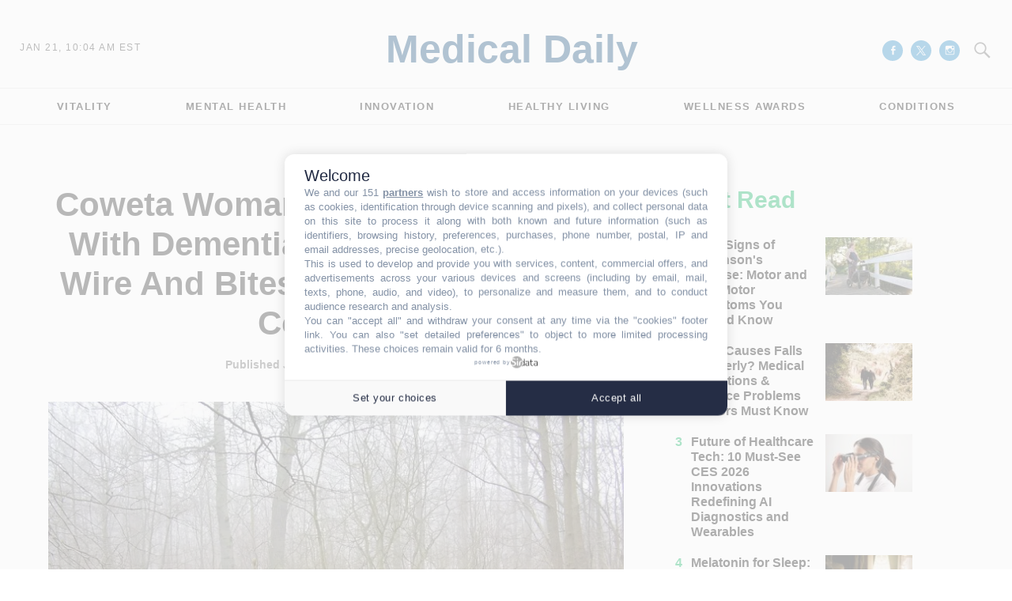

--- FILE ---
content_type: text/html; charset=UTF-8
request_url: https://www.medicaldaily.com/coweta-woman-found-78-year-old-dementia-covered-barbed-wire-and-bites-remains-critical-condition
body_size: 60554
content:
<!DOCTYPE html>
<html lang="en-US" xmlns="http://www.w3.org/1999/xhtml" xmlns:fb="http://www.facebook.com/2008/fbml" xmlns:og="http://opengraphprotocol.org/schema/">
<head profile="http://www.w3.org/1999/xhtml/vocab" prefix="og: http://ogp.me/ns# fb: http://ogp.me/ns/fb# article: http://ogp.me/ns/article#">
<meta http-equiv="Content-Type" content="text/html; charset=utf-8" />
<meta name="viewport" content="width=device-width,initial-scale=1">
<meta http-equiv="x-dns-prefetch-control" content="on" />
<link rel="preconnect" href="https://g.medicaldaily.com" />
<link rel="dns-prefetch" href="https://g.medicaldaily.com" />
<link rel="preconnect" href="https://d.medicaldaily.com" />
<link rel="dns-prefetch" href="https://d.medicaldaily.com" />
<script>var CEN_DOMAIN = 'medicaldaily.com';
var current_timestamp=new Date().getTime(),
  mobile_device=(/android|webos|phone|ipad|ipod|blackberry|mobi|opera mini/i.test(navigator.userAgent)),
  bot_engine=/bot|http|python|grabber|crawl|search|fetch|feed|proxy|spider|curl|wget|okhttp|slurp|inspector|synthetic|mediapartners|yahooysmcm|aolbuild|bingpreview|facebookext|facebookcat|accoona|htdig|ia_archive|larbin|-perl|stackrambler|webcapture|downloader|WebCopier|xenu|validator|Snoopy|cohere-ai/i.test(navigator.userAgent),

  // fqtag for IVT detecting, execute cmd, scmd if valid traffic, fcmd fscmd will execute always after IVT check scmd fscmd will execute scroll event
  dfpSlots={},dfpEx=[],fqtag={cmd:[],scmd:[],fcmd:[],fscmd:[]},oa=oa||{},doFir=doFir||[],doReady=doReady||[],dataLayer=dataLayer||[],
  brW=window.innerWidth||document.documentElement.clientWidth||document.body.clientWidth||[],
  brH=window.innerHeight||document.documentElement.clientHeight||document.body.clientHeight||[],

  /* Load single Javascript file
   * d : js file, required
   * e : onload
   * f : onerror
   */ 
  _LJ = function(d, g, e, f) {
    var a, c;
    a = document.createElement("script");
    a.type = "text/javascript";
    a.src = d;
    if(g) a.async = true;
    if(e) a.onload =e;
    if(f) a.onerror=f;
    c = document.getElementById("loading_position");
    c.parentNode.insertBefore(a, c)
  },

  LJ = function(d, e, f) {
    _LJ(d, 1, e, f);
  },

  /* Load single CSS file
   * d : css file, required
   * e : onload
   * f : onerror
   */
  LC = function(d, e, f) {
    var a, c;
    a = document.createElement("link");
    a.rel = "stylesheet";
    a.href = d;
    if(e) a.onload =e;
    if(f) a.onerror=f;
    c = document.getElementById("loading_position");
    c.parentNode.insertBefore(a, c)
  },

  /* Defines a cooke with hourly expire time
   * name : name of the cookie
   * value : the value the cookie
   * h : the hour the cookie expires
   * domain : the domain that the cookie is available (optional)
   */
  setCookieHours = function(name, value, h, domain){
    var date, expires = host = '';
    if (h) {
      date = new Date();
      date.setTime(date.getTime() + (h * 60 * 60 * 1000));
      expires = "; expires=" + date.toUTCString();
      if (domain) host = ";domain=" + domain;
    };
    document.cookie = name + "=" + value + expires + host + "; path=/";
  },

  /* Defines a cookie similar as setCookieHours excpet expire time as days */
  setCookie = function(name, value, days, domain){
    if(days) days *= 24;
    setCookieHours(name, value, days, domain);
  },

  /* Delete a cookie */
  deleteCookie = function(name){
    setCookie(name, "", -1);
  },

  /* Gets the value of a cookie */
  getCookie = function(c){c+="=";for(var d=document.cookie.split(";"),b=0;b<d.length;b++){for(var a=d[b];" "==a.charAt(0);)a=a.substring(1,a.length);if(0==a.indexOf(c))return a.substring(c.length,a.length)}return null},
  getCookieString = function(t){return getCookie(t)||""},

  /* Gets all query strings or specific query string
   * a : name of query or query strings (optional)
   *     if name given it will return single value or undefined
   *     if query strings given it will return as object
   * ex) page url abc.com/article?source=aa&term=bb
   * getUrlParameters('source') will return aa, getUrlParameters() will return {'source':'aa', 'term':'bb'}
   * if page url doesn't have query it will return {}
   * getUrlParameters('source=aa&term=bb') will return {'source':'aa', 'term':'bb'}
   */
  getUrlParameters=function(t){var n,r={},s=/=/.test(t);return(s?t:location.search.substring(1)).split("&").forEach(function(t){""!=t&&(r[(n=t.split("="))[0]]=n[1])}),!t||s?r:r[t]},

  loadJS = function(arr,c){LJ(arr[0], function(){if(arr.length>1){arr.shift();loadJS(arr,c);}else c();});},
  appendCSS = function(d){var o = document.createElement("style");o.innerHTML=typeof d=='object'?d.data:d;document.getElementsByTagName('head')[0].appendChild(o);},
  GCSS = function(u){var x = new XMLHttpRequest(); x.open('GET', u); x.send(null);x.onreadystatechange = function () {if (x.readyState === 4 && x.status === 200) appendCSS(x.responseText);};},
  execFunc = function(o) { if(typeof o == 'object'){ while(exe = o.shift()) exe(); o.push=function(f){f();}}},
  
  hb_debug = getCookie('ibt_debug')?1:0,
	ibt_log=function(){if(hb_debug){var a=[].slice.call(arguments);a.unshift('|IBT|');console.log.apply(console,a)}},
  ibt_error=function(){if(hb_debug){var a=[].slice.call(arguments);a.unshift('|IBT|');console.error.apply(console,a)}},
  
  SITE_DOMAIN=DOMAIN=document.domain;
  if(SITE_DOMAIN==location.host){
    var str = '', a = SITE_DOMAIN.split('.');
    for(var i=1;i<a.length;i++){str += "."+a[i];};
    SITE_DOMAIN = DOMAIN = str.substr(1);
  };

JSON.split=function(c,d){var a=c.split(d||"|"),b={};for(i=0;i<a.length;i+=2)b[a[i]]=a[i+1];return b};
oa.geo=JSON.split(getCookieString('X-UA-Info')||'country|OTHER|state||city||ip|');

(function(){ // detect OS and Browser
  var u = navigator.userAgent,
  o=/Android/.test(u) ? ['Android', (u.match(/Android ([\d]+)/)||[,0])[1]] :
    /Nintendo/.test(u) ? ['Nintendo', (u.match(/(?:Nintendo ([\w]+))/i)||[,0])[1]] :
    /iPhone|iPod|iPad/.test(u) ? ['iOS', (u.match(/(?:iPhone|iPod|iPad).+OS ([\d]+)/i)||[,0])[1]] :
    /Maci/.test(u) ? ['Mac OS', (u.match(/Mac OS X ([\d]+)/)||[,0])[1]] :
    /Win/.test(u) ? ['Windows', (u.match(/Windows NT ([\d]+\.[\d]+)/)||[,3])[1]] :
    /CrOS/.test(u) ? ['Chrome OS', (u.match(/(?:hrome\/([\d]+))/i)||[,0])[1]] :
    /Tizen/.test(u) ? ['Tizen', (u.match(/(?:Tizen ([\d]+))/i)||[,0])[1]] :
    /PlayStation/.test(u) ? ['PlayStation', (u.match(/(?:PlayStation ([\d]+|Vita))/i)||[,0])[1]] :
    /WebOS/.test(u) ? ['WebOS', (u.match(/(?:WEBOS([\d]+))/i)||[,0])[1]] :
    /Fuchsia/.test(u) ? ['Fuchsia', 1] :
    /Linux/.test(u) ? ['Linux', (u.match(/(?:Linux ([\w]+))/i)||[,0])[1]] :
    /OS\/2/.test(u) ? ['OS/2', (u.match(/(?:OS\/2;? ((?!OS)[\w]+))/i)||[,0])[1]] :
    /Unix|OpenBSD|FreeBSD|X11/.test(u) ? ['Unix', 1] :
    /Apple\s?TV/.test(u) ? ['Apple tvOS', (u.match(/(?:OS ([\d]+))/i)||[,0])[1]] :
    bot_engine ? ['Bots', 1] :
    ['Unknown', 0],
  b = bot_engine ? ['Bots', 1] :
    /ndroid.+; wv/.test(u) ? ['Android Webview', 1] :
    /(iPhone|iPod|iPad)(?!.+Safari)/i.test(u) ? ['iOS Webview', 1] :
    /edg/i.test(u) ? ['Edge', (u.match(/(?:edg(?:e|a|ios)?\/)([\d]+)/i)||[,0])[1]] :
    /firefox|fxios/i.test(u) ? ['Firefox', (u.match(/(?:(?:fox|xios)\/([\d]+))/i)||[,0])[1]] :
    /opr/i.test(u) ? ['Opera', (u.match(/(?:opr\/([\d]+))/i)||[,0])[1]] :
    /opera/i.test(u) ? ['Opera', u.indexOf("ersion")!=-1?(u.match(/(?:sion\/([\d]+))/)||[,0])[1]:(u.match(/(?:era(?:\/|\s)([\d]+))/)||[,0])[1]] :
    /msie|trident/i.test(u) ? ['MSIE', (u.match(/(?:(?:ie|rv)(?:\:|\s)([\d]+))/i)||[,0])[1]] :
    /[\w\s]+browser\//i.test(u) ? [u.match(/([\w]+browser)\/[\d]+/i)[1], (u.match(/(?:ser\/([\d]+))/)||[,0])[1]] :
    /PlayStation/i.test(u) ? ['PlayStation', (u.match(/(?:tation ([\d]+))/i)||[,0])[1]] :
    /silk/i.test(u) ? ['Amazon Silk', (u.match(/(?:silk\/([\d]+))/i)||[,0])[1]] :
    /palemoon/i.test(u) ? ['PaleMoon', (u.match(/(?:moon\/([\d]+))/i)||[,0])[1]] :
    /puffin/i.test(u) ? ['Puffin', (u.match(/(?:ffin\/([\d]+))/i)||[,0])[1]] :
    /safari/i.test(u) && /version/i.test(u) && !/chrome/i.test(u) ? ['Safari', (u.match(/(?:sion\/([\d]+))/)||[,0])[1]] :
    /chrome/i.test(u) ? ['Chrome', (u.match(/(?:ome\/([\d]+))/i)||[,0])[1]] :
    /crios/i.test(u) ? ['Chrome', (u.match(/(?:crios\/([\d]+))/i)||[,0])[1]] :
    /seamonkey/i.test(u) ? ['SeaMonkey', (u.match(/(?:Monkey\/([\d]+))/i)||[,0])[1]] :
    /android/i.test(u) ? ['Android Browser', (u.match(/Android ([\d]+)/)||[,0])[1]] :
    ['Unknown', 0];
  oa.os={name:o[0],version:o[1]};oa.browser={name:b[0],version:b[1]};
  if(o[0]=="Windows" && o[1]<10 && (b[0]=='Edge' || (b[0]=='Chrome' && b[1]>109) || (b[0]=='Firefox' && b[1]>115))) window.bot_engine=!0;
})();

window.addEventListener('message', function(e){
  if(e.data == 'GetFQ' && e.origin.indexOf(location.host.replace(/www1?\./, ''))>-1){
    e.source.postMessage('NoPassFQ='+NoPassFQ, e.origin);
  }
});

var openLogin = function(u){
  if(typeof u=='object') u = u.url;

  jQuery("body").css("overflow", "hidden");
  jQuery("#SIGNIN").remove();
  jQuery("<div />", {"id":"SIGNIN"}).html('<div class="nw-login"><span class="zephr-modal-close">×</span><div class="login-popup"><iframe frameborder="0" marginwidth="0" marginheight="0" id="Oframe" allowtransparency="true" src="'+u+'" style="min-height:350px;"></iframe></div></div>').appendTo("body");
  jQuery("#SIGNIN").on('click', function(e){closeLogin();});
},
closeLogin = function(){
  jQuery("#SIGNIN").remove();
  jQuery("body").css("overflow", "inherit");
},
adjustLoginHeight = function(h) {jQuery("#Oframe").height(h);},
login_success = function(sess) {
  //jQuery(".pelcro-login-button").html("MY ACCOUNT");
  jQuery(".sign-up").html("LOGOUT").on('click', function(){
    location.href="https://signin."+CEN_DOMAIN+"/oauth/logout";
  });
  closeLogin();

},
LANG = 'en',
commentHeight = function(data) {
  jQuery("#block-ibt-comment iframe").height(data.height);
};

function afterLogin(){};

doFir.push(function(){
  jQuery(document).ready(function(){
    //jQuery(".sign-up").unwrap();
    jQuery(".sign2-up").on('click', function(e){
      e.preventDefault();
      e.stopPropagation();
      openLogin('https://signin.'+DOMAIN.replace(/medicaldaily\.[\.a-z]+/, 'medicaldaily.com')+'/oauth');
    });
  });
});

var login_success = function(sess) {
	//location.reload();
	/*if(jQuery(".pelcro-login-button").html()=="LOGIN") {
		location.reload();
	}*/
	jQuery(".pelcro-login-button").html("MY ACCOUNT");
	jQuery(".remaining-articles .pelcro-login-button").remove();
	/*if(jQuery(".remaining-articles span").length) {
		//if(!getCookie('nwsucrp')) {
			run_metering();
		//}
	}*/
	if(typeof run_metering=='function') {// in free article and section pages does not run_metering
		run_metering();
	}
	/*
	if(getCookie('nwsucrp')) {
		if(typeof close_paywall=='function') {
			close_paywall();
		}
		jQuery(".remaining-articles").remove();
	}*/

	jQuery(".wall .already").add(jQuery("#wall-option1")).remove();

	closeLogin();
	jQuery.ajax({
		url: "https://myaccount."+document.domain+"/oauth/account",
		//data: { },
		dataType: 'json',
		xhrFields: {
			withCredentials: true
		},
		crossDomain: true,
		success: function(json) {
			if(json.html) {
				jQuery("body").append(json.html);
				//if(mobile_device) jQuery("#pelcro-app").hide();
				if(json.isSubscriber) { document.body.className += ' pelcro-subscribed';};
			} else {
				deleteCookie('nwsubl');
				deleteCookie('nwsucrp');
				location.reload();
				//jQuery(".pelcro-login-button").html("LOGIN");
			}
		}
	});
};
</script>
<title>Coweta Woman Found: 78-Year Old With Dementia Covered In Barbed Wire And Bites, Remains In Critical Condition</title>
      <meta name="news_keywords" content="Conditions,Coweta,Woman,Found,Dementia" />
    <meta name="description" content="A 78-year-old Coweta woman suffering from dementia was found on Tuesday by Georgia authorities after a four-day search effort." />
    <link rel="canonical" href="https://www.medicaldaily.com/coweta-woman-found-78-year-old-dementia-covered-barbed-wire-and-bites-remains-critical-condition" />
    <meta name="robots" content="max-snippet:-1, max-image-preview:large, max-video-preview:-1" />
  <meta property="fb:app_id" content="263851690471857" />
<meta property="fb:pages" content="128026713884051"/>
<meta property="og:type" content="article"/>
<meta property="og:site_name" content="Medical Daily"/>
<meta property="og:url" content="https://www.medicaldaily.com/coweta-woman-found-78-year-old-dementia-covered-barbed-wire-and-bites-remains-critical-condition"/>
<meta property="og:title" content="Coweta Woman Found: 78-Year Old With Dementia Covered In Barbed Wire And Bites, Remains In Critical Condition" />
<meta property="og:description" content="A 78-year-old Coweta woman suffering from dementia was found on Tuesday by Georgia authorities after a four-day search effort." />
  <meta property="og:image" content="https://d.medicaldaily.com/en/full/230792/coweta-woman-found.jpg"/>
  <meta property="og:image:alt" content="Coweta woman found" />
  <meta property="og:image:width" content="1024" />
  <meta property="og:image:height" content="768" />
<meta property="article:publisher" content="https://www.facebook.com/MedicalDaily/"/>
  <meta property="article:section" content="Conditions" />
      <meta property="article:tag" content="Senior Health" />
            <meta property="article:tag" content="Dementia" />
            <meta property="article:tag" content="Coweta" />
            <meta property="article:tag" content="Woman" />
            <meta property="article:tag" content="Found" />
            <meta property="article:tag" content="Dementia" />
      <meta property="article:published_time" content="2013-07-30T21:25:31-04:00"/>
  <meta property="article:modified_time" content="2013-07-30T21:25:31-04:00"/>
<meta name="twitter:site" content="medicaldaily"/>
<meta name="twitter:card" content="summary_large_image"/>
<meta name="twitter:title" content="Coweta Woman Found: 78-Year Old With Dementia Covered In Barbed Wire And Bites, Remains In Critical Condition">
<meta name="twitter:url"  content="https://www.medicaldaily.com/coweta-woman-found-78-year-old-dementia-covered-barbed-wire-and-bites-remains-critical-condition"/>
<meta name="twitter:description" content="A 78-year-old Coweta woman suffering from dementia was found on Tuesday by Georgia authorities after a four-day search effort."/>
  <meta name="twitter:image" content="https://d.medicaldaily.com/en/full/230792/coweta-woman-found.jpg"/>
<link rel="preload" href="https://g.medicaldaily.com/www/fonts/Genericons.woff2" as="font" type="font/woff2" crossorigin>
          <link rel="preload" href="https://d.medicaldaily.com/en/full/230792/coweta-woman-found.webp?w=736&f=3dc1cef1c618d45ebbc627afaf5b4cc4" as="image" media="(min-width: 1100px)">
                    <link rel="preload" href="https://d.medicaldaily.com/en/full/230792/coweta-woman-found.webp?w=1024&f=8f45e3c1a14beb1f4ccee13307f759cb" as="image" media="(min-width: 768px) and (max-width: 1099px)">
                    <link rel="preload" href="https://d.medicaldaily.com/en/full/230792/coweta-woman-found.webp?w=736&f=3dc1cef1c618d45ebbc627afaf5b4cc4" as="image" media="(min-width: 480px) and (max-width: 767px)">
                    <link rel="preload" href="https://d.medicaldaily.com/en/full/230792/coweta-woman-found.webp?w=480&f=5b4ccc0e005759f95cb879fce04afb75" as="image" media="(min-width: 0px) and (max-width: 479px)">
          <link rel="preload" as="script" href="https://g.medicaldaily.com/sys/js/b2e588e58df17f453cc914f4e9558750.js?v=1768919972" />
<script id="loading_position">
oa.pageinfo = {"articleId":"248190","articleTitle":"Coweta Woman Found: 78-Year Old With Dementia Covered In Barbed Wire And Bites, Remains In Critical Condition","writerId":0,"writer":"","editorialTeam":"","section":"Conditions","sectionId":"11","language":"en","publishedTime":1375233931,"publishedDate":"20130730","published":"1","content_channel":"n\/a","content_channel_iab":"n\/a","content_channel_iabs":["n\/a"],"categories":"conditions","source":"Medical Daily","video":"N","video_type":"n\/a","video_ap":"N","layout":"standard","paragraphs":13,"page_type":"article","wordcount":"460","related_count":0,"classification":"","tier":"","article_value":0,"story_location":"","topics":"Senior Health, Dementia","keywords":"Coweta,Woman,Found,Dementia"};
if(/Alchemiq/i.test(oa.pageinfo.keywords)) oa.pageinfo.content_src = "Alchemiq";
else if(oa.pageinfo.source)  oa.pageinfo.content_src = oa.pageinfo.source;
else oa.pageinfo.content_src = "NoContent";
var setCookieSecure=function(name, value, days, domain){var date, expires, host = '';if (days) {date = new Date();date.setTime(date.getTime() + (days * 24 * 60 * 60 * 1000));expires = "; expires=" + date.toGMTString();if (domain) host = ";domain=" + domain;} else {expires = "; expires=0";}document.cookie = name + "=" + value + expires + host + "; path=/; secure; samesite=lax;";},
	LJS=function(b,c,d){var a=document.createElement("script");a.src=b;d?a.async=!0:a.defer=!0;c&&(a.id=c);b=document.getElementsByTagName("head")[0];b.insertBefore(a,b.firstChild)},
	LJSA=function(src, id){LJS(src,id,1);},
	site_name="Medical Daily",site_id="md",site_domain="medicaldaily.com",
	is_gdpr = /EU|AT|BE|BG|HR|CY|CZ|DK|EE|FI|FR|DE|GR|HU|IE|IT|LT|LV|LU|MT|NL|PL|PT|RO|SK|SI|ES|SE|GB|IS|LI|NO/i.test(oa.geo.country),
	gdpr_applies=ccpa_applies=usp_applies=gpp_applies=!1,uspString='1---',consentPrebid={},dataLayer=dataLayer||[],referrer='',timerStart=Date.now();
	ibt_log("Country", oa.geo.country, 0);
		dataLayer.push(oa.pageinfo);
	if(oa.pageinfo.layout=='corporate'){
	// Privacy Policy pages shouldn't show CMP
} else {
	if (oa.geo.country=='US' && /CA|CO|CT|UT|VA|OR|MT|TX|IA|IN|TN|FL/i.test(oa.geo.state)){ usp_applies=true; consentPrebid.usp = {cmpApi:'iab',timeout:700}; }
	else if(is_gdpr){ gdpr_applies=true; consentPrebid.gdpr = {cmpApi:'iab',timeout:700,defaultGdprScope:true}; }
	else if (oa.geo.country=='BR'){ gpp_applies=true; /* consentPrebid.gpp={cmpApi:'iab',timeout:500}; */ }
	if(usp_applies||gdpr_applies||gpp_applies){
		var sirdata = "9YcS9";
		_LJ("https://cache.consentframework.com/js/pa/41059/c/"+sirdata+"/stub");
		LJ("https://choices.consentframework.com/js/pa/41059/c/"+sirdata+"/cmp", function(){ ibt_log('CMP Sirdata loaded'); });
		var LJ_CMP = function(f) { 
			var s = document.createElement('script'); s.setAttribute('data-cmp-src',f); var h = document.head || document.getElementsByTagName("head")[0]; h.appendChild(s); 
		};
	}
}
</script>
	<link rel="dns-prefetch" href="https://stats.myibtimes.com" />
		<link rel="dns-prefetch" href="https://securepubads.g.doubleclick.net" />
<script>
var utm_result2=getUrlParameters();
if(document.referrer=='') referrer='direct';
else if(document.referrer.indexOf(location.protocol+"//"+location.host)===0||document.referrer.search('(.*)www-medicaldaily-com.cdn.ampproject.org([^/?]*)')===0) referrer='internal';
else referrer='external';
function TrafficSource(r, u){
	if(/^https?:\/\/([\w\.]+\.)?facebook\./.test(r) || /FBAN|FB_IAB/.test(u)) return 'Facebook';
	if(/^https?:\/\/([\w\.]+\.)?newsbreak(app)?\./.test(r) || /NewsBreak/i.test(u)) return 'NewsBreak';
	if(/^https?:\/\/([\w\.]+\.)?toutiao\.com/.test(r) || /TopBuzz/.test(u)) return 'TopBuzz';
	if(/^https?:\/\/([\w\.]+\.)?flipboard\.com/.test(r) || /Flipboard/.test(u)) return 'Flipboard';
	if(r=='') return 'Direct';
	if(utm_result2.utm_medium=='email') return 'fromNewsletter';
	if(r=='https://www.medicaldaily.com/' || r.indexOf('https://www.medicaldaily.com/?') != -1) return 'fromHomepage';
	if(/^https?:\/\/www\.google\.com\/amp\/s\/www\.medicaldaily\.com/.test(r)) return 'AmpGoogle';
	if(/^https?:\/\/([\w\.]+\.)?google(apis)?\./.test(r) || /com\.google\.android\.googlequicksearchbox/.test(r)) return 'Google';
	if(/^https?:\/\/([\w\.]+\.)?(bing|msn)\./.test(r)) return 'Microsoft';
	if(/^https?:\/\/([\w\.]+\.)?yahoo\./.test(r)) return 'Yahoo';
	if(/^https?:\/\/([\w\.]+\.)?newsnow\./.test(r)) return 'NewsNow';
	if(/^https?:\/\/([\w\.]+\.)?smartnews\./.test(r)) return 'SmartNews';
	if(/^https?:\/\/([\w\.]+\.)?reddit\./.test(r)) return 'Reddit';
	if(/^https?:\/\/t.co\//.test(r)) return 'X';
	if(/axelspringer\.yana\.zeropage/.test(r) || r.search('upday') === 0) return 'upday';
	if(/^https?:\/\/www-medicaldaily-com\.cdn\.ampproject\.org/.test(r)) return 'AmpCdn';
	if(referrer=='internal') return 'Internal';
	return 'Other';
};
var trsource=TrafficSource(document.referrer, navigator.userAgent), brtype='web', highval=false, emlhs=getCookieString('emlhs'), frhp=getCookieString('frhp'),
	connection = navigator.connection || navigator.mozConnection || navigator.webkitConnection,
	con_type=(connection === undefined)?"no_info":connection.effectiveType;
ibt_log("con_type",con_type);
if(oa.browser.name.indexOf('Webview')>-1) brtype=oa.browser.name=='Android Webview'?'wv_android':'wv_ios';
if(trsource=='fromNewsletter' || trsource=='fromHomepage' || emlhs || frhp) highval=true;
var highval_str = (highval) ? "1":"0";
</script>
    <style data-id="main">@import url(https://fonts.googleapis.com/css2?family=DM+Serif+Display:ital@0;1&family=Newsreader:ital,opsz,wght@0,6..72,400;0,6..72,700;1,6..72,400;1,6..72,700&family=Plus+Jakarta+Sans:wght@500;700&display=swap);@font-face{font-family:'Gotham Narrow';src:url(https://g.medicaldaily.com/www/fonts/GothamNarrow-Medium.woff2) format('woff2'),url(https://g.medicaldaily.com/www/fonts/GothamNarrow-Medium.woff) format('woff');font-weight:normal;font-display:swap}@font-face{font-family:'Gotham Narrow';src:url(https://g.medicaldaily.com/www/fonts/GothamNarrow-Bold.woff2) format('woff2'),url(https://g.medicaldaily.com/www/fonts/GothamNarrow-Bold.woff) format('woff');font-weight:bold;font-display:swap}@font-face{font-family:'Genericons';src:url(https://g.medicaldaily.com/www/fonts/Genericons.woff) format("woff2"),url(https://g.medicaldaily.com/www/fonts/Genericons.woff) format("woff");font-weight:normal;font-style:normal;font-display:swap}.container-fluid,.container{max-width:1200px;margin-right:auto;margin-left:auto}.container-fluid{padding-left:15px;padding-right:15px}.row{margin-left:-15px;margin-right:-15px}.col-xs-1,.col-sm-1,.col-md-1,.col-lg-1,.col-xs-2,.col-sm-2,.col-md-2,.col-lg-2,.col-xs-3,.col-sm-3,.col-md-3,.col-lg-3,.col-xs-4,.col-sm-4,.col-md-4,.col-lg-4,.col-xs-5,.col-sm-5,.col-md-5,.col-lg-5,.col-xs-6,.col-sm-6,.col-md-6,.col-lg-6,.col-xs-7,.col-sm-7,.col-md-7,.col-lg-7,.col-xs-8,.col-sm-8,.col-md-8,.col-lg-8,.col-xs-9,.col-sm-9,.col-md-9,.col-lg-9,.col-xs-10,.col-sm-10,.col-md-10,.col-lg-10,.col-xs-11,.col-sm-11,.col-md-11,.col-lg-11,.col-xs-12,.col-sm-12,.col-md-12,.col-lg-12{position:relative;min-height:1px;padding-left:15px;padding-right:15px}.col-xs-1,.col-xs-2,.col-xs-3,.col-xs-4,.col-xs-5,.col-xs-6,.col-xs-7,.col-xs-8,.col-xs-9,.col-xs-10,.col-xs-11,.col-xs-12{float:left}.col-xs-12{width:100%}.col-xs-11{width:91.66666667%}.col-xs-10{width:83.33333333%}.col-xs-9{width:75%}.col-xs-8{width:66.66666667%}.col-xs-7{width:58.33333333%}.col-xs-6{width:50%}.col-xs-5{width:41.66666667%}.col-xs-4{width:33.33333333%}.col-xs-3{width:25%}.col-xs-2{width:16.66666667%}.col-xs-1{width:8.33333333%}.col-xs-offset-12{margin-left:100%}.col-xs-offset-11{margin-left:91.66666667%}.col-xs-offset-10{margin-left:83.33333333%}.col-xs-offset-9{margin-left:75%}.col-xs-offset-8{margin-left:66.66666667%}.col-xs-offset-7{margin-left:58.33333333%}.col-xs-offset-6{margin-left:50%}.col-xs-offset-5{margin-left:41.66666667%}.col-xs-offset-4{margin-left:33.33333333%}.col-xs-offset-3{margin-left:25%}.col-xs-offset-2{margin-left:16.66666667%}.col-xs-offset-1{margin-left:8.33333333%}.col-xs-offset-0{margin-left:0}.dfp-tag-wrapper{background:#f5f5f5 url(https://g.medicaldaily.com/www/images/ad.gif) no-repeat center center;height:251px;overflow:hidden;display:flex;align-items:center;justify-content:center;font-family:sans-serif}.dfp-tag-wrapper iframe{margin:auto;max-width:inherit}#dfp-ad-top-wrapper{border-bottom:1px solid #ccc}#ad-right3-wrapper .dfp-tag-wrapper{height:600px}#ad-bottom-wrapper .dfp-tag-wrapper{height:90px}@media screen and (min-width:768px){.col-sm-1,.col-sm-2,.col-sm-3,.col-sm-4,.col-sm-5,.col-sm-6,.col-sm-7,.col-sm-8,.col-sm-9,.col-sm-10,.col-sm-11,.col-sm-12{float:left}.col-sm-12{width:100%}.col-sm-11{width:91.66666667%}.col-sm-10{width:83.33333333%}.col-sm-9{width:75%}.col-sm-8{width:66.66666667%}.col-sm-7{width:58.33333333%}.col-sm-6{width:50%}.col-sm-5{width:41.66666667%}.col-sm-4{width:33.33333333%}.col-sm-3{width:25%}.col-sm-2{width:16.66666667%}.col-sm-1{width:8.33333333%}.col-sm-offset-12{margin-left:100%}.col-sm-offset-11{margin-left:91.66666667%}.col-sm-offset-10{margin-left:83.33333333%}.col-sm-offset-9{margin-left:75%}.col-sm-offset-8{margin-left:66.66666667%}.col-sm-offset-7{margin-left:58.33333333%}.col-sm-offset-6{margin-left:50%}.col-sm-offset-5{margin-left:41.66666667%}.col-sm-offset-4{margin-left:33.33333333%}.col-sm-offset-3{margin-left:25%}.col-sm-offset-2{margin-left:16.66666667%}.col-sm-offset-1{margin-left:8.33333333%}.col-sm-offset-0{margin-left:0}}@media screen and (min-width:992px){.col-md-1,.col-md-2,.col-md-3,.col-md-4,.col-md-5,.col-md-6,.col-md-7,.col-md-8,.col-md-9,.col-md-10,.col-md-11,.col-md-12{float:left}.col-md-12{width:100%}.col-md-11{width:91.66666667%}.col-md-10{width:83.33333333%}.col-md-9{width:75%}.col-md-8{width:66.66666667%}.col-md-7{width:58.33333333%}.col-md-6{width:50%}.col-md-5{width:41.66666667%}.col-md-4{width:33.33333333%}.col-md-3{width:25%}.col-md-2{width:16.66666667%}.col-md-1{width:8.33333333%}.col-md-offset-12{margin-left:100%}.col-md-offset-11{margin-left:91.66666667%}.col-md-offset-10{margin-left:83.33333333%}.col-md-offset-9{margin-left:75%}.col-md-offset-8{margin-left:66.66666667%}.col-md-offset-7{margin-left:58.33333333%}.col-md-offset-6{margin-left:50%}.col-md-offset-5{margin-left:41.66666667%}.col-md-offset-4{margin-left:33.33333333%}.col-md-offset-3{margin-left:25%}.col-md-offset-2{margin-left:16.66666667%}.col-md-offset-1{margin-left:8.33333333%}.col-md-offset-0{margin-left:0}}@media screen and (min-width:1200px){.col-lg-1,.col-lg-2,.col-lg-3,.col-lg-4,.col-lg-5,.col-lg-6,.col-lg-7,.col-lg-8,.col-lg-9,.col-lg-10,.col-lg-11,.col-lg-12{float:left}.col-lg-12{width:100%}.col-lg-11{width:91.66666667%}.col-lg-10{width:83.33333333%}.col-lg-9{width:75%}.col-lg-8{width:66.66666667%}.col-lg-7{width:58.33333333%}.col-lg-6{width:50%}.col-lg-5{width:41.66666667%}.col-lg-4{width:33.33333333%}.col-lg-3{width:25%}.col-lg-2{width:16.66666667%}.col-lg-1{width:8.33333333%}.col-lg-offset-12{margin-left:100%}.col-lg-offset-11{margin-left:91.66666667%}.col-lg-offset-10{margin-left:83.33333333%}.col-lg-offset-9{margin-left:75%}.col-lg-offset-8{margin-left:66.66666667%}.col-lg-offset-7{margin-left:58.33333333%}.col-lg-offset-6{margin-left:50%}.col-lg-offset-5{margin-left:41.66666667%}.col-lg-offset-4{margin-left:33.33333333%}.col-lg-offset-3{margin-left:25%}.col-lg-offset-2{margin-left:16.66666667%}.col-lg-offset-1{margin-left:8.33333333%}.col-lg-offset-0{margin-left:0}}@media screen and (min-width:1440px){.col-xl-1,.col-xl-2,.col-xl-3,.col-xl-4,.col-xl-5,.col-xl-6,.col-xl-7,.col-xl-8,.col-xl-9,.col-xl-10,.col-xl-11,.col-xl-12{float:left}.col-xl-12{width:100%}.col-xl-11{width:91.66666667%}.col-xl-10{width:83.33333333%}.col-xl-9{width:75%}.col-xl-8{width:66.66666667%}.col-xl-7{width:58.33333333%}.col-xl-6{width:50%}.col-xl-5{width:41.66666667%}.col-xl-4{width:33.33333333%}.col-xl-3{width:25%}.col-xl-2{width:16.66666667%}.col-xl-1{width:8.33333333%}.col-xl-offset-12{margin-left:100%}.col-xl-offset-11{margin-left:91.66666667%}.col-xl-offset-10{margin-left:83.33333333%}.col-xl-offset-9{margin-left:75%}.col-xl-offset-8{margin-left:66.66666667%}.col-xl-offset-7{margin-left:58.33333333%}.col-xl-offset-6{margin-left:50%}.col-xl-offset-5{margin-left:41.66666667%}.col-xl-offset-4{margin-left:33.33333333%}.col-xl-offset-3{margin-left:25%}.col-xl-offset-2{margin-left:16.66666667%}.col-xl-offset-1{margin-left:8.33333333%}.col-xl-offset-0{margin-left:0}}.fn,.flex-n{-webkit-flex:none;flex:none}.f1{-webkit-flex:1;flex:1}.flex-xs{display:-webkit-flex;display:flex}.flex-wrap{-webkit-flex-wrap:wrap;flex-wrap:wrap}.flex-wrap.row:before{content:none}.fd-c{-webkit-flex-direction:column;flex-direction:column}.order-1{-webkit-order:1;order:1}.order-2{-webkit-order:2;order:2}.order-3{-webkit-order:3;order:3}.ai-fe{-webkit-align-items:flex-end;align-items:flex-end}.ai-c{-webkit-align-items:center;align-items:center}.ai-s{-webkit-align-items:stretch;align-items:stretch}.as-fe{-webkit-align-self:flex-end;align-self:flex-end}.as-c{-webkit-align-self:center;align-self:center}.jc-c{-webkit-justify-content:center;justify-content:center}.jc-sb{-webkit-justify-content:space-between;justify-content:space-between}.jc-sa{-webkit-justify-content:space-around;justify-content:space-around}.jc-fe{-webkit-justify-content:flex-end;justify-content:flex-end}.flex-sm-1,.flex-md-1,.flex-lg-1,.flex-sm-2,.flex-md-2,.flex-lg-2,.flex-sm-3,.flex-md-3,.flex-lg-3,.flex-sm-4,.flex-md-4,.flex-lg-4,.flex-sm-5,.flex-md-5,.flex-lg-5,.flex-sm-6,.flex-md-6,.flex-lg-6,.flex-sm-7,.flex-md-7,.flex-lg-7,.flex-sm-8,.flex-md-8,.flex-lg-8,.flex-sm-9,.flex-md-9,.flex-lg-9,.flex-sm-10,.flex-md-10,.flex-lg-10,.flex-sm-11,.flex-md-11,.flex-lg-11,.flex-xs-12,.flex-sm-12,.flex-md-12,.flex-lg-12{width:100%}.flex-xs-11{width:91.66666667%}.flex-xs-10{width:83.33333333%}.flex-xs-9{width:75%}.flex-xs-8{width:66.66666667%}.flex-xs-7{width:58.33333333%}.flex-xs-6{width:50%}.flex-xs-5{width:41.66666667%}.flex-xs-4{width:33.33333333%}.flex-xs-3{width:25%}.flex-xs-2{width:16.66666667%}.flex-xs-1{width:8.33333333%}@media screen and (min-width:768px){.flex-sm{display:-webkit-flex;display:flex}.flex-sm-12{width:100%}.flex-sm-11{width:91.66666667%}.flex-sm-10{width:83.33333333%}.flex-sm-9{width:75%}.flex-sm-8{width:66.66666667%}.flex-sm-7{width:58.33333333%}.flex-sm-6{width:50%}.flex-sm-5{width:41.66666667%}.flex-sm-4{width:33.33333333%}.flex-sm-3{width:25%}.flex-sm-2{width:16.66666667%}.flex-sm-1{width:8.33333333%}}@media screen and (min-width:992px){.flex-md{display:-webkit-flex;display:flex}.flex-md-12{width:100%}.flex-md-11{width:91.66666667%}.flex-md-10{width:83.33333333%}.flex-md-9{width:75%}.flex-md-8{width:66.66666667%}.flex-md-7{width:58.33333333%}.flex-md-6{width:50%}.flex-md-5{width:41.66666667%}.flex-md-4{width:33.33333333%}.flex-md-3{width:25%}.flex-md-2{width:16.66666667%}.flex-md-1{width:8.33333333%}}@media screen and (min-width:1200px){.flex-lg{display:-webkit-flex;display:flex}.flex-lg-12{width:100%}.flex-lg-11{width:91.66666667%}.flex-lg-10{width:83.33333333%}.flex-lg-9{width:75%}.flex-lg-8{width:66.66666667%}.flex-lg-7{width:58.33333333%}.flex-lg-6{width:50%}.flex-lg-5{width:41.66666667%}.flex-lg-4{width:33.33333333%}.flex-lg-3{width:25%}.flex-lg-2{width:16.66666667%}.flex-lg-1{width:8.33333333%}}.visible-xl,.visible-xs,.visible-sm,.visible-md,.visible-lg{display:none !important}@media screen and (max-width:767px){.block-fusion-ads{margin:20px calc(50% - 50vw)}.visible-xs{display:block !important}.hidden-xs{display:none !important}}@media(min-width:768px) and (max-width:991px){.visible-sm{display:block !important}.hidden-sm{display:none !important}.fsm{display:-webkit-flex;display:flex;width:100%}}@media(min-width:992px) and (max-width:1199px){.visible-md{display:block !important}.hidden-md{display:none !important}.fmd{display:-webkit-flex;display:flex;width:100%}}@media(min-width:1200px) and (max-width:1439px){.visible-lg{display:block !important}.hidden-lg{display:none !important}.flg{display:-webkit-flex;display:flex}}@media screen and (min-width:1440px){.visible-xl{display:block !important}.hidden-xl{display:none !important}}.pull-right{float:right}.pull-left{float:left}.element-hidden{display:none}.element-invisible{position:absolute;clip:rect(1px 1px 1px 1px);clip:rect(1px,1px,1px,1px);overflow:hidden;height:1px}.hidden{display:none;visibility:hidden}.hide{display:none}.show{display:block}.clearfix:before,.clearfix:after,.container:before,.container:after,.container-fluid:before,.container-fluid:after,.row:before,.row:after{content:" ";display:table}.clearfix:after,.container:after,.container-fluid:after,.row:after{clear:both}.affix{position:fixed}.fixed{position:fixed;z-index:1}.not-logged-in .fixed{z-index:1000}.absolute{position:absolute}header{position:relative}header.fixed{position:fixed;top:0;left:0;right:0}.not-logged-in header.fixed{z-index:10001}*{-moz-box-sizing:border-box;-webkit-box-sizing:border-box;box-sizing:border-box;border:0 none;list-style:none outside none;margin:0;outline:0 none;padding:0;-webkit-font-smoothing:antialiased;-moz-osx-font-smoothing:grayscale}html,body,div,object,iframe,h1,h2,h3,h4,h5,h6,p,blockquote,ol,ul,li,form,legend,label,table,header,footer,nav,section,figure{margin:0;padding:0}div.image a,header,footer,nav,section,article,hgroup,figure{display:block}ul li.expanded,ul li.collapsed,ul li.leaf{list-style:none;margin:0;padding:0}ul.primary{margin:0;padding:0;text-align:center}ul.primary li a{background-color:transparent}ul.primary li a:hover{background-color:transparent}ul.primary li.active a{background-color:transparent}li a.active{color:inherit}.ui-tabs{padding:0;position:inherit}.ui-tabs .ui-tabs-nav{margin:0;padding:0}.ui-tabs .ui-tabs-nav li{border:0;float:inherit;list-style:none outside none;margin:0;padding:0;position:inherit;top:0;white-space:nowrap}.ui-tabs .ui-tabs-nav li a{float:inherit;text-decoration:none;padding:0}.ui-tabs .ui-tabs-nav li.ui-tabs-selected{margin-bottom:0;padding-bottom:0}.ui-tabs .ui-tabs-nav li.ui-tabs-selected a,.ui-tabs .ui-tabs-nav li.ui-state-disabled a,.ui-tabs .ui-tabs-nav li.ui-state-processing a{cursor:pointer;color:inherit}.ui-state-default a,.ui-state-default a:link,.ui-state-default a:visited{color:inherit}.ui-tabs .ui-tabs-nav li a,.ui-tabs.ui-tabs-collapsible .ui-tabs-nav li.ui-tabs-selected a{cursor:pointer;color:inherit}.ui-tabs .ui-tabs-panel{background:none;display:block;border:0;padding:0}.ui-tabs .ui-tabs-hide{display:none !important}.ui-state-default,.ui-widget-content .ui-state-default,.ui-widget-header .ui-state-default{background:none;color:inherit}.ui-corner-all{border-radius:0}.ui-widget-content{background:none;border:0;color:inherit}.ui-widget{font-family:inherit;font-size:inherit}.ui-tabs .ui-tabs-nav{margin:0;padding:0}.ui-widget-header{background:none;border:0;color:inherit;font-weight:inherit}.ui-corner-bottom{border-radius:0}body{font-family:sans-serif;min-width:320px;background-color:white}body::before{content:"";display:block;position:fixed;top:-1px;left:0;right:0;height:1px}body>img,body>iframe{display:none}#BF_WIDGET_1{height:0}a{text-decoration:none;outline:0}a:active,a:hover{text-decoration:none}iframe,object,img{max-width:100%}img{vertical-align:middle;height:auto}.image img{width:100%}form select,form .form-text,form .form-submit{-webkit-appearance:none;border-radius:0}form select::-ms-clear,form .form-text::-ms-clear,form .form-submit::-ms-clear{display:none;width:0;height:0}form select::-ms-reveal,form .form-text::-ms-reveal,form .form-submit::-ms-reveal{display:none;width:0;height:0}form .form-submit{cursor:pointer;text-align:center}::-webkit-input-placeholder{color:#666}:-moz-placeholder{color:#666}::-moz-placeholder{color:#666}:-ms-input-placeholder{color:#666}.form-text:focus::-webkit-input-placeholder,form .form-submit:focus::-webkit-input-placeholder{color:transparent}.form-text:focus:-moz-placeholder,form .form-submit:focus:-moz-placeholder{color:transparent}.form-text:focus::-moz-placeholder,form .form-submit:focus::-moz-placeholder{color:transparent}.form-text:focus:-ms-input-placeholder,form .form-submit:focus:-ms-input-placeholder{color:transparent}input[type="text"],input[type="submit"]{-webkit-border-radius:0;-webkit-appearance:none;-webkit-border-radius:0}picture.lazysize{display:block;background-color:#f0f0f0;width:100%}picture.lazysize img{width:100%;opacity:0;-webkit-box-sizing:border-box;-moz-box-sizing:border-box;box-sizing:border-box;-webkit-transition:opacity 500ms ease-in-out 100ms;-moz-transition:opacity 500ms ease-in-out 100ms;-o-transition:opacity 500ms ease-in-out 100ms;transition:opacity 500ms ease-in-out 100ms}picture.lazysize img.lazyloaded{opacity:1}.b-lazy-wrap{display:block;background-color:#f0f0f0;width:100%}span.b-lazy,img.b-lazy{width:100%;opacity:0;-webkit-box-sizing:border-box;-moz-box-sizing:border-box;box-sizing:border-box;-webkit-transition:opacity 500ms ease-in-out 100ms;-moz-transition:opacity 500ms ease-in-out 100ms;-o-transition:opacity 500ms ease-in-out 100ms;transition:opacity 500ms ease-in-out 100ms}span.b-lazy.b-loaded,img.b-lazy.b-loaded{opacity:1}.page-top.fixed{left:0;right:0}.dfp-tag-wrapper{background:#f5f5f5 url(https://g.medicaldaily.com/www/images/ad.gif) no-repeat center center;height:251px;overflow:hidden;display:flex;align-items:center;justify-content:center;font-family:sans-serif}.dfp-tag-wrapper iframe{margin:auto;max-width:inherit}#dfp-ad-top-wrapper{border-bottom:1px solid #ccc}#ad-right3-wrapper .dfp-tag-wrapper{height:600px}#ad-bottom-wrapper .dfp-tag-wrapper{height:90px}.page-sidebar .block{clear:left}.embed-responsive{position:relative;display:block;height:0;padding:0;overflow:hidden}.embed-responsive .embed-responsive-item,.embed-responsive iframe,.embed-responsive embed,.embed-responsive object,.embed-responsive video{position:absolute;top:0;left:0;bottom:0;height:100%;width:100%;border:0}.embed-responsive-16by9{padding-bottom:56.25%}.embed-responsive-4by3{padding-bottom:75%}.videocontent-wrapper{background-color:black}.videocontent{position:relative}.node-article .break-2,.node-article .break-3{clear:right}.node-article .videocontent iframe{margin-bottom:0}.source{margin:20px 0;font-size:13px;color:#999}.source a{text-decoration:underline;color:#444}.source a:hover{text-decoration:none;color:#444}.block-ibtmedia-facebook{margin-bottom:30px}.block-ibtmedia-facebook .fb_iframe_widget span,.block-ibtmedia-facebook .fb_iframe_widget iframe{min-width:100%;max-width:100%}.item-list .pager{margin:0}.item-list .pager li{margin:0;padding:0}.genericon{font-size:20px;vertical-align:top;text-align:center;display:block;font-family:"Genericons";cursor:pointer}.genericon-chat:before{content:"\f108"}.genericon-collapse:before{content:"\f432"}.genericon-comment:before{content:"\f300"}.genericon-expand:before{content:"\f431"}.genericon-downarrow:before{content:"\f502"}.genericon-facebook:before{content:"\f203"}.genericon-facebook-alt:before{content:"\f204"}.genericon-feed:before{content:"\f413"}.genericon-flag:before{content:"\f468"}.genericon-googleplus:before{content:"\f218"}.genericon-googleplus-alt:before{content:"\f218"}.genericon-home:before{content:"\f409"}.genericon-info:before{content:"\f455"}.genericon-instagram:before{content:"\f215"}.genericon-linkedin-alt:before{content:"\f208"}.genericon-linkedin:before{content:"\f207"}.genericon-mail:before{content:"\f410"}.genericon-menu:before{content:"\f419"}.genericon-next:before{content:"\f429"}.genericon-pinterest-alt:before{content:"\f210"}.genericon-pinterest:before{content:"\f209"}.genericon-previous:before{content:"\f430"}.genericon-reddit:before{content:"\f222"}.genericon-search:before{content:"\f400"}.genericon-subscribe:before{content:"\f463"}.genericon-tumblr:before{content:"\f214"}.genericon-twitter:before{content:"\f202"}.genericon-uparrow:before{content:"\f500"}.genericon-warning:before{content:"\f414"}.genericon-close:before{content:"\f405"}.genericon-close-alt:before{content:"\f406"}.uxab .article-header h1{font-weight:bold}.uxab .article-body{position:relative}.uxab .article-body::before{background-image:url('[data-uri]');background-size:100%;background-image:-webkit-gradient(linear,50% 0,50% 100%,color-stop(0%,rgba(255,255,255,0)),color-stop(100%,#fff));background-image:-moz-linear-gradient(rgba(255,255,255,0),#fff);background-image:-webkit-linear-gradient(rgba(255,255,255,0),#fff);background-image:linear-gradient(rgba(255,255,255,0),#fff);content:"";display:block;position:absolute;bottom:0;left:0;right:0;height:100%}@media(max-width:1100px){#ad-bottom-wrapper .dfp-tag-wrapper{height:251px}}@media(max-width:767px){.uxab .page-content{padding-left:15px;padding-right:15px}}@media(max-width:700px){.dfp-tag-wrapper,#ad-bottom-wrapper .dfp-tag-wrapper{height:calc(100vw/1.20);display:flex;align-items:center;justify-content:center}}.ts-btn{text-align:center;position:relative;margin-top:-30px}.ts-btn a{-moz-border-radius:6px;-webkit-border-radius:6px;border-radius:6px;display:inline-block;background-color:#30bced;color:white;padding:0 25px;font-weight:bold;font-size:14px;line-height:50px;letter-spacing:2px;text-indent:2px;text-transform:uppercase}.ts-btn a:hover{filter:alpha(opacity=60);opacity:.6;text-decoration:none;color:white}.page-header .twitter-x-white{display:block;background:#1f88c9 url(https://g.medicaldaily.com/www/img/social/twitter-x-white.svg) center/45% no-repeat}.genericon-twitter:hover,.page-header .twitter-x-white:hover{background-color:#1da1f2}.page-footer li button{cursor:pointer;display:block;background:none;color:white;font-size:16px;line-height:24px}.block-sticky{position:sticky;top:47px;z-index:2}.container-fluid,.container{max-width:1200px;margin-right:auto;margin-left:auto}.row{margin-left:-15px;margin-right:-15px}.col-xs-1,.col-sm-1,.col-md-1,.col-lg-1,.col-xs-2,.col-sm-2,.col-md-2,.col-lg-2,.col-xs-3,.col-sm-3,.col-md-3,.col-lg-3,.col-xs-4,.col-sm-4,.col-md-4,.col-lg-4,.col-xs-5,.col-sm-5,.col-md-5,.col-lg-5,.col-xs-6,.col-sm-6,.col-md-6,.col-lg-6,.col-xs-7,.col-sm-7,.col-md-7,.col-lg-7,.col-xs-8,.col-sm-8,.col-md-8,.col-lg-8,.col-xs-9,.col-sm-9,.col-md-9,.col-lg-9,.col-xs-10,.col-sm-10,.col-md-10,.col-lg-10,.col-xs-11,.col-sm-11,.col-md-11,.col-lg-11,.col-xs-12,.col-sm-12,.col-md-12,.col-lg-12{position:relative;min-height:1px;padding-left:15px;padding-right:15px}.col-xs-1,.col-xs-2,.col-xs-3,.col-xs-4,.col-xs-5,.col-xs-6,.col-xs-7,.col-xs-8,.col-xs-9,.col-xs-10,.col-xs-11,.col-xs-12{float:left}.col-xs-12{width:100%}.col-xs-11{width:91.66666667%}.col-xs-10{width:83.33333333%}.col-xs-9{width:75%}.col-xs-8{width:66.66666667%}.col-xs-7{width:58.33333333%}.col-xs-6{width:50%}.col-xs-5{width:41.66666667%}.col-xs-4{width:33.33333333%}.col-xs-3{width:25%}.col-xs-2{width:16.66666667%}.col-xs-1{width:8.33333333%}.col-xs-offset-12{margin-left:100%}.col-xs-offset-11{margin-left:91.66666667%}.col-xs-offset-10{margin-left:83.33333333%}.col-xs-offset-9{margin-left:75%}.col-xs-offset-8{margin-left:66.66666667%}.col-xs-offset-7{margin-left:58.33333333%}.col-xs-offset-6{margin-left:50%}.col-xs-offset-5{margin-left:41.66666667%}.col-xs-offset-4{margin-left:33.33333333%}.col-xs-offset-3{margin-left:25%}.col-xs-offset-2{margin-left:16.66666667%}.col-xs-offset-1{margin-left:8.33333333%}.col-xs-offset-0{margin-left:0}@media screen and (min-width:768px){.col-sm-1,.col-sm-2,.col-sm-3,.col-sm-4,.col-sm-5,.col-sm-6,.col-sm-7,.col-sm-8,.col-sm-9,.col-sm-10,.col-sm-11,.col-sm-12{float:left}.col-sm-12{width:100%}.col-sm-11{width:91.66666667%}.col-sm-10{width:83.33333333%}.col-sm-9{width:75%}.col-sm-8{width:66.66666667%}.col-sm-7{width:58.33333333%}.col-sm-6{width:50%}.col-sm-5{width:41.66666667%}.col-sm-4{width:33.33333333%}.col-sm-3{width:25%}.col-sm-2{width:16.66666667%}.col-sm-1{width:8.33333333%}.col-sm-offset-12{margin-left:100%}.col-sm-offset-11{margin-left:91.66666667%}.col-sm-offset-10{margin-left:83.33333333%}.col-sm-offset-9{margin-left:75%}.col-sm-offset-8{margin-left:66.66666667%}.col-sm-offset-7{margin-left:58.33333333%}.col-sm-offset-6{margin-left:50%}.col-sm-offset-5{margin-left:41.66666667%}.col-sm-offset-4{margin-left:33.33333333%}.col-sm-offset-3{margin-left:25%}.col-sm-offset-2{margin-left:16.66666667%}.col-sm-offset-1{margin-left:8.33333333%}.col-sm-offset-0{margin-left:0}}@media screen and (min-width:992px){.col-md-1,.col-md-2,.col-md-3,.col-md-4,.col-md-5,.col-md-6,.col-md-7,.col-md-8,.col-md-9,.col-md-10,.col-md-11,.col-md-12{float:left}.col-md-12{width:100%}.col-md-11{width:91.66666667%}.col-md-10{width:83.33333333%}.col-md-9{width:75%}.col-md-8{width:66.66666667%}.col-md-7{width:58.33333333%}.col-md-6{width:50%}.col-md-5{width:41.66666667%}.col-md-4{width:33.33333333%}.col-md-3{width:25%}.col-md-2{width:16.66666667%}.col-md-1{width:8.33333333%}.col-md-offset-12{margin-left:100%}.col-md-offset-11{margin-left:91.66666667%}.col-md-offset-10{margin-left:83.33333333%}.col-md-offset-9{margin-left:75%}.col-md-offset-8{margin-left:66.66666667%}.col-md-offset-7{margin-left:58.33333333%}.col-md-offset-6{margin-left:50%}.col-md-offset-5{margin-left:41.66666667%}.col-md-offset-4{margin-left:33.33333333%}.col-md-offset-3{margin-left:25%}.col-md-offset-2{margin-left:16.66666667%}.col-md-offset-1{margin-left:8.33333333%}.col-md-offset-0{margin-left:0}}@media screen and (min-width:1200px){.col-lg-1,.col-lg-2,.col-lg-3,.col-lg-4,.col-lg-5,.col-lg-6,.col-lg-7,.col-lg-8,.col-lg-9,.col-lg-10,.col-lg-11,.col-lg-12{float:left}.col-lg-12{width:100%}.col-lg-11{width:91.66666667%}.col-lg-10{width:83.33333333%}.col-lg-9{width:75%}.col-lg-8{width:66.66666667%}.col-lg-7{width:58.33333333%}.col-lg-6{width:50%}.col-lg-5{width:41.66666667%}.col-lg-4{width:33.33333333%}.col-lg-3{width:25%}.col-lg-2{width:16.66666667%}.col-lg-1{width:8.33333333%}.col-lg-offset-12{margin-left:100%}.col-lg-offset-11{margin-left:91.66666667%}.col-lg-offset-10{margin-left:83.33333333%}.col-lg-offset-9{margin-left:75%}.col-lg-offset-8{margin-left:66.66666667%}.col-lg-offset-7{margin-left:58.33333333%}.col-lg-offset-6{margin-left:50%}.col-lg-offset-5{margin-left:41.66666667%}.col-lg-offset-4{margin-left:33.33333333%}.col-lg-offset-3{margin-left:25%}.col-lg-offset-2{margin-left:16.66666667%}.col-lg-offset-1{margin-left:8.33333333%}.col-lg-offset-0{margin-left:0}}@media screen and (min-width:1440px){.col-xl-1,.col-xl-2,.col-xl-3,.col-xl-4,.col-xl-5,.col-xl-6,.col-xl-7,.col-xl-8,.col-xl-9,.col-xl-10,.col-xl-11,.col-xl-12{float:left}.col-xl-12{width:100%}.col-xl-11{width:91.66666667%}.col-xl-10{width:83.33333333%}.col-xl-9{width:75%}.col-xl-8{width:66.66666667%}.col-xl-7{width:58.33333333%}.col-xl-6{width:50%}.col-xl-5{width:41.66666667%}.col-xl-4{width:33.33333333%}.col-xl-3{width:25%}.col-xl-2{width:16.66666667%}.col-xl-1{width:8.33333333%}.col-xl-offset-12{margin-left:100%}.col-xl-offset-11{margin-left:91.66666667%}.col-xl-offset-10{margin-left:83.33333333%}.col-xl-offset-9{margin-left:75%}.col-xl-offset-8{margin-left:66.66666667%}.col-xl-offset-7{margin-left:58.33333333%}.col-xl-offset-6{margin-left:50%}.col-xl-offset-5{margin-left:41.66666667%}.col-xl-offset-4{margin-left:33.33333333%}.col-xl-offset-3{margin-left:25%}.col-xl-offset-2{margin-left:16.66666667%}.col-xl-offset-1{margin-left:8.33333333%}.col-xl-offset-0{margin-left:0}}.fn,.flex-n{-webkit-flex:none;flex:none}.f1{-webkit-flex:1;flex:1}.flex-xs{display:-webkit-flex;display:flex}.flex-wrap{-webkit-flex-wrap:wrap;flex-wrap:wrap}.flex-wrap.row:before{content:none}.fd-c{-webkit-flex-direction:column;flex-direction:column}.order-1{-webkit-order:1;order:1}.order-2{-webkit-order:2;order:2}.order-3{-webkit-order:3;order:3}.ai-fe{-webkit-align-items:flex-end;align-items:flex-end}.ai-c{-webkit-align-items:center;align-items:center}.ai-s{-webkit-align-items:stretch;align-items:stretch}.as-fe{-webkit-align-self:flex-end;align-self:flex-end}.as-c{-webkit-align-self:center;align-self:center}.jc-c{-webkit-justify-content:center;justify-content:center}.jc-sb{-webkit-justify-content:space-between;justify-content:space-between}.jc-sa{-webkit-justify-content:space-around;justify-content:space-around}.jc-fe{-webkit-justify-content:flex-end;justify-content:flex-end}.flex-sm-1,.flex-md-1,.flex-lg-1,.flex-sm-2,.flex-md-2,.flex-lg-2,.flex-sm-3,.flex-md-3,.flex-lg-3,.flex-sm-4,.flex-md-4,.flex-lg-4,.flex-sm-5,.flex-md-5,.flex-lg-5,.flex-sm-6,.flex-md-6,.flex-lg-6,.flex-sm-7,.flex-md-7,.flex-lg-7,.flex-sm-8,.flex-md-8,.flex-lg-8,.flex-sm-9,.flex-md-9,.flex-lg-9,.flex-sm-10,.flex-md-10,.flex-lg-10,.flex-sm-11,.flex-md-11,.flex-lg-11,.flex-xs-12,.flex-sm-12,.flex-md-12,.flex-lg-12{width:100%}.flex-xs-11{width:91.66666667%}.flex-xs-10{width:83.33333333%}.flex-xs-9{width:75%}.flex-xs-8{width:66.66666667%}.flex-xs-7{width:58.33333333%}.flex-xs-6{width:50%}.flex-xs-5{width:41.66666667%}.flex-xs-4{width:33.33333333%}.flex-xs-3{width:25%}.flex-xs-2{width:16.66666667%}.flex-xs-1{width:8.33333333%}@media screen and (min-width:768px){.flex-sm{display:-webkit-flex;display:flex}.flex-sm-12{width:100%}.flex-sm-11{width:91.66666667%}.flex-sm-10{width:83.33333333%}.flex-sm-9{width:75%}.flex-sm-8{width:66.66666667%}.flex-sm-7{width:58.33333333%}.flex-sm-6{width:50%}.flex-sm-5{width:41.66666667%}.flex-sm-4{width:33.33333333%}.flex-sm-3{width:25%}.flex-sm-2{width:16.66666667%}.flex-sm-1{width:8.33333333%}}@media screen and (min-width:992px){.flex-md{display:-webkit-flex;display:flex}.flex-md-12{width:100%}.flex-md-11{width:91.66666667%}.flex-md-10{width:83.33333333%}.flex-md-9{width:75%}.flex-md-8{width:66.66666667%}.flex-md-7{width:58.33333333%}.flex-md-6{width:50%}.flex-md-5{width:41.66666667%}.flex-md-4{width:33.33333333%}.flex-md-3{width:25%}.flex-md-2{width:16.66666667%}.flex-md-1{width:8.33333333%}}@media screen and (min-width:1200px){.flex-lg{display:-webkit-flex;display:flex}.flex-lg-12{width:100%}.flex-lg-11{width:91.66666667%}.flex-lg-10{width:83.33333333%}.flex-lg-9{width:75%}.flex-lg-8{width:66.66666667%}.flex-lg-7{width:58.33333333%}.flex-lg-6{width:50%}.flex-lg-5{width:41.66666667%}.flex-lg-4{width:33.33333333%}.flex-lg-3{width:25%}.flex-lg-2{width:16.66666667%}.flex-lg-1{width:8.33333333%}}.visible-xl,.visible-xs,.visible-sm,.visible-md,.visible-lg{display:none !important}@media screen and (max-width:767px){.visible-xs{display:block !important}.hidden-xs{display:none !important}}@media(min-width:768px) and (max-width:991px){.visible-sm{display:block !important}.hidden-sm{display:none !important}.fsm{display:-webkit-flex;display:flex;width:100%}}@media(min-width:992px) and (max-width:1199px){.visible-md{display:block !important}.hidden-md{display:none !important}.fmd{display:-webkit-flex;display:flex;width:100%}}@media(min-width:1200px) and (max-width:1439px){.visible-lg{display:block !important}.hidden-lg{display:none !important}.flg{display:-webkit-flex;display:flex}}@media screen and (min-width:1440px){.visible-xl{display:block !important}.hidden-xl{display:none !important}}.pull-right{float:right}.pull-left{float:left}.element-hidden{display:none}.element-invisible{position:absolute;clip:rect(1px 1px 1px 1px);clip:rect(1px,1px,1px,1px);overflow:hidden;height:1px}.hidden{display:none;visibility:hidden}.hide{display:none}.show{display:block}.clearfix:before,.clearfix:after,.container:before,.container:after,.container-fluid:before,.container-fluid:after,.row:before,.row:after{content:" ";display:table}.clearfix:after,.container:after,.container-fluid:after,.row:after{clear:both}.affix{position:fixed}.fixed{position:fixed;z-index:1}.not-logged-in .fixed{z-index:1000}.absolute{position:absolute}header{position:relative}header.fixed{position:fixed;top:0;left:0;right:0}.not-logged-in header.fixed{z-index:10001}*{-moz-box-sizing:border-box;-webkit-box-sizing:border-box;box-sizing:border-box;border:0 none;list-style:none outside none;margin:0;outline:0 none;padding:0;-webkit-font-smoothing:antialiased;-moz-osx-font-smoothing:grayscale}html,body,div,object,iframe,h1,h2,h3,h4,h5,h6,p,blockquote,ol,ul,li,form,legend,label,table,header,footer,nav,section,figure{margin:0;padding:0}div.image a,header,footer,nav,section,article,hgroup,figure{display:block}ul li.expanded,ul li.collapsed,ul li.leaf{list-style:none;margin:0;padding:0}ul.primary{margin:0;padding:0;text-align:center}ul.primary li a{background-color:transparent}ul.primary li a:hover{background-color:transparent}ul.primary li.active a{background-color:transparent}li a.active{color:inherit}.ui-tabs{padding:0;position:inherit}.ui-tabs .ui-tabs-nav{margin:0;padding:0}.ui-tabs .ui-tabs-nav li{border:0;float:inherit;list-style:none outside none;margin:0;padding:0;position:inherit;top:0;white-space:nowrap}.ui-tabs .ui-tabs-nav li a{float:inherit;text-decoration:none;padding:0}.ui-tabs .ui-tabs-nav li.ui-tabs-selected{margin-bottom:0;padding-bottom:0}.ui-tabs .ui-tabs-nav li.ui-tabs-selected a,.ui-tabs .ui-tabs-nav li.ui-state-disabled a,.ui-tabs .ui-tabs-nav li.ui-state-processing a{cursor:pointer;color:inherit}.ui-state-default a,.ui-state-default a:link,.ui-state-default a:visited{color:inherit}.ui-tabs .ui-tabs-nav li a,.ui-tabs.ui-tabs-collapsible .ui-tabs-nav li.ui-tabs-selected a{cursor:pointer;color:inherit}.ui-tabs .ui-tabs-panel{background:0;display:block;border:0;padding:0}.ui-tabs .ui-tabs-hide{display:none !important}.ui-state-default,.ui-widget-content .ui-state-default,.ui-widget-header .ui-state-default{background:0;color:inherit}.ui-corner-all{border-radius:0}.ui-widget-content{background:0;border:0;color:inherit}.ui-widget{font-family:inherit;font-size:inherit}.ui-tabs .ui-tabs-nav{margin:0;padding:0}.ui-widget-header{background:0;border:0;color:inherit;font-weight:inherit}.ui-corner-bottom{border-radius:0}body{font-family:sans-serif;min-width:320px;background-color:#fff}body:before{content:"";display:block;position:fixed;top:-1px;left:0;right:0;height:1px}body>img,body>iframe{display:none}#BF_WIDGET_1{height:0}a{text-decoration:none;outline:0}a:active,a:hover{text-decoration:none}iframe,object,img{max-width:100%}img{vertical-align:middle;height:auto}.image img{width:100%}form select,form .form-text,form .form-submit{-webkit-appearance:none;border-radius:0}form select::-ms-clear,form .form-text::-ms-clear,form .form-submit::-ms-clear{display:none;width:0;height:0}form select::-ms-reveal,form .form-text::-ms-reveal,form .form-submit::-ms-reveal{display:none;width:0;height:0}form .form-submit{cursor:pointer;text-align:center}::-webkit-input-placeholder{color:#666}:-moz-placeholder{color:#666}::-moz-placeholder{color:#666}:-ms-input-placeholder{color:#666}.form-text:focus::-webkit-input-placeholder,form .form-submit:focus::-webkit-input-placeholder{color:transparent}.form-text:focus:-moz-placeholder,form .form-submit:focus:-moz-placeholder{color:transparent}.form-text:focus::-moz-placeholder,form .form-submit:focus::-moz-placeholder{color:transparent}.form-text:focus:-ms-input-placeholder,form .form-submit:focus:-ms-input-placeholder{color:transparent}input[type=text],input[type=submit]{-webkit-border-radius:0;-webkit-appearance:none;-webkit-border-radius:0}picture.lazysize{display:block;background-color:#f0f0f0;width:100%}picture.lazysize img{width:100%;opacity:0;-webkit-box-sizing:border-box;-moz-box-sizing:border-box;box-sizing:border-box;-webkit-transition:opacity .5s ease-in-out .1s;-moz-transition:opacity .5s ease-in-out .1s;-o-transition:opacity .5s ease-in-out .1s;transition:opacity .5s ease-in-out .1s}picture.lazysize img.lazyloaded{opacity:1}.b-lazy-wrap{display:block;background-color:#f0f0f0;width:100%}span.b-lazy,img.b-lazy{width:100%;opacity:0;-webkit-box-sizing:border-box;-moz-box-sizing:border-box;box-sizing:border-box;-webkit-transition:opacity .5s ease-in-out .1s;-moz-transition:opacity .5s ease-in-out .1s;-o-transition:opacity .5s ease-in-out .1s;transition:opacity .5s ease-in-out .1s}span.b-lazy.b-loaded,img.b-lazy.b-loaded{opacity:1}.page-top.fixed{left:0;right:0}.page-sidebar .block{clear:left}.node-article .break-2,.node-article .break-3{clear:right}.node-article .videocontent iframe{margin-bottom:0}.source{margin:20px 0;font-size:13px;color:#999}.source a{text-decoration:underline;color:#444}.source a:hover{text-decoration:none;color:#444}.block-ibtmedia-facebook{margin-bottom:30px}.block-ibtmedia-facebook .fb_iframe_widget span,.block-ibtmedia-facebook .fb_iframe_widget iframe{min-width:100%;max-width:100%}.item-list .pager{margin:0}.item-list .pager li{margin:0;padding:0}.item-list ul.pagination{margin:10px 0;background:url(https://g.medicaldaily.com/www/images/bg_dot_line.gif) repeat-x left 50%;text-align:center;font:bold 18px/18px "Gotham Narrow",sans-serif}.item-list ul.pagination li.pager-current{padding:7px 10px;color:#fff;border-width:0;background-color:#00b159}.item-list ul.pagination li{display:inline-block}.item-list .pager li{font-size:20px;padding-left:10px;padding-right:10px;background-color:#fff}.item-list ul.pagination li.pager-item a{background-color:#fff;color:#00b159}.item-list .pager li.pager-next,.item-list .pager li.pager-previous{padding:7px 10px;color:#fff;background-color:#00b159}.genericon{font-size:26px;vertical-align:top;text-align:center;display:block;font-family:"Genericons";cursor:pointer}.genericon-chat:before{content:"\f108"}.genericon-collapse:before{content:"\f432"}.genericon-comment:before{content:"\f300"}.genericon-expand:before{content:"\f431"}.genericon-downarrow:before{content:"\f502"}.genericon-facebook:before{content:"\f203"}.genericon-facebook-alt:before{content:"\f204"}.genericon-feed:before{content:"\f413"}.genericon-flag:before{content:"\f468"}.genericon-googleplus:before{content:"\f218"}.genericon-googleplus-alt:before{content:"\f218"}.genericon-home:before{content:"\f409"}.genericon-info:before{content:"\f455"}.genericon-instagram:before{content:"\f215"}.genericon-linkedin-alt:before{content:"\f208"}.genericon-linkedin:before{content:"\f207"}.genericon-mail:before{content:"\f410"}.genericon-menu:before{content:"\f419"}.genericon-next:before{content:"\f429"}.genericon-pinterest-alt:before{content:"\f210"}.genericon-pinterest:before{content:"\f209"}.genericon-previous:before{content:"\f430"}.genericon-reddit:before{content:"\f222"}.genericon-search:before{content:"\f400"}.genericon-subscribe:before{content:"\f463"}.genericon-tumblr:before{content:"\f214"}.genericon-twitter:before{content:"\f202"}.genericon-uparrow:before{content:"\f500"}.genericon-warning:before{content:"\f414"}.genericon-close:before{content:"\f405"}.genericon-close-alt:before{content:"\f406"}.uxab .article-header h1{font-weight:700}.uxab .article-body{position:relative}.uxab .article-body:before{background-image:url('[data-uri]');background-size:100%;background-image:-webkit-gradient(linear,50% 0,50% 100%,color-stop(0%,rgba(255,255,255,0)),color-stop(100%,#fff));background-image:-moz-linear-gradient(rgba(255,255,255,0),#fff);background-image:-webkit-linear-gradient(rgba(255,255,255,0),#fff);background-image:linear-gradient(rgba(255,255,255,0),#fff);content:"";display:block;position:absolute;bottom:0;left:0;right:0;height:100%}.uxab #dfp-ad-bottom{border-top:0}@media(max-width:767px){.uxab .page-content{padding-left:15px;padding-right:15px}}.ts-btn{text-align:center;position:relative;margin-top:-30px}.ts-btn a{-moz-border-radius:6px;-webkit-border-radius:6px;border-radius:6px;display:inline-block;background-color:#30bced;color:#fff;padding:0 25px;font-weight:700;font-size:14px;line-height:50px;letter-spacing:2px;text-indent:2px;text-transform:uppercase}.ts-btn a:hover{filter:alpha(opacity=60);opacity:.6;text-decoration:none;color:#fff}.banner-title-image{margin-bottom:30px;height:300px;background:url(https://g.medicaldaily.com/www/images/shattered_pattern.png) center top/cover #000;text-align:center;color:#fff}.banner-title-image h2:after{background-color:#e5e5e5}.banner-title-image summary{color:inherit;font-size:15px;line-height:22px}.banner-title-image .block-description{font-size:15px;line-height:22px;padding-top:10px}.section-vitality .banner-title-image{background-image:url(https://g.medicaldaily.com/www/images/bg-header-v.png)}.section-under-hood .banner-title-image{background-image:url(https://g.medicaldaily.com/www/images/bg-header-u.png)}.section-innovation .banner-title-image{background-image:url(https://g.medicaldaily.com/www/images/bg-header-i.png)}.section-hill .banner-title-image{background-image:url(https://g.medicaldaily.com/www/images/bg-header-h.png)}.section-grapevine .banner-title-image{background-image:url(https://g.medicaldaily.com/www/images/bg-header-g.png)}.section-weird-medicine .banner-title-image{background-image:url(https://g.medicaldaily.com/www/images/bg-header-w.png)}.search-form{padding-bottom:15px;margin-top:15px}.search-form .container-inline{display:flex}.search-form .container-inline .form-type-textfield{flex:1;margin:0}.search-form label{display:none}.search-form input[type=text]{width:100%;background-color:#f7f7f7;text-indent:15px}.search-form input{height:50px;font-size:15px}.search-form input[type=submit]{background-color:#00b159;color:#fff;font-weight:600;cursor:pointer;padding-left:30px;padding-right:30px;text-transform:uppercase}dl{display:block;margin-block-start:1em;margin-block-end:1em;margin-inline-start:0;margin-inline-end:0}dt{display:block}.featured-items figure{margin-bottom:26px}.featured-items li{padding-bottom:15px}.featured-items li figure{margin-bottom:10px}.archive ul{margin-bottom:30px}.archive li{border-bottom:2px solid #e5e5e5;padding-top:22px;padding-bottom:22px}.archive li:after{content:"";display:table;clear:both}.archive li figure{float:left;width:32%;max-width:285px;margin-right:30px}.load-more{text-align:center;font-weight:600;font-size:14px;line-height:14px;line-height:20px;text-transform:uppercase;margin-bottom:30px}.load-more button{text-align:center;font-weight:600;font-size:14px;line-height:14px;line-height:20px;text-transform:uppercase;margin-bottom:30pxdisplay:inline-block;background-color:#00b159;color:#fff;padding:15px 30px;border-radius:25px;cursor:pointer}.load-more button:hover{background-color:#000;text-decoration:none;cursor:pointer}.item-list .pager li{font-size:20px;padding-left:10px;padding-right:10px}.item-list .pager li.pager-current{color:#00b159}@media(min-width:768px){.featured-items .row{display:-webkit-flex;display:flex;-webkit-flex-wrap:wrap;flex-wrap:wrap}.featured-items picture{position:relative;overflow:hidden;padding-top:56.25%}.featured-items picture img{position:absolute;top:0;height:100%;width:auto;max-width:inherit;left:50%;transform:translateX(-50%)}}@media(max-width:768px){.archive-list h3{font-size:18px;line-height:23px}.archive-list summary{display:none}.archive li figure{margin-right:20px}}.most-list{margin-top:30px}.most-popular-list{margin-bottom:30px}.most-popular-list li{display:-webkit-flex;display:flex;font-weight:600;font-size:16px;line-height:19px;padding-top:20px}.most-popular-list .item-number{-webkit-order:1;order:1;color:#00b159;width:20px}.most-popular-list .item-link{-webkit-order:2;order:2;-webkit-flex:1;flex:1;word-break:break-all;word-break:break-word}.most-popular-list .item-image{-webkit-order:3;order:3;margin-left:15px}.most-popular-list .item-image img{width:110px}body{font-family:"Poppins",sans-serif;color:#000}a{color:inherit}a:hover{text-decoration:underline}h1,h2,h3,h4,h5,h6{font-weight:600;word-break:break-all;word-break:break-word}h1{font-size:42px;line-height:50px}h2{font-size:36px;line-height:43px;margin-bottom:12px}h3{font-size:24px;line-height:29px;margin-bottom:10px}h4{font-size:20px;line-height:24px;margin-bottom:10px}h5{font-size:16px;line-height:19px}.byline{font-weight:600;font-size:14px;line-height:14px}.category{color:#00b159;font-weight:600;font-size:14px;line-height:14px;text-transform:uppercase;letter-spacing:1.5px;margin-bottom:12px}.category a:hover{text-decoration:none}summary{font-weight:500;font-size:12px;line-height:18px;color:#9ca0b2}.block-title{color:#00b159;font-weight:600;font-size:30px;line-height:30px;text-align:left}.block-title .newsletter-link{text-decoration:underline;font-size:14px;line-height:14px;color:#d32f22}.block-title .newsletter-link:hover{text-decoration:none}.banner-title{padding-top:30px;padding-bottom:30px;color:#00b159}.banner-title h2{text-transform:uppercase}.banner-title h2:after{content:"";width:30px;height:3px;display:block;background-color:#00b159;margin:22px auto 0}.tabs.primary{margin-bottom:30px;height:40px}.tabs.primary a{display:inline-block;vertical-align:middle;padding-top:6px;padding-bottom:6px;color:#888}.tabs.primary a:hover{color:#00b159}.tabs.primary li.active a{border-bottom-width:2px;border-bottom-color:#fff;color:#000}.container-fluid{max-width:1260px;padding-left:15px;padding-right:15px}.logo{-webkit-flex:1;flex:1;font-weight:800;font-size:50px;line-height:50px;color:#0b4777}.logo a{display:inline-block;vertical-align:middle}@media screen and (min-width:768px){.logo{text-align:center;padding-top:33px;padding-bottom:24px}}time{font-size:12px;color:#333;letter-spacing:1.5px;text-transform:uppercase}@media screen and (min-width:768px){time{padding-top:10px}}.main-menu{font-weight:600;font-size:13px;line-height:15px;text-transform:uppercase;padding-top:15px;padding-bottom:15px;border-top:1px solid #e5e5e5;letter-spacing:1.5px}.main-menu .active-trail{color:#00b159}@media screen and (min-width:768px){.main-menu .highlighted,.main-menu a:hover{color:#00b159}.main-menu ul{max-width:1260px;padding-left:15px;padding-right:15px;margin-left:auto;margin-right:auto;display:-webkit-flex;display:flex;-webkit-justify-content:center;justify-content:center}.main-menu ul li{-webkit-flex-grow:1;flex-grow:1;text-align:center}}@media screen and (max-width:767px){.main-menu{position:fixed;top:60px;left:0;right:0;height:calc(100vh - 60px);overflow-y:auto;background-color:#fff;opacity:0;visibility:hidden;font-size:20px;line-height:50px}.main-menu a{display:block;padding-left:15px;padding-right:15px;margin-top:5px;margin-bottom:5px}.main-menu a:hover{background-color:#00b159;color:#fff}.show-menu .main-menu{opacity:1;visibility:visible}.showMenu .main-menu{opacity:1;visibility:visible}}.social-search>a{width:26px;height:26px;background-color:#1f88c9;color:#fff;border-radius:50%;margin-right:10px;font-size:13px;line-height:26px}.social-search>div{color:#666;width:26px;height:26px;line-height:26px;border-radius:50%}.social-search>div:hover{background-color:#00b159;color:#fff;font-size:13px}@media screen and (min-width:768px){.social-search{padding-top:18px}}.genericon-facebook-alt:hover{background-color:#1877f2}.genericon-twitter:hover{background-color:#1da1f2}.genericon-instagram:hover{background-color:#405de6}.genericon-menu{font-size:20px;margin-left:15px}.genericon-search{font-size:27px;margin-left:5px}.page-header{background-color:#fff;border-bottom:1px solid #e5e5e5;z-index:1000}.page-header a:hover{text-decoration:none}.page-header .search-form{display:none;position:absolute;width:100%;height:60px;background-color:#121212;border-bottom:1px solid #242424;left:0;text-align:center;z-index:1;margin-bottom:0}.show-search .page-header .search-form{display:block}.page-header .search-form input{float:left;font-size:30px;font-family:"Poppins",sans-serif;background-color:transparent;color:#fff}.page-header .search-form .form-text{width:100%;height:60px}.page-header .search-form .form-submit{width:0;height:0}.page-header .search-form .container-fluid{position:relative}.page-header .search-form .genericon-close-alt{position:absolute;z-index:2;right:15px;top:16px;width:26px;height:26px;cursor:pointer;font-size:27px;color:#fff}.page-header .search-form .genericon-close-alt:hover{color:#00b159}@media screen and (min-width:768px){.page-header.fixed time,.page-header.fixed .social-search{display:none}.page-header.fixed>.container-fluid{position:relative}.page-header.fixed .logo{position:absolute;top:0;left:15px;padding:0;font-size:20px;line-height:45px}.page-header.fixed .main-menu ul{padding-left:165px}}@media screen and (max-width:767px){.page-header{min-height:51px}.page-header time{display:none}.page-header .logo{font-size:26px;line-height:45px}}@media(max-width:479px){.page-header .logo{font-size:24px}}@media(max-width:420px){.page-header .genericon-facebook-alt,.page-header .genericon-twitter,.page-header .genericon-instagram{display:none}}.flyout-menu-wrap{position:absolute;z-index:10;left:0;right:0}.toolbar .flyout-menu-wrap{top:0}.flyout-menu-item{display:none;max-width:1260px;margin-left:auto;margin-right:auto;padding-top:15px;padding-left:15px;padding-right:15px;background-color:#fff;-webkit-box-shadow:0 2px 5px rgba(0,0,0,.2);-moz-box-shadow:0 2px 5px rgba(0,0,0,.2);box-shadow:0 2px 5px rgba(0,0,0,.2)}.flyout-menu-item.active{display:block}.flyout-menu .block-title summary{margin-left:10px}@media(min-width:768px) and (max-width:991px){.flyout-menu .featured-items li:nth-child(n+4){display:none}}@media screen and (min-width:992px){.flyout-menu .featured-items li:nth-child(n+5){display:none}.container-fluid .row{display:flex}}.featured-items{padding-bottom:30px}.featured-items figure{margin-top:20px;margin-bottom:12px}.featured-items summary{font-size:15px;line-height:22px;margin-bottom:25px}.page-promoted .content-left p{margin-bottom:24px;font-size:14px;line-height:24px;color:#333}.page-promoted .content-left a{-moz-transition:all .3s ease;-o-transition:all .3s ease;-webkit-transition:all .3s ease;transition:all .3s ease;border-bottom:1px solid #00b159}.page-promoted .content-left a:hover{background-color:#00b159;color:#000}.page-promoted .content-left h5{font-size:12px;line-height:21px;margin-bottom:20px}.page-promoted .content-left h5 a{color:#666}.page-promoted .content-left table{margin:0 0 20px !important}.conditions{background-color:#f7f7f7;padding-top:30px;padding-bottom:30px}.conditions .block-title{margin-bottom:30px}.conditions figure{margin-bottom:24px}.conditions figure img{width:100%}.conditions h4{text-transform:uppercase}.conditions ul{font-size:16px;line-height:24px;margin-bottom:30px}.conditions.row{background-color:transparent;padding-top:0}.page-footer{font-size:16px;line-height:24px}.page-footer .top{background-color:#00b159;color:#fff;padding-top:45px}.page-footer .top ul{padding-bottom:45px}@media screen and (min-width:768px){.page-footer .top .col-sm-6 ul{-webkit-column-count:2;-moz-column-count:2;-o-column-count:2;-ms-column-count:2;column-count:2;-webkit-column-gap:30px;-moz-column-gap:30px;-o-column-gap:30px;-ms-column-gap:30px;column-gap:30px}}@media screen and (max-width:767px){.page-footer .top ul{-webkit-column-count:2;-moz-column-count:2;-o-column-count:2;-ms-column-count:2;column-count:2;-webkit-column-gap:30px;-moz-column-gap:30px;-o-column-gap:30px;-ms-column-gap:30px;column-gap:30px}}.page-footer .bottom{color:#00b159;padding-top:30px}.page-footer .bottom p{padding-bottom:30px}@media screen and (min-width:768px){.page-footer .bottom{padding-bottom:30px}}.v_text{clear:both;display:block;color:#222;word-wrap:break-word;display:block;box-sizing:border-box}.v_text .credit{font-size:12px;color:#777}.v_text .credit:before{content:'(Photo: '}.v_text .credit:after{content:')'}.v_text .cap{margin:0 15px 0 0}.v_text .captionBox{position:relative;margin:0;padding:2px 3px 4px 3px;font-size:12px;color:#222;text-align:left}.v_text .caption{margin:0;padding:2px 3px 4px 3px;font-size:13px;color:#444;line-height:18px;text-align:left}.v_text .imgPhoto{vertical-align:bottom}.v_text .featured_video .embed-feed{position:relative}.v_text ul,.v_text ol{padding:0;margin:20px 0 20px 20px}.v_text ul li{line-height:1.5em}.v_text ol li{line-height:1.5em}.rate01{display:inline-block;background:url(https://g.medicaldaily.com/www/img/hope/img_rate1.gif) no-repeat left top;width:78px;height:13px;text-indent:-5000px}.rate02{display:inline-block;background:url(https://g.medicaldaily.com/www/img/hope/img_rate2.gif) no-repeat left top;width:78px;height:13px;text-indent:-5000px}.rate03{display:inline-block;background:url(https://g.medicaldaily.com/www/img/hope/img_rate3.gif) no-repeat left top;width:78px;height:13px;text-indent:-5000px}.rate04{display:inline-block;background:url(https://g.medicaldaily.com/www/img/hope/img_rate4.gif) no-repeat left top;width:78px;height:13px;text-indent:-5000px}.rate05{display:inline-block;background:url(https://g.medicaldaily.com/www/img/hope/img_rate5.gif) no-repeat left top;width:78px;height:13px;text-indent:-5000px}.v_text .max-full{width:100%}.galleryLeft{clear:both;float:left;margin:3px 20px 5px 0;position:relative;color:#333;font-size:8pt;overflow:hidden;max-width:60%;height:auto}.galleryLeft .span{position:absolute;top:60px;left:70px;font-size:25pt;font-weight:bold;color:#f90}.galleryRight{clear:both;float:right;margin:3px 0 5px 20px;position:relative;color:#333;font-size:8pt;overflow:hidden;max-width:60%;height:auto}.galleryRight .span{position:absolute;top:60px;left:70px;font-size:25pt;font-weight:bold;color:#f90}.galleryLeft .prev,.galleryRight .prev,.galleryLeft .next,.galleryRight .next{width:40px;height:56px}.galleryVt{clear:both;margin:0 auto;display:block;font-weight:normal;font-style:normal;position:relative;padding:0;max-width:100%;height:auto}.galleryVt>figure{clear:both;margin:5px auto;display:block;font-weight:normal;font-style:normal;text-align:center;position:relative;max-width:100%;height:auto}.galleryVtNone{clear:both;margin:0;display:block;font-weight:normal;font-style:normal;text-align:center;position:relative;padding:0;max-width:100%;height:auto}.galleryVtNone>figure{clear:both;margin:5px auto;display:block;font-weight:normal;font-style:normal;text-align:center;max-width:100%;height:auto}.galleryVtRight{clear:both;float:right;margin:3px 0 5px 20px;position:relative;padding:0;max-width:60%;height:auto}.galleryVtRight>figure{margin:5px auto;display:block;font-weight:normal;font-style:normal;max-width:100%;height:auto}.galleryVtLeft{clear:both;float:left;margin:3px 20px 5px 0;position:relative;padding:0;max-width:60%;height:auto}.galleryVtLeft>figure{margin:5px auto;display:block;font-weight:normal;font-style:normal;max-width:100%;height:auto}.galleryFull{clear:both;margin:5px auto;display:block;font-weight:normal;font-style:normal;text-align:center;position:relative;overflow:hidden;max-width:100%;height:auto}.galleryNone{clear:both;margin:5px 0;display:block;font-weight:normal;font-style:normal;position:relative;overflow:hidden;max-width:100%;height:auto}.gallery{margin:auto}.quoteFull{clear:both;margin:10px 20px 5px 0;padding:10px 10px 7px}.quoteFull .quote{color:#000;line-height:1.7em;font-style:italic;position:relative}.v_text .quote:before,.v_text .quote:after{font-size:3em;position:relative;line-height:0;font-family:georgia,'times new roman',serif}.v_text .quote:before{top:.4em;left:-.1em}.v_text .quote:after{top:.4em;left:-.1em}.quoteFull .small{font-size:.8em;font-weight:bold;color:#000;margin-top:10px}.quoteLeft{clear:both;float:left;margin:10px 20px 5px 0;padding:10px 10px 7px;width:40%}.quoteLeft .quote{color:#000;line-height:1.7em;font-style:italic}.quoteLeft .small{font-size:.8em;text-align:right;color:#000}.quoteRight{clear:both;float:right;margin:10px 0 5px 20px;padding:10px 10px 7px;width:40%}.quoteRight .quote{color:#000;line-height:1.7em;font-style:italic}.quoteRight .small{font-size:.8em;text-align:right;color:#000}.quoteLeft,.quoteRight{padding:10px 15px 10px}.quoteLeft .small,.quoteRight .small{text-align:right;font-size:.8em;margin-top:10px}.fullPoll,.leftPoll,.rightPoll{margin:10px auto}.leftPoll{clear:both;float:left;margin:10px 20px 5px 0;max-width:60%}.rightPoll{clear:both;float:right;margin:10px 0 5px 20px;max-width:60%}.poll_label{background:#c00;color:#fff;font-size:18px;margin:0;padding:10px 10px 10px 20px}.poll{padding:15px 20px 10px;border:1px solid #eee;border-top:0}.poll .po_title{font-size:15px;font-weight:bold}.poll .poll_message{font-size:12px;color:#c00}.poll ul.poll_ul,.poll ul.ul_result{list-style:none;margin:0;padding:10px 10px}.poll li{list-style:none !important;font-size:14px;border-bottom:1px solid #eee;line-height:36px;margin:0;padding:10px 0 !important}.poll li:before{content:"" !important}.poll li input{height:15px;margin-right:5px;width:15px}.poll .poll_submit,.poll .return_poll{text-align:center}.poll .return_poll,.poll .ul_result,.poll .poll_message{display:none}.poll .poll_submit input{background-color:#e1451d;border:0;color:#fff;font-size:18px;height:41px;margin-top:10px;margin-left:6px;width:231px}.poll .poll_submit a,.poll .return_poll a{font-size:12px}.poll .other{width:80px;margin-left:20px}.relatedCode{position:relative;clear:both;float:left;margin:3px 20px 5px 0;overflow:hidden}.fullCode{clear:both;margin:10px auto 20px;overflow:hidden;max-width:100%;height:auto;padding-top:5px;padding-bottom:5px}.fullCode .innerBox{margin:0 auto;overflow:hidden}.fullCode iframe{width:100%}.fullCode img{max-width:100%;height:auto;display:block}.noneCode{clear:both;margin:10px 0;overflow:hidden}.rightCode{position:relative;clear:both;float:right;margin:3px 0 5px 20px;overflow:hidden}.v_text .instagram-media{margin-left:auto !important;margin-right:auto !important;max-width:500px;width:96%}.v_text .twitter-tweet,.v_text .twitter-video{margin:auto !important}.v_text .tiktok-embed{border-left:0;padding-left:0}.jsbox,#jsbox{overflow:hidden;padding:0;margin:0}.v_text .code{margin:0;padding:0}.v_text iframe{margin:0;padding:0;border:0;max-width:100%}.fullCoding{padding:20px;border:1px dashed #333;background:#eee;margin:20px 0;font-size:.75em}.block3{margin:20px 0 20px 20px;padding-left:30px;padding-right:15px;position:relative}.block3:before{content:'“';font-size:50px;position:absolute;left:7px;top:7px}.block3>*:last-child:after{content:'”';font-size:50px;line-height:0;position:relative;top:21px;left:5px}.block1{clear:both;border:1px solid #777;padding:5px 20px 5px;margin:20px 0;background:#eff3f5}.block2{clear:both;border:1px solid #777;padding:5px 20px 5px;margin:20px 0;background:#f8f2e4}.block4{padding:15px 0;border:0 solid #ccc;border-width:6px 0;font-size:22px;max-width:80%;margin:0 auto;margin-bottom:50px;margin-top:50px}.block5{position:relative;clear:both;padding:0;border:0;margin:20px 0;background:none}@media screen and (max-width:768px){.block4{max-width:90%}}.block1Left{clear:both;float:left;margin:6px 20px 10px 0;border:1px solid #ccc;padding:0 15px 15px;background:#eff3f5;font-size:.9em}.block1Right{clear:both;float:right;margin:6px 0 10px 20px;border:1px solid #ccc;padding:0 15px 15px;background:#eff3f5;font-size:.9em}.block2Left{clear:both;float:left;margin:6px 20px 10px 0;border:1px solid #ccc;padding:0 15px 15px;background:#f8f2e4;font-size:.9em}.block2Right{clear:both;float:right;margin:6px 0 10px 20px;border:1px solid #ccc;padding:0 15px 15px;background:#f8f2e4;font-size:.9em}.block5Left{position:relative;clear:both;float:left;margin:6px 25px 10px 0;padding:0 0 5px 0;border-top:1px solid #bbb;border-bottom:1px solid #bbb;background:none;font-size:.9em}.block5Right{position:relative;clear:both;float:right;margin:6px 0 10px 25px;padding:0 0 5px 0;border-top:1px solid #bbb;border-bottom:1px solid #bbb;background:none;font-size:.9em}.block2Right p,.block1Right p,.block2Leftt p,.block1Left p,.block5Left p,.block5Right p,.block2Right h3,.block1Right h3,.block2Leftt h3,.block1Left h3,.block5Left h3,.block5Right h3,.block2Right h4,.block1Right h4,.block2Leftt h4,.block1Left h4,.block5Left h4,.block5Right h4{margin:12px 0}.block1Leftt ul,.block1Right ul,.block2Left ul,.block2Right ul,.block5Left ul,.block5Right ul{margin:0;padding:0 0 0 18px}.block1Leftt ol,.block1Right ol,.block2Left ol,.block2Right ol,.block5Left ol,.block5Right ol{margin:0;padding:0 0 0 25px}.block1Leftt hr,.block1Right hr,.block2Left hr,.block2Right hr,.block5Left hr,.block5Right hr{margin:10px 0}.block1:after,.block2:after,.block5:after{display:table;content:" ";clear:both}.fullItem{margin:20px 0;clear:both;border:2px solid purple;padding:20px}.fullItem .top-item{font-size:20px;font-weight:bold;border-bottom:1px solid #ddd;padding:0 0 20px;position:relative}.fullItem .top-item:after{content:" ";display:block;clear:both}.imageLeft{clear:both;float:left;margin:20px 20px 5px 0;position:relative}.imageRight{clear:both;float:right;margin:20px 0 5px 20px;position:relative}.imageBox{clear:both;margin:10px auto;font-style:normal;position:relative;max-width:100%;height:auto}.innerBox{margin:auto;max-width:100%}.imageNone{clear:both;font-size:11px;color:#111;margin:10px 0;display:block;font-weight:normal;font-style:normal;position:relative}.fullArticle{clear:both;font-size:15px;margin:10px 0;padding:0 0 5px;background:url(https://g.medicaldaily.com/www/img/feb2014/bg_dot_line.gif) repeat-x left bottom}.v_last .fullArticle{background:none !important}.fullArticle ul{padding:0;margin:10px 0 0}.fullArticle ul li{list-style:none;margin-left:0;padding-left:18px;margin-bottom:9px}.fullArticle ul li a{border:0;color:#0e0e0e;display:block}.relatedArticle{clear:both;float:left;font-size:15px;border-top:#8adb2b 3px solid;margin:10px 20px 0 0;padding:10px 0 10px}.relatedArticle .label{font-size:15px;font-weight:700}.relatedArticle ul{padding:0;margin:10px 0 0}.relatedArticle ul li{list-style:none;margin-left:0;padding-left:18px;margin-bottom:9px}.relatedArticle ul li a,.rightArticle ul li a{border:0;color:#333;display:block}.rightArticle{clear:both;float:right;font-size:15px;border-top:#8adb2b 3px solid;margin:10px 0 0 20px;padding:10px 0 10px}.rightArticle .label{font-size:15px;font-weight:700}.rightArticle ul{padding:0;margin:10px 0 0}.rightArticle ul li{list-style:none;margin-left:0;padding-left:18px;margin-bottom:9px}.relatedNews{clear:both;width:300px;float:left;border-top:#8adb2b 3px solid;font-weight:700;font-size:17px;margin:10px 20px 0 0;position:relative;max-width:50%;background:#eee}.relatedNews .rnews{border:1px solid #ccc;border-top:0;padding:12px 8px 12px 10px}.relatedNews .label{font-size:14px;position:absolute;top:149px;right:0;background:#8adb2b;color:#fff;padding:3px 6px;display:block;text-align:left;text-transform:uppercase}.relatedNews .background{display:block;width:100%;height:180px;background-repeat:no-repeat;background-position:center}.relatedNews a{position:absolute;top:0;left:0;width:100%;height:100%;cursor:pointer;border:0;display:block}.relatedNews a:hover{text-decoration:underline}.relatedVideo{position:relative;clear:both;float:left;margin:3px 20px 5px 0}.rightVideo{position:relative;clear:both;float:right;margin:3px 0 5px 20px}.fullVideo{position:relative;clear:both;margin:10px auto 0;max-width:100%;height:auto}.noneVideo{position:relative;clear:both;margin:10px 0 0;max-width:100%;height:auto}.header1{color:#0d53a3;font-size:18px;font-weight:bold}.header2{color:#052260;line-height:24px;font-size:12pt;font-weight:bold}.header3{color:#051f58;line-height:24px;font-size:11pt;font-weight:bold}.header4{color:#222;line-height:24px;font-size:10pt;font-weight:bold}.videoWrapper{position:relative;padding-bottom:56.25%;height:0;clear:both}.videoWrapper iframe{position:absolute;top:0;left:0;width:100%;height:100%}.comparative{clear:both;margin:10px auto;max-width:100%}.comparative .relative{position:relative;overflow:hidden}.comparative .cover-box{position:absolute;left:0;top:0;z-index:1;width:50%;height:100%;background-color:#000;opacity:.6}.comparative .cover-box2{position:absolute;left:50%;top:0;z-index:1;width:50%;height:100%;background-color:#000;opacity:.2}.comparative .cover-box3{position:absolute;left:0;top:50%;margin-top:-112px;z-index:3;width:100%;color:#fff;font-size:33px;text-align:center}.comparative .cover-box3 div{margin:16px 0}.comparative .stick{position:absolute;left:50%;top:0;z-index:2;width:4px;background-color:#fff;height:28%}.comparative .stick2{position:absolute;left:50%;bottom:0;z-index:2;width:4px;background-color:#fff;height:28%}.parallax .image{clear:both;height:400px;background-attachment:fixed;background-position:center;background-repeat:no-repeat;background-size:cover}.scurrent{position:absolute;right:0;z-index:99;padding:4px 6px;opacity:.5;background-color:#000;color:#fff;width:85px;text-align:center}.dnext{position:absolute;right:0;z-index:99;height:100%;width:50%;cursor:pointer}.dprev{position:absolute;left:0;z-index:99;height:100%;width:50%;cursor:pointer}.dnext .next,.dprev .prev{cursor:pointer;display:block;position:absolute;top:47%;width:45px;height:80px;margin-top:-48px;-webkit-border-radius:2px;-moz-border-radius:2px;border-radius:2px;-webkit-box-shadow:inset 0 1px 0 rgba(255,255,255,0.2);-moz-box-shadow:inset 0 1px 0 rgba(255,255,255,0.2);box-shadow:inset 0 1px 0 rgba(255,255,255,0.2);background-color:#000;background-repeat:no-repeat;background-position:center;opacity:.4;z-index:99}.dnext .next{background-image:url(https://g.medicaldaily.com/www/img/hope/btn_next.webp);right:5px;transition:all .3s ease 0s}.dprev .prev{background-image:url(https://g.medicaldaily.com/www/img/hope/btn_prev.webp);left:5px;transition:all .3s ease 0s}.dnext:hover .next{opacity:1}.dprev:hover .prev{opacity:1}.sliding img{max-width:100%;height:auto;width:auto}.v_text .table-block{margin:20px 0;overflow-x:auto}.v_text table{padding:0;border-spacing:0;border-collapse:collapse;width:100%}.v_text tr,.v_text tbody{padding:0}.v_text th{padding:5px 10px;background-color:#f3f3f3;color:#333;border:1px solid #aaa;font-size:.8em}.v_text td{padding:5px 10px;font-size:.8em;border:1px solid #aaa;min-width:50px}hr{margin:20px 0;border-top:1px solid #777;display:block}hr.dashed{border-top:1px dashed #777;clear:both;visibility:hidden;margin:0;height:0;overflow:hidden}hr.spacer{padding:8px 0;border:0;visibility:hidden;width:100%}.imageLeft,.imageRight,.galleryVtLeft,.galleryVtRight,.quoteLeft,.quoteRight,.relatedArticle,.rightArticle,.relatedVideo,.rightVideo{max-width:60%;height:auto}.relatedArticle{width:300px !important}.block2Left,.block1Left,.block5Left,.block2Right,.block1Right,.block5Right{max-width:50%;height:auto}.v_text>.imageLeft:first-child,.v_text>.imageRight:first-child{margin-top:25px !important}.imgPhoto{width:100%;height:auto}#tvplayer_main{position:absolute;z-index:20;width:100%;height:100%}.v_text .thumb-movie img{width:100%;height:auto;display:block}img.sensitive{visibility:hidden}.sensitive-content{color:#fff;font-size:20px;line-height:26px;text-align:center;width:300px;position:absolute;left:50%;top:50%;margin:-100px 0 0 -150px}.c-display{color:#fff;font-size:28px;padding:20px 20px;background:#db4b19;border-radius:5px;cursor:pointer;position:absolute;left:50%;top:50%;margin:-10px 0 0 -120px}.v_text video{max-width:100%}.v_text h1 a,.v_text h2 a,.v_text h3 a,.v_text h4 a,aside a{display:initial;border:0}.v_text h1 a:hover,.v_text h2 a:hover,.v_text h3 a:hover,.v_text h4 a:hover,.v_text strong a:hover,aside a:hover,.relatedArticle a:hover,.fullArticle a:hover,.rightArticle a:hover{text-decoration:underline}.v_text .precode{white-space:pre-wrap;padding:20px 10px 20px 20px;border:1px solid #777;background:#eff3f5;font-size:.9em}#social-btns{margin:20px 0 20px}.share-container{width:383px;margin:auto;float:right}.social-wrap{border-top:1px solid #ddd;border-bottom:1px solid #ddd;padding:10px 0;color:#fff;margin-top:10px}.social-wrap .icon-text{display:table-cell;vertical-align:top;width:440px;padding-right:20px}.social-wrap .icon-more{display:table-cell;vertical-align:top;width:61px;min-width:61px}.social-wrap i{font-size:40px}.social-wrap .social-icon{left:10px;position:absolute;top:10px}.byline .ico-twitter-left:before{width:16px;height:17px;content:' ';display:inline-block;background:url(https://g.medicaldaily.com/www/img/social/twitter-x-black.svg) left 10%/80% no-repeat;vertical-align:middle}.social-share .icon{cursor:pointer;width:36px;height:36px;display:block}.social-share .twitter-x-black{background:url(https://g.medicaldaily.com/www/img/social/twitter-x-black.svg) center 55%/53% no-repeat}.social-share .whatsapp-black{background:url(https://g.medicaldaily.com/www/img/social/whatsapp-black.svg) center 90%/90% no-repeat}.social-share .pocket{background:url(https://g.medicaldaily.com/www/img/social/pocket.svg) 50% 60%/60% no-repeat}blockquote.embed-twitter,blockquote.twitter-tweet{border:1px solid #ddd;border-radius:15px;max-width:550px;padding:30px;margin:auto;font-size:.85em;position:relative}blockquote.embed-twitter a,blockquote.twitter-tweet a{border-bottom:0;color:#1b95e0}blockquote.embed-twitter:before,blockquote.twitter-tweet:before{background-repeat:no-repeat;content:'';display:block;height:1.3125rem;right:17px;position:absolute;top:16px;width:1.5rem;background-image:url(https://g.medicaldaily.com/www/img/social/twitter-x-black.svg);background-size:20px 20px}.comment-wrap .top-tainer{margin-top:0}textarea.comment-text{color:#333;padding:15px;border:2px solid #ccc;height:183px}#article-add>figure,#article-add>aside{display:block;width:100% !important;float:none !important;max-width:100% !important;margin:10px auto !important}#article-add .imgPhoto{display:block;margin:auto}.v_first>figure,.v_first>aside{margin:10px auto 0 !important}.v_text .ad-mpu{border:0}.odds--container{clear:both;background:#f5f5f5;float:left;font:700 16px/24px 'Source Sans Pro',lucida sans,arial,sans-serif;margin:0 15px 10px 0;text-align:center;width:300px}.odds--header{background:#ffb80c;padding:15px 0}.v_text div .odds--header a{color:#0e0e0e}.v_text .odds--header div{margin:0}.odds-match{padding:1em}.odds-match .h4{font-weight:700}.odds-option{background:#fff}.v_text .odds-option div{margin:0;padding:1em 0}.odds-option p:nth-child(2){border-bottom:1px solid #e5e5e5;border-top:1px solid #e5e5e5}.v_text .odds--container div a{color:#0e0e0e;border:0}.odds-cta{color:#ffb80c}.odds-terms{color:#999;font-size:.8em}audio{width:90%;margin:auto;display:block}@media screen and (max-width:510px){.odds--container{float:none;margin:10px auto 0;max-width:100%}.v_text .embed-feed a{display:none}}.galleryHz{clear:both;margin:5px auto;display:block;max-width:100%;margin:20px auto;justify-content:space-between}.galleryHz .innerBox{display:flex;flex-flow:row nowrap}.gallerySquare{clear:both;margin:5px auto;display:block;max-width:100%;margin:20px auto;overflow:hidden}.gallerySquare .innerBox{display:flex;flex-flow:row wrap;justify-content:space-between}.gallerySquare .imgPhoto{display:block}.gallerySquare .caption{height:100%}.gallerySquare .circle img{border-radius:50%}.gallerySquare .square-item{overflow:hidden}.galleryHz .square-item{flex:1 1 auto}.galleryHz .square-item img{height:100%}#v_article .afterClear::after,#v_article .beforeClear::before{clear:both;display:table;content:" "}.fullLayout{clear:both;position:relative;margin:0 auto}.fullLayout .layout-row{display:flex;flex-flow:row wrap;justify-content:space-between;margin:0 -14px}.fullLayout .layout-item{padding:0 14px;background:#fff}.fullLayout .column2 .layout-item{width:calc(50% - 28px)}.fullLayout .column3 .layout-item{width:calc(33.333333333% - 28px)}.fullLayout .column4 .layout-item{width:calc(25% - 28px)}.fullLayout.valign1 td{vertical-align:middle;border:0}.fullLayout.valign2 td{vertical-align:bottom}.valign1 .layout-row,.valign2 .layout-row{display:table !important}.valign1 .layout-item{display:table-cell;vertical-align:middle;width:50% !important}.valign2 .layout-item{display:table-cell;vertical-align:bottom;width:50% !important}.v_text .fb-post{width:500px;margin:auto;display:block}.twitter-tweet,.twitter-video{margin:auto}.v_text .tiktok-embed{min-height:480px}@media screen and (max-width:510px){#v_article .imageLeft,#v_article .imageRight,#v_article .quoteLeft,#v_article .quoteRight,#v_article .relatedArticle,#v_article .rightArticle,#v_article .relatedVideo,#v_article .rightVideo,#v_article .block2Left,#v_article .block1Left,#v_article .block5Left,#v_article .block2Right,#v_article .block1Right,#v_article .block5Right,#v_article .leftPoll,#v_article .rightPoll{float:none;margin:20px auto;max-width:100%;width:auto !important}#v_article .imageLeft .imgPhoto,#v_article .imageRight .imgPhoto,#v_article .galleryLeft .imgPhoto,#v_article .galleryRight .imgPhoto,#v_article .galleryVtLeft,#v_article .galleryVtLeft>div,#v_article .galleryVtLeft .imgPhoto,#v_article .galleryVtRight,#v_article .galleryVtRight>div,#v_article .galleryVtRight .imgPhoto,#v_article .galleryLeft,#v_article .galleryRight,#v_article .inside-left-mpu{float:none;margin:10px auto 0;max-width:100%}#v_article .imageLeft .imgPhoto,#v_article .imageRight .imgPhoto{margin:0}#v_article .relatedNews{float:none;margin:10px auto 0;width:100%;max-width:100%}#v_article .relatedNews .background{background-size:100% auto}.valign1 .layout-item{display:block}.fullLayout .column2 .layout-item{width:100% !important}.fullLayout .column3 .layout-item{width:100%}.fullLayout .column4 .layout-item{width:100%}.gallerySquare.each-item .square-item{flex:1 100% !important}}pre{line-height:1.1em;white-space:pre-wrap}p.clicknow{text-align:left;font:bold 17px/17px Arial,Helvetica,sans-serif;margin:20px 0}p.clicknow a{display:inline-block;background-color:#1c9bef;color:#FFF !important;padding:15px 20px;border-bottom:0;text-decoration:none !important;text-transform:uppercase;min-width:300px;text-align:center}@media screen and (max-width:510px){p.clicknow{text-align:center}p.clicknow a{min-width:330px;padding:19px 20px}}#big-shots-overlay .flex-wrap{display:flex}.v_text .imageBox{text-align:center}.v_text .imageBox .inBox{display:inline-block}#SIGNIN{position:fixed;z-index:10001 !important;top:0 !important;left:0 !important;background-color:rgba(0,0,0,0.7) !important;-webkit-backdrop-filter:blur(2px) !important;backdrop-filter:blur(2px) !important;font:14px/20px "Helvetica",sans-serif !important;color:#333 !important;height:100vh;width:100vw;overflow-y:scroll;padding-bottom:20px}#SIGNIN .nw-login{position:relative;margin:auto;max-width:525px;width:96%;z-index:99999999}.login-popup{margin-top:30px;border-radius:7px;padding:10px;background:#fff}.login-popup iframe{width:100%}.proscons .fullLayout .layout-item{background:#f3f3ff;padding:20px 30px}.proscons .layout-row{width:100%}.proscons ul{margin:0}.proscons ul li{margin:5px 0;padding-bottom:0}.proscons .pros,.proscons .cons{font-weight:bold;font-size:1.2em;margin-bottom:13px}.proscons .pros::before{content:'✔ ';color:green;font-size:1.2em}.proscons .cons::before{content:'✖ ';color:red;font-size:1.2em}.proscons td{background:inherit}.divTable{display:table;width:auto;border-spacing:2px;width:100%}.divRow{display:table-row;width:auto}.divCell{float:left;display:table-column;width:50%;border-top:2px solid #777}.divRow:nth-child(1) .divCell{border:0}.divCell:nth-child(2){color:#33c;text-align:right}.v_text .creditcard .caption{background:#eef;margin-top:5px}.creditcard{border:1px solid #eee;box-shadow:rgba(200,200,200,.3) -5px 5px;padding:16px}p.btnnow{text-align:left;font:bold 17px/17px Arial,Helvetica,sans-serif;margin:20px auto;width:200px}p.btnnow a{display:inline-block;background-color:#1c1bbb;color:#FFF !important;padding:15px 20px;border-bottom:0;text-decoration:none !important;text-transform:uppercase;min-width:200px;text-align:center;border-radius:10%}.boxtypeB ul li{line-height:1em}#SIGNIN .poster-comments{position:relative;margin:auto;max-width:1000px;width:96%;height:90vh;z-index:99999999;margin-top:50px}#SIGNIN iframe{display:block;height:100%;width:100%;border-radius:5px}.reference{scroll-margin-top:50px}.footnote-box{clear:both;margin-top:70px;border-top:1px solid #666;font-size:.75em}.footnote-box ol{margin-top:12px}.footnote-box li{scroll-margin-top:50px;line-height:1em !important}.footnote-box li a{margin-right:6px}.v_text .cap{margin:0 20px 0 0}.v_text .captionBox{position:relative;padding:10px 15px 15px;text-align:left}.v_text .caption{margin:0;text-align:left;padding:10px 15px 15px;color:#666}.v_text .credit{margin-top:5px;text-transform:uppercase}.relatedNews,.relatedArticle{border-top:#000 3px solid;font-weight:normal}.relatedNews .label{background:#000}.relatedNews a{border-bottom:0 !important}.block3{border-left:0 !important}.vjs-box{position:relative}.vjs-box:before{display:block;content:"";width:100%;padding-top:56.25%}.imgPhoto{cursor:pointer}.v_first .imgPhoto{width:100%}.imageLeft,.imageRight,.galleryVtLeft,.galleryVtRight,.quoteLeft,.quoteRight,.relatedArticle,.rightArticle,.relatedVideo,.rightVideo{max-width:50%;height:auto}.slide .fullLayout{margin:0 auto}.article-body:after{display:table;content:' ';clear:both}.promo-box{margin:20px 0}@media screen and (min-width:768px){.article-body .related.ir{float:right;width:200px;margin-left:30px;margin-bottom:0;margin-top:10px}}@media screen and (max-width:768px){#v_article>figure.imageBox,.article-body>figure.imageBox,.article-body>figure.imageLeft,.article-body>figure.imageRight,.article-body>figure.galleryFull,.article-body>figure.galleryHz,.article-body>figure.comparative{margin:0 calc(50% - 50vw) 20px;max-width:inherit !important}}.imageBox .link,.imageLeft .link,.imageRight .link{position:absolute;top:0;bottom:0;left:0;right:0;opacity:0}.social-share li{margin-right:5px}.social-share .icon{display:inline-block;width:35px;height:35px;border-radius:100%;vertical-align:middle}.social-share .twitter-x-white{background:#000 url(https://g.medicaldaily.com/www/img/social/twitter-x-white.svg) center 55%/53% no-repeat}.social-share .twitter-x-white:hover{background-color:#333}.social-share .pocket-white{background:#ef4154 url(https://g.medicaldaily.com/www/img/social/pocket-white.svg) 50% 60%/60% no-repeat}.social-share .pocket-white:hover{background-color:#e87c8b}.fact-check{text-align:center;margin:20px auto;position:relative}.fact-check:after{display:block;content:"";border-top:3px solid #ccc;transform:translateY(-1rem);position:absolute;top:30px;left:0;width:100%;z-index:1}.fact-check span.fc{background:red;color:white;padding:0 20px;display:inline-block;z-index:2;position:relative}div.n-forum{background-color:#f41e12;padding:30px;border-radius:8px;color:#ffff;margin:20px 0}.n-forum a.link{color:#ffe400;font-weight:bold}.n-forum a.link2{color:#ffe400;text-decoration:underline}.fullItem .star{margin-left:10px;color:#666}.art19-web-player.awp-medium{min-height:198px}.big-shots{position:relative}.big-shots .n-title{margin-bottom:18px;display:none}.big-shots .n-title .icon-n{position:relative}.big-shots .n-title .icon-n::before{content:"";display:block;width:26px;height:25px;border-right:3px solid #f72210;border-bottom:3px solid #f72210;position:absolute;bottom:-4px;right:-4px}.big-shots h2{text-transform:uppercase}.big-shots .description{padding-bottom:20px}.big-shots .image{position:relative}.big-shots .cover.mask{position:absolute;top:0;right:0}.big-shots .cover.mask::before{-moz-transition:all .4s ease;-o-transition:all .4s ease;-webkit-transition:all .4s ease;transition:all .4s ease;display:block;content:"";width:82px;height:83px;background:url(https://g.medicaldaily.com/images/icon-arrow-dia-down.svg) center/37px no-repeat rgba(18,18,18,.8);position:absolute;top:0;right:0}.big-shots .cover.mask:hover{top:1px;right:1px;left:1px;bottom:1px}.big-shots .cover.mask:hover::before{width:100%;height:100%;background-image:none;background-color:rgba(18,18,18,.1)}.big-shots .info{padding:15px 30px 30px;text-align:center;border:1px solid #d9d9d9;border-top:0;position:relative}.front .big-shots .cover.mask{bottom:0;left:0;z-index:1}.v_text .big-shots .container-fluid{padding-left:0;padding-right:0}.story main .big-shots .container-fluid{margin-top:0}#dfp-ad-bottom-wrapper{margin-bottom:30px}#ad-sticky-wrapper{display:none}#ad-sticky-wrapper.block-sticky{position:fixed;width:100%;left:0;bottom:0;top:initial;margin:0}#ad-sticky-wrapper .dfp-tag-wrapper{height:50px}.on-sticky{padding-bottom:50px}.flex-block{display:flex;padding-bottom:20px}@media screen and (max-width:767px){.big-shots{margin-left:-15px;margin-right:-15px}#dfp-ad-bottom-wrapper{margin-bottom:20px}}@media screen and (min-width:992px){.flex-block{flex-direction:row}}@media screen and (max-width:991px){.flex-block{flex-direction:column}}#block-ibt-comment{margin-top:20px}.v_text .cap{margin:0 20px 0 0}.v_text .captionBox{position:relative;padding:10px 15px 15px;text-align:left}.v_text .caption{margin:0;text-align:left;padding:10px 15px 15px;color:#666}.v_text .credit{margin-top:5px;text-transform:uppercase}.relatedNews,.relatedArticle{border-top:#000 3px solid;font-weight:normal}.relatedNews .label{background:#000}.relatedNews a{border-bottom:0 !important}.block3{border-left:0 !important}.vjs-box{position:relative}.vjs-box:before{display:block;content:"";width:100%;padding-top:56.25%}.imgPhoto{cursor:pointer}.v_first .imgPhoto{width:100%}.imageLeft,.imageRight,.galleryVtLeft,.galleryVtRight,.quoteLeft,.quoteRight,.relatedArticle,.rightArticle,.relatedVideo,.rightVideo{max-width:50%;height:auto}.slide .fullLayout{margin:0 auto}.promo-box{margin:20px 0}@media screen and (min-width:768px){.article-body .related.ir{float:right;width:200px;margin-left:30px;margin-bottom:0;margin-top:10px}}@media screen and (max-width:768px){#v_article>figure.imageBox,.article-body>figure.imageBox,.article-body>figure.imageLeft,.article-body>figure.imageRight,.article-body>figure.galleryFull,.article-body>figure.galleryHz,.article-body>figure.comparative{margin:0 calc(50% - 50vw) 20px;max-width:inherit !important}}.imageBox .link,.imageLeft .link,.imageRight .link{position:absolute;top:0;bottom:0;left:0;right:0;opacity:0}blockquote.embed-twitter,blockquote.twitter-tweet{border:1px solid #ddd;border-radius:15px;max-width:550px;padding:30px;margin:auto;font-size:.85em;position:relative}blockquote.embed-twitter a,blockquote.twitter-tweet a{border-bottom:0;color:#1b95e0}blockquote.embed-twitter:before,blockquote.twitter-tweet:before{background-repeat:no-repeat;content:'';display:block;height:1.3125rem;right:17px;position:absolute;top:16px;width:1.5rem;background-image:url(https://g.medicaldaily.com/www/img/social/twitter.svg)}.fact-check{text-align:center;margin:20px auto;position:relative}.fact-check:after{display:block;content:"";border-top:3px solid #ccc;transform:translateY(-1rem);position:absolute;top:30px;left:0;width:100%;z-index:1}.fact-check span.fc{background:red;color:white;padding:0 20px;display:inline-block;z-index:2;position:relative}div.n-forum{background-color:#f41e12;padding:30px;border-radius:8px;color:#ffff;margin:20px 0}.n-forum a.link{color:#ffe400;font-weight:bold}.n-forum a.link2{color:#ffe400;text-decoration:underline}.fullItem .star{margin-left:10px;color:#666}.art19-web-player.awp-medium{min-height:198px}.big-shots{position:relative}.big-shots .n-title{margin-bottom:18px;display:none}.big-shots .n-title .icon-n{position:relative}.big-shots .n-title .icon-n::before{content:"";display:block;width:26px;height:25px;border-right:3px solid #f72210;border-bottom:3px solid #f72210;position:absolute;bottom:-4px;right:-4px}.big-shots h2{text-transform:uppercase}.big-shots .description{padding-bottom:20px}.big-shots .image{position:relative}.big-shots .cover.mask{position:absolute;top:0;right:0}.big-shots .cover.mask::before{-moz-transition:all .4s ease;-o-transition:all .4s ease;-webkit-transition:all .4s ease;transition:all .4s ease;display:block;content:"";width:82px;height:83px;background:url(https://g.medicaldaily.com/images/icon-arrow-dia-down.svg) center/37px no-repeat rgba(18,18,18,.8);position:absolute;top:0;right:0}.big-shots .cover.mask:hover{top:1px;right:1px;left:1px;bottom:1px}.big-shots .cover.mask:hover::before{width:100%;height:100%;background-image:none;background-color:rgba(18,18,18,.1)}.big-shots .info{padding:15px 30px 30px;text-align:center;border:1px solid #d9d9d9;border-top:0;position:relative}@media screen and (max-width:767px){.big-shots{margin-left:-15px;margin-right:-15px}}.front .big-shots .cover.mask{bottom:0;left:0;z-index:1}.v_text .big-shots .container-fluid{padding-left:0;padding-right:0}.story main .big-shots .container-fluid{margin-top:0}.v_text p,.v_text blockquote p,.v_text h3,.v_text h4{margin:20px 0;padding:0;width:100%;box-sizing:border-box}.v_embed .related li{margin:0}.lazyload{visibility:hidden}figure{background-color:#fff}</style>
          <link rel="preload" href="https://g.medicaldaily.com/sys/css/video-initial.css?v=1768919972" as="style" onload="this.onload=null;this.rel='stylesheet'"><noscript><link rel="stylesheet" href="https://g.medicaldaily.com/sys/css/video-initial.css?v=1768919972"></noscript>
    
    <script>var relList = document.createElement('link').relList;
    if(!!(relList && relList.supports && relList.supports('preload'))) {} else {
      GCSS('https://d.medicaldaily.com/widget/graphic?path=sys/css/video-initial.css&v=1768919972&mime=text/css');    }</script>
  <script>var pbjs=pbjs||{},googletag=googletag||{};
googletag.cmd = googletag.cmd || [];pbjs.que = pbjs.que || [];
(function(){var v=document.createElement('video'),p;v.src="[data-uri]";if((p=v.play())!=undefined) p.then(function(){ibt_log("[AUTOPLAY]Allow");dfpSlots.autoplay=1;},function(){v.volume=0;v.muted=!0;v.play().then(function(){ibt_log("[AUTOPLAY]MutedOnly");dfpSlots.autoplay=2;},function(){ibt_log("[AUTOPLAY]Blocked");dfpSlots.autoplay=2;})});})();
</script>
	<script>
	LJ('https://g.medicaldaily.com/sys/js/b2e588e58df17f453cc914f4e9558750.js?v=1768919972', function () {
		doAfterLoad();
	});
</script>
<script>
function extractHostname(t){return(t.indexOf("//")>-1?t.split("/")[2]:t.split("/")[0]).split(":")[0].split("?")[0]};
dfpSlots.pginfo = {"refresh_time":"30","max_refresh":"100","desktop":"top|0|0|0,right1|1|1|0,right2|1|0|1,right3|1|1|1,right4|1|0|1,bottom|1|0|1,oop1|0|0|0,oop2|0|0|0,oop3|0|0|0,MGID|0|0|0,Decide|0|0|0,newsletter_subscriber_data_collection|0|0|0","tablet":"top|0|0|0,right1|1|0|0,right2|1|0|1,right3|1|0|1,right4|1|0|1,bottom|1|0|1,sticky|1|1|1,oop1|0|0|0,oop2|0|0|0,oop3|0|0|0,MGID|0|0|0,Decide|0|0|0,newsletter_subscriber_data_collection|0|0|0","mobile":"top|1|0|1,right1|1|0|1,right2|1|0|1,right3|1|0|1,right4|1|0|1,bottom|1|0|1,sticky|1|1|1,oop1|0|0|0,oop2|0|0|0,oop3|0|0|0,MGID|0|0|0,Decide|0|0|0,newsletter_subscriber_data_collection|0|0|0","desktop_num":6,"tablet_num":7,"mobile_num":7};
dfpSlots.pbjs=0; dfpSlots.aps=0; dfpSlots.rdm=0; dfpSlots.limit={'s':4,'m':30,'d':90};dfpSlots.cap={'s':0,'m':parseInt(getCookie('cap_m')||0),'d':parseInt(getCookie('cap_d')||0)};
var site_random=Math.random(), ibtmedia_device = mobile_device?(screen.width<768||screen.height<768?'mobile':'tablet'):"desktop",
	group_cat=excl_label=amzn_video_bid=prebid_video_bid=prebid_cust_param=fbprom=fbpromoc=otherpromoc=keyExC="",keyEx=[],NoPassFQ=DVPreFilter="N",
	adBlock="U", adblockedcmd=[], site_ads=1, pageFocus=site_ads_text='Y',dfp_cat="n/a",fq_ref = extractHostname(document.referrer) || 'Direct',
	pageRefreshed="N", w1200=(brW>=1200) ? "Y":"N", fqs_loaded=fqs_load_timeout=pbjs_loaded=amznads2_loaded=is_bot=!1;
if(ibtmedia_device=='desktop'&&screen.width<=1024&&oa.os.name=='Mac OS'){ibtmedia_device='tablet';mobile_device=true;}
if(!oa.geo.device) oa.geo.device=ibtmedia_device;
if(dfpSlots.pginfo.desktop_num+dfpSlots.pginfo.mobile_num+dfpSlots.pginfo.tablet_num==0){site_ads=0;site_ads_text='N';}
if(getCookie('nwcmsmode')){ site_ads=0; site_ads_text='N_CMS';} if(getCookie('ibtfreead')=='1'){ site_ads=0; site_ads_text='N_SUBSCRIBER';}
if(window.bot_engine){ site_ads=0; site_ads_text='N_BOT';}
else if(site_id=='ibtus'&&
		(oa.os.name=='Linux' ||
		(oa.os.name=='Windows'&&parseInt(oa.os.version)<10) ||
		(oa.os.name=='Android'&&parseInt(oa.os.version)<=5) ||
		(ibtmedia_device=='desktop'&&( // KR
			/HK|ZA|MY|ID|VN|IN|TR|PH|NO/i.test(oa.geo.country) ||
			(oa.os=='Windows'&&/IN|ID|VN/i.test(oa.geo.country)) ||
			(oa.os=='Mac OS'&&/CH|PK/i.test(oa.geo.country)) ||
			(oa.browser.name=='Chrome'&&(oa.browser.version=="8"||oa.browser.version=="11")) ||
			(oa.browser.name=='Firefox'&&oa.browser.version=="11")
		)))
	){ site_ads=0; site_ads_text='N_BLOCKED_COUNTIRES'; }
if(oa.geo.country=='US' && ibtmedia_device=='desktop') dfpSlots.limit={'s':2,'m':10,'d':30};
if(site_id=='ibtus' && !/pb=0/.test(location.href) && (dfpSlots.limit.m<=dfpSlots.cap.m || dfpSlots.limit.d<=dfpSlots.cap.d)){ site_ads=0; site_ads_text='N_ADS_CAPPING'; }
var ts='nonpromoted', utm_result=getUrlParameters();dfpSlots.onvideoplay=[];
if(utm_result.utm_campaign=='promoted' && utm_result.utm_source=='facebook.com' && utm_result.utm_term){ ts="fbpromo"; fbpromoc = utm_result.utm_term; setCookieHours("fbpromo", fbpromoc, 1); fbprom = "&fbpromo=" + fbpromoc; }
else if(getCookieString('fbpromo')!=''){ ts="fbpromo"; fbpromoc = getCookieString('fbpromo'); fbprom = "&fbpromo=" + fbpromoc; }
else if(utm_result.utm_source&&"outbrain googlead axnative mgid".indexOf(utm_result.utm_campaign)>-1){ts=utm_result.utm_campaign; otherpromoc=utm_result.utm_term;setCookieHours("otherpromoc",otherpromoc,1);setCookieHours("otherpromo",ts,1);fbprom="&"+ts+"promo="+otherpromoc;}
else if(utm_result.utm_source=='AppleNews2'&&utm_result.utm_term){ts="applepromo";otherpromoc=utm_result.utm_term;setCookieHours("otherpromoc",otherpromoc,1);setCookieHours("otherpromo",ts,1); fbprom="&"+ts+"="+otherpromoc;}
else if(utm_result.utm_campaign=='keywee'){ts='kwfbpromo'; otherpromoc=utm_result.utm_term; setCookieHours("otherpromoc",otherpromoc,1);setCookieHours("otherpromo",ts,1); fbprom="&"+ts+"="+otherpromoc;}
else if(utm_result.utm_source=='mobileposse'){ts='mobileposse'; setCookieHours("otherpromo",ts,1);}
else if(document.referrer.indexOf("nativeapp.toutiao.com")>-1){ts='toutiao';setCookieHours("otherpromo",ts,1);}
else if(getCookieString('otherpromo')){ ts=getCookieString('otherpromo'); if(getCookieString('otherpromoc')){ otherpromoc = getCookieString('otherpromoc'); fbprom = "&"+ts+"promo=" + otherpromoc; } };
if(utm_result.utm_source=='Facebook' && utm_result.utm_term=='boosted')ts="fbboost";
var utm_source=utm_result.utm_source||"", fq_source = utm_source ? encodeURIComponent(utm_source + "|" + utm_result.utm_medium + "|" + utm_result.utm_campaign) : fq_ref;
ibt_log("ts:", ts, ", device:", ibtmedia_device, ", mobile:", mobile_device, screen.width+"x"+screen.height, brW+"x"+brH);
dfpSlots.network_id="21697271410";dfpSlots.adunit="medicaldaily";dfpSlots.vid_adunit="vid.medicaldaily";
if(/vs_adtest=/.test(location.href)){ dfpSlots.adunit = 'test.'+dfpSlots.adunit; dfpSlots.vid_adunit = 'test.'+dfpSlots.vid_adunit; dfpSlots.test=location.hash.match(/vs_adtest=([\w]+)/); };
dfpSlots.headercmd=[], dfpSlots.sizes={}, dfpSlots.slots=[], dfpSlots.slotobjs={}, dfpSlots.lazyslots=[], dfpSlots.lazyslotpos=[], dfpSlots.totallazy=0, dfpSlots.dsp_adunit = '/'+dfpSlots.network_id+'/'+dfpSlots.adunit+'/';
LJ("https://g.medicaldaily.com/www/js/adblock_prebid.js", function(){adBlock='N';}, function(){adBlock='Y'; ibt_log('ADS Ad Blocker Detected'); execFunc(adblockedcmd); }); // for ad blocker detection, we have to call this here because GAM or A9 or Prebid will be loading after user scrolling on the mobile.
var FAILSAFE_TIMEOUT=2000, PREBID_TIMEOUT=1200;
(function(w, info) {
	var d=document;
	d.addEventListener("visibilitychange", ()=>{
		pageFocus = (d.visibilityState == "visible") ? "Y":"N";
		ibt_log("pageFocus: ", pageFocus);
	});
	d.dispatchEvent(new Event("visibilitychange"));
	if(info){
		info.advertisement = site_ads_text;
		w.wo_section = info.categories || "ndef";
		w.wo_pagetype = info.page_type || "ndef";
		w.pb_videos = info.video || "N";
		if(info.categories) dfp_cat=site_id+'-'+(wo_section.replace("-", "_"));
		if(wo_pagetype != "article" && wo_pagetype!="slideshow") {setCookieSecure("frhp", 1, 1, "."+site_domain);}
	} else w.wo_section=w.wo_pagetype="ndef",w.pb_videos="N";
})(window, oa.pageinfo);
keyEx = [];
var verification_callback = function(){
	ibt_log("ADS vcallback", "fq_loaded:", fqs_loaded, "fq:", NoPassFQ, "a9:", amznads2_loaded, "pb:", pbjs_loaded, 'ad:', site_ads, Date.now()-timerStart);
	if(fqs_loaded && pbjs_loaded && amznads2_loaded && site_ads){
		clearTimeout(hb_timeout_var);
		//if(NoPassFQ!='Y') initAdserver();
		initAdserver();
	}
};
	var fq_callback = function(ivt){
		if(!fqtag.loadedfq){
			fqtag.loadedfq=!0;
			fqtag.score=ivt.score;
			fqtag.result=ivt.msg;
			if(fqtag.score>=0.65 && !/pb=0/.test(location.href)){
				keyEx.push('|ibt| IVTFilter'); NoPassFQ="Y";
				appendCSS('.dfp-ad-lazy {display: none !important;}');
			} else {
				if(ivt.msg=='Timeout') NoPassFQ="T";
				else if(ivt.msg=='ByPass' && /pb=0/.test(location.href)) NoPassFQ="P";
				else if(ivt.msg=='NoDetection') NoPassFQ="D";
			}
			if(ivt.ip){ oa.geo.ip = ivt.ip; oa.geo.country = ivt.country; }
			ibt_log('ADS ivtcheck_callback', ivt.msg, ivt.score, ' IVT :', NoPassFQ, Date.now()-timerStart);
			//if(fqtag.loadeddv) ivt_common();
		}
		ivt_common();
	}, /*dv_callback = function(){
		fqtag.loadeddv=!0;
		fqtag.dv = PQ.PTS.IDS;
		DVPreFilter = fqtag.dv ? "Y" : "N";
		if((/vs_adtest=/.test(location.href) && /vs_fq=active/.test(location.href)==false)) fqtag.dv = 0;
		if(fqtag.dv) keyEx.push('|nw|IVPreFilter');
		ibt_log('ADS dv_callback', fqtag.dv, ' DVPreFilter:', DVPreFilter, Date.now()-timerStart);
		//if(fqtag.loadedfq) ivt_common();
	},*/ ivt_common = function(){
		//if(fqtag.dv) fqtag.result = 'H';
		//if(fqtag.dv==undefined) fqtag.dv = (fqtag.result=='H'||fqtag.result=='E') ? 1 : 0;
		if(!fqs_loaded){
			fqs_loaded=true;
			if(keyEx && keyEx.length) { keyExC="&kwgroup="+keyEx.join().toLowerCase().replace(/\|(ibt|ple)\| /g, '').replace(/\s/g, '_')+"&excl_cat="+keyEx.join(); }
			googletag.cmd.push(function(){
				if(oa.geo.ip) googletag.pubads().setTargeting("ip", oa.geo.ip);
				googletag.pubads().setTargeting("rsk", NoPassFQ);
				//googletag.pubads().setTargeting("DVPreFilter", DVPreFilter);
				//if(fqtag.dv!=undefined) googletag.pubads().setTargeting("ids", fqtag.dv.toString());
				//if(window.PQ) googletag.pubads().setTargeting("bsc", PQ.PTS.BSC);
				ibt_log("ADS excl_label:", keyEx);
				if(window.keyEx && keyEx.length){
					googletag.pubads().setTargeting("kwgroup", keyEx.join().toLowerCase().replace(/\|(ibt|ple)\| /g, '').replace(/\s/g, '_').split(","));
					for(i=0;i<keyEx.length;i++) googletag.pubads().setCategoryExclusion(keyEx[i]);
				};
			});
			doFir.push(function(){
				if(NoPassFQ!='Y'&&DVPreFilter!='Y') execFunc(fqtag.cmd);
				execFunc(fqtag.fcmd);
				jQuery(window).on('scroll.fqscmd', function(){
					jQuery(window).off('scroll.fqscmd');
					if(NoPassFQ!='Y'&&DVPreFilter!='Y') execFunc(fqtag.scmd);
					execFunc(fqtag.fscmd);
				});
			});
		}
		verification_callback();
	};

	var fqtimeout = setTimeout(fq_callback, 4000, {'score':0, 'msg':'Timeout'});
	LJ("https://stats.myibtimes.com/tool/ivtcheck?callback=fq_callback&ref="+document.referrer+"&cb="+Date.now(), function(){ clearTimeout(fqtimeout); });
	//fq_callback({score:0, msg:'NoDetection'});

	var loadAdTags = function(){
		ibt_log('ADS start to load ads tag.');
					dfpSlots.rdm=1; dfpSlots.rdm_slots=[];
			LJ("//micro.rubiconproject.com/prebid/dynamic/19988.js", function(){ibt_log('ADS RDM loaded', Date.now()-timerStart);});
						LJ("https://securepubads.g.doubleclick.net/tag/js/gpt.js", function(){ ibt_log('ADS gpt.js loaded', Date.now()-timerStart)});
	};
var adsTagLoad = {'set': (mobile_device) ? 'onscroll' : 'asap', cmd:[]};
if(adsTagLoad.set=='asap') {
	if(window.sirdata) LJ_CMP('loadAdTags');
	else loadAdTags();
} else adsTagLoad.cmd.push(loadAdTags);
var abt_rand = Math.floor(site_random*2)+1, abt = abt_rand.toString(), abt100 = Math.floor(site_random*100),
	videoAdUnit=[], pbSlots=[], amzSlots=[], pbSlotsLazy={}, amzSlotsLazy={};

switch(ibtmedia_device) {
case "mobile":
break;
case "tablet":
break;
default:
}

if(site_ads){
	if(amzSlots.length){
		adsTagLoad.cmd.push(function(){
			ibt_log('ADS APS requestBids', Date.now() - timerStart);
			apstag.fetchBids({slots:amzSlots,timeout:PREBID_TIMEOUT},function(bids){
				ibt_log("ADS APS returned:", bids, Date.now()-timerStart);
				googletag.cmd.push(function(){
					amznVideoAPS(bids); apstag.setDisplayBids(); amznads2_loaded=true; verification_callback();
				});
			});
		});
	} else { ibt_log("ADS APS no initial slots"); amznads2_loaded=true; verification_callback(); }
} else {
	ibt_log('ADS Disabled ads request.');
	appendCSS('.dfp-tag-wrapper, #dfp-ad-top-wrapper {display: none !important;}');
}
var amznVideoAPS=function(bids){ amzn_video_bid = bids.filter(function (bid){ return bid.mediaType === 'video'}).map(function(bid){ return bid.encodedQsParams || bid.helpers.encodedQsParams();}).join(''); },
	amznVideoAPS_refresh=function(){ apstag.fetchBids({slots:[{slotID:'',mediaType:'video'}]},function(bids){ ibt_log('ADS apstag_vidbid_refresh:',bids, Date.now()-timerStart); amznVideoAPS(bids); });};
var adexl_fpd = keyEx.join().toLowerCase().replace(/\|ibt\| /g, '').replace(/\s/g, '_').split(",");
const displayPricingGranularity = {"buckets" : [
	{"precision": 2, "max": 3, "increment": 0.01},
	{"precision": 2, "max": 8, "increment": 0.05},
	{"precision": 2, "max": 20, "increment": 0.25},
	{"precision": 2, "max": 50, "increment": 0.5}
]};
const videoPricingGranularity = {"buckets" : [
	{"precision": 2, "min": 0.25, "max": 20, "increment": 0.25},
	{"precision": 2, "max": 30, "increment": 0.5},
	{"precision": 2, "max": 60, "increment": 1}
]};
if(site_ads) {
	googletag.cmd.push(function(){
		ibt_log('ADS GPT initial defineSlots', dfpSlots.slots, Date.now()-timerStart);
		var ads=dfpSlots.pginfo[ibtmedia_device].split(","),ad=[];
		switch(ibtmedia_device){
			case 'mobile': dfpSlots.sizes.top=[[300, 250], [336, 280], [250, 250], [300, 100], [320, 100], [180, 150]];dfpSlots.sizes.right1=[[300, 250], [336, 280], [250, 250], [300, 100], [320, 100], [180, 150]];dfpSlots.sizes.right2=[[300, 250], [336, 280], [250, 250], [300, 100], [320, 100], [180, 150]];dfpSlots.sizes.right3=[[300, 600], [160, 600], [120, 600], [336, 280], [300, 250], [250, 250], [320, 100]];dfpSlots.sizes.right4=[[300, 250], [336, 280], [250, 250], [300, 100], [320, 100], [180, 150]];dfpSlots.sizes.bottom=[[300, 250], [336, 280], [250, 250], [300, 100], [320, 100], [180, 150]];dfpSlots.sizes.sticky=[[320, 50], [300, 50]]; break;
			case 'tablet': dfpSlots.sizes.top=[[300, 250], [336, 280], [250, 250], [300, 100], [320, 100], [180, 150]];dfpSlots.sizes.right1=[[300, 250], [336, 280], [250, 250], [300, 100], [320, 100], [180, 150]];dfpSlots.sizes.right2=[[300, 250], [336, 280], [250, 250], [300, 100], [320, 100], [180, 150]];dfpSlots.sizes.right3=[[300, 600], [160, 600], [120, 600], [336, 280], [300, 250], [250, 250], [320, 100]];dfpSlots.sizes.right4=[[300, 250], [336, 280], [250, 250], [300, 100], [320, 100], [180, 150]];dfpSlots.sizes.bottom=[[300, 250], [336, 280], [250, 250], [300, 100], [320, 100], [180, 150]];dfpSlots.sizes.sticky=[[320, 50], [300, 50]]; break;
			default: dfpSlots.sizes.top=[[970, 250], [728, 90], [970, 120], [970, 90], [970, 66]];dfpSlots.sizes.right1=[[300, 250]];dfpSlots.sizes.right2=[[300, 250], [728, 90], [250, 250], [468, 60]];dfpSlots.sizes.right3=[[300, 600], [300, 250], [160, 600], [120, 600], [250, 250]];dfpSlots.sizes.right4=[[300, 250], [728, 90], [250, 250], [468, 60]];dfpSlots.sizes.bottom=[[728, 90]];		};
		for(o in ads){
			ad=ads[o].split("|");
			if(dfpSlots.sizes[ad[0]]||ad[0].indexOf("oop")>-1){
				if(ad[3]=="1"){
					dfpSlots.lazyslots.push(ad[0]);
				} else dfpSlots.slots.push(ad[0]);
			}
		};
		for(var i=0;i<dfpSlots.slots.length;i++){
			if(highval && !dfpSlots.test && (dfpSlots.slots[i] == 'oop1' || dfpSlots.slots[i] == 'oop2' || dfpSlots.slots[i] == 'oop3')) { continue; }
			if(dfpSlots.sizes[dfpSlots.slots[i]]){
				ibt_log('ADS GPT definedSlot', dfpSlots.slots[i], Date.now()-timerStart);
				dfpSlots.slotobjs[dfpSlots.slots[i]] = googletag.defineSlot(dfpSlots.dsp_adunit+dfpSlots.slots[i], dfpSlots.sizes[dfpSlots.slots[i]], "dfp-ad-"+dfpSlots.slots[i]).addService(googletag.pubads()).setTargeting("pos", dfpSlots.slots[i]).setTargeting("refresh", "N");
				if(dfpSlots.rdm) dfpSlots.rdm_slots.push(dfpSlots.slotobjs[dfpSlots.slots[i]]);
			} else {
				ibt_log('ADS GPT defineOutOfPageSlot', dfpSlots.slots[i], Date.now()-timerStart);
				dfpSlots.slotobjs[dfpSlots.slots[i]] = googletag.defineOutOfPageSlot(dfpSlots.dsp_adunit+dfpSlots.slots[i], "dfp-ad-"+dfpSlots.slots[i]).addService(googletag.pubads()).setTargeting("pos", dfpSlots.slots[i]).setTargeting("refresh", "N");
			}
		}
		doFir.push(function(){
			for(o in dfpSlots.lazyslots) jQuery("#ad-"+dfpSlots.lazyslots[o]+"-wrapper").addClass('dfp-ad-lazy');
		});
	});
	pbjs.que.push(function(){
		var pbjsCfg = { enableSendAllBids: true };
		if(ccpa_applies || gdpr_applies) pbjsCfg.consentManagement = consentPrebid;
		if(site_id=='ibtuk'){ // contxtful (receptiv)
			pbjsCfg.contxtful = { "version":"v1", "customer":"IBTP251027" };
			pbjsCfg.realTimeData = { "dataProviders":[{ "name":"contxtful", "waitForIt":true, "params":{ "version":"v1", "customer":"IBTP251027", "bidders":[ "contxtful" ], "adServerTargeting":true } } ] };
		}
		pbjs.setConfig(pbjsCfg);
			if(site_id=='ibtuk') if(pbjs.bidderSettings) pbjs.bidderSettings.contxtful = { storageAllowed: true }; else pbjs.bidderSettings = {contxtful: { storageAllowed: true } };
		googletag.cmd.push(function(){	// RDM needs defined gpt slot object. Quite Stupid.
			if(dfpSlots.rdm_slots.length){
				ibt_log('ADS RDM prebid_requestBids', Date.now() - timerStart);
				pbjs.rp.requestBids({
					callback:function(bids){
						pbjs_loaded = true;
						var tmp=''; for(i=0;i<bids.length;i++) tmp += bids[i].getSlotElementId()+' ';
						ibt_log('ADS RDM prebid_bids_back', Date.now() - timerStart, tmp);
						/* no video for RDM */
						verification_callback();
					},
					gptSlotObjects: dfpSlots.rdm_slots.splice(0, dfpSlots.rdm_slots.length)
				});
			} else {
				ibt_log("ADS RDM prebid no initial slots"); pbjs_loaded=true; verification_callback();
			}
		});
		});
}

var checkReqCap = function(n, p='', d=''){ // Ad request frequency cap
	if(site_id!='ibtus') return 0;
	var t=Date.now(), g=dfpSlots.latestRequest?t-dfpSlots.latestRequest:0;
	if(g>1e3){
		dfpSlots.cap.s=0;
		if(g>6e4){
			dfpSlots.cap.m=0;
			if(g>864e5) dfpSlots.cap.d=0;
		}
	}
	if(dfpSlots.cap.s>=dfpSlots.limit.s) return 1e3;
	if(dfpSlots.cap.m>=dfpSlots.limit.m) return 6e4-g;
	if(dfpSlots.cap.d>=dfpSlots.limit.d) return 864e5-g;
	dfpSlots.cap.s+=n; dfpSlots.cap.m+=n; dfpSlots.cap.d+=n;
	ibt_log('ADS Request Cap passed', dfpSlots.cap, p, d);
	setCookieHours('cap_m', dfpSlots.cap.m, 0.017);
	setCookieHours('cap_d', dfpSlots.cap.d, 24);
	dfpSlots.latestRequest = t;
	return 0;
},
gptRefresh = function(pos, div){
	ibt_log('ADS GPT fetching req.', pos, div);
	googletag.pubads().refresh([dfpSlots.slotobjs[div]]);
},
defineDFPSlot = function(pos){
	if(!site_ads) return;
	var div = arguments.length>1&&arguments[1] ? arguments[1] : pos, pb=0,amz=0;

	ibt_log('ADS lazy slot loading', pos, 'dfp-ad-'+div);
	if(!dfpSlots.slotobjs[div]){
		ibt_log('ADS GPT lazy definedSlot', pos, Date.now()-timerStart);
		dfpSlots.slotobjs[div] = googletag.defineSlot(dfpSlots.dsp_adunit+pos, dfpSlots.sizes[pos], "dfp-ad-"+div).addService(googletag.pubads()).setTargeting("pos", pos).setTargeting("refresh", "L");
		googletag.display("dfp-ad-"+div);
	};
	if(dfpSlots.aps){
		var cfg=0;
		for(var i=0;i<amzSlots.length;i++){
			if(amzSlots[i].slotID=="dfp-ad-"+pos){
				if(pos==div) cfg=amzSlots[i];
				else { cfg=Object.assign({}, amzSlots[i]); cfg.slotID="dfp-ad-"+div; }	// GPID matching
				break;
			}
		};
		if(cfg==0){ ibt_error('define slot', amzSlots, pos, div); return; };
		ibt_log('ADS lazy APS request', pos, 'dfp-ad-'+div);
		apstag.fetchBids({slots:[cfg]}, function(bids){
			ibt_log('ADS lazy ', pos, div, 'aps bid back:',bids);
			apstag.setDisplayBids();
			amz=1;
			if(pb) gptRefresh(pos, div);
		});
	} else amz=2;
	if(dfpSlots.pbjs){
		pbjs.que.push(function() {
			ibt_log('ADS lazy prebid request', pos, 'dfp-ad-'+div);
			pbjs.requestBids({
				timeout: PREBID_TIMEOUT,
				adUnitCodes: ['dfp-ad-'+div],
				bidsBackHandler: function(bids) {
					ibt_log('ADS lazy ', pos, div, 'prebid bid back:',bids);
					pbjs.setTargetingForGPTAsync(['dfp-ad-'+div]);
					pb=1;
					if(amz) gptRefresh(pos, div);
				}
			});
		});
	} else if(dfpSlots.rdm){
		pbjs.que.push(function() {
			ibt_log('ADS lazy RDM request', pos, 'dfp-ad-'+div, dfpSlots.slotobjs[div]);
			setTimeout(function(){
				if(pb==0){
					ibt_log('ADS lazy ', pos, div, 'RDM timeout');
					pb=1;
					if(amz) gptRefresh(pos, div);
				}
			}, PREBID_TIMEOUT);
			pbjs.rp.requestBids({
				callback: function(bids) {
					ibt_log('ADS lazy ', pos, div, 'RDM prebid bid back:',bids);
					if(pb==0){
						pb=1;
						if(amz) gptRefresh(pos, div);
					}
				},
				gptSlotObjects:[dfpSlots.slotobjs[div]]
			});
		});
	} else pb=2;
	if(amz==2 && pb==2) gptRefresh(pos, div);
},
insertLazySlots = function($, pos, div, w){
	h = '<div id="ad-'+div+'-wrapper" class="block block-fusion-ads block-ad-lazy"><div id="dfp-ad-'+div+'-wrapper" class="dfp-tag-wrapper dfp-ad-lazy"><div id="dfp-ad-'+div+'"></div></div></div>';
	if(w) $.after('<'+w+'>'+h+'</'+w+'>');
	else $.after(h);
	dfpSlots.lazyslotpos[div]=pos;
	dfpSlots.lazyslots.push(div);
},
removeLazySlots = function($, div){
	$("#ad-"+div+"-wrapper").remove();
	delete dfpSlots.lazyslotpos[div];
	if(i = dfpSlots.lazyslots.indexOf(div) >-1) dfpSlots.lazyslots.splice(i, 1);
},
loadLazyAdUnits = function(){
	var nl = dfpSlots.lazyslots.length,pos='',div='',h_load=0;
	if(dfpSlots.slots.length || nl){
		if(nl && NoPassFQ!='Y'){	// IVT check incase of False safe timeout.
			for(var i=0;i<nl;i++){
				if(div = dfpSlots.lazyslots.shift()){
					pos = dfpSlots.lazyslotpos[div] ? dfpSlots.lazyslotpos[div] : div;
					var ad = jQuery('#dfp-ad-'+div+'-wrapper').offset();
					if(pos=='sticky'){ad.top=1000;h_load=300;}
					else h_load = mobile_device ? brH*2 : brH*1.5;
					if(ad && ad.top && jQuery(window).scrollTop() >= (ad.top-h_load) && !checkReqCap(1, pos, div)){
						dfpSlots.slots.push(div);
						if(div==pos){
							if(pbSlotsLazy[pos]){
								if(dfpSlots.pbjs) pbjs.addAdUnits(pbSlotsLazy[pos]);
								pbSlots.push(pbSlotsLazy[pos]);
								delete pbSlotsLazy[pos];
							};
							if(amzSlotsLazy[pos]){
								amzSlots.push(amzSlotsLazy[pos]);
								delete amzSlotsLazy[pos];
							}
						} else {
							var chk_loadedslot = 1;
							for(o in pbSlots){
								if(pbSlots[o].code=='dfp-ad-'+pos){
									pbSlots.push(JSON.parse(JSON.stringify(pbSlots[o])));
									pbSlots[pbSlots.length-1].code='dfp-ad-'+div;
									if(dfpSlots.pbjs) pbjs.addAdUnits(pbSlots[pbSlots.length-1]);
									chk_loadedslot = 0;
									break;
								}
							};
							if(chk_loadedslot){
								if(pbSlotsLazy[pos]){
									pbSlots.push(JSON.parse(JSON.stringify(pbSlotsLazy[pos])));
									pbSlots[pbSlots.length-1].code='dfp-ad-'+div;
									if(dfpSlots.pbjs) pbjs.addAdUnits(pbSlots[pbSlots.length-1]);
								};
								if(amzSlotsLazy[pos]){
									amzSlots.push(JSON.parse(JSON.stringify(amzSlotsLazy[pos])));
									//amzSlots[amzSlots.length-1].slotID='dfp-ad-'+div;
								}
							} else {
								for(o in amzSlots){
									if(amzSlots[o].slotID=='dfp-ad-'+pos){
										amzSlots.push(JSON.parse(JSON.stringify(amzSlots[o])));
										//amzSlots[amzSlots.length-1].slotID='dfp-ad-'+div;
										break;
									}
								}
							}
						};
						defineDFPSlot(pos, div);
					} else dfpSlots.lazyslots.push(div);
				}
			}
		} else {
			jQuery(this).off("scroll.lazyads");
		}
	}
},
prebidVideoAd_refresh = function(){
	};

fqtag.cmd.push(function(){
	dfpSlots.lazytmp=[];
	googletag.cmd.push(function(){
		jQuery(window).on('scroll.lazyads', loadLazyAdUnits);
	});
	doFir.push(function(){ if(jQuery(window).scrollTop()>100) googletag.cmd.push(function(){ jQuery(window).trigger('scroll.lazyads'); }); }); // for refreshed user on middle of the page.
});

var initAdserver = function(){
  if (pbjs.initAdserverSet) return;
  pbjs.initAdserverSet = true;
  googletag.cmd.push(function() {
	var n_slots=0; for(o in dfpSlots.slotobjs) n_slots++;
	checkReqCap(n_slots);
	if(dfpSlots.pbjs){
		ibt_log("ADS prebid_attempt_init_adserver", Date.now()-timerStart);
		pbjs.que.push(function() {
			pbjs.setTargetingForGPTAsync();
			ibt_log("ADS prebid_set_key_values", pbjs.getAdserverTargeting());
			if(n_slots){
				ibt_log("ADS GPT fetching req. with prebid pbjs.", Date.now()-timerStart);
				googletag.pubads().refresh();
			}
		});
	} else if(n_slots){
		ibt_log("ADS GPT fetching req.", Date.now()-timerStart);
		googletag.pubads().refresh();
	};
	if(dfpSlots.headercmd){ while(exe=dfpSlots.headercmd.shift()) exe(); delete dfpSlots.headercmd; }
  });
}, 
adsTimeout = function(){
	if(adsTagLoad.set=='asap' && dfpSlots.pbjs==0 && dfpSlots.aps==0 && dfpSlots.rdm==0) FAILSAFE_TIMEOUT=100;
	window.hb_timeout_var = setTimeout(function() {
		fqs_load_timeout = true;
		amznads2_loaded = true;
		pbjs_loaded = true;
		ibt_log("ADS Failsafe_timeout", Date.now()-timerStart);
		ivt_common('Timeout');
	}, FAILSAFE_TIMEOUT);
};
if(adsTagLoad.set=='asap'){
	function executeAdsTagLoad(){
		execFunc(adsTagLoad.cmd);
		adsTimeout();
	}
	if(window.sirdata) LJ_CMP('executeAdsTagLoad');
	else executeAdsTagLoad();
} else doFir.push(function(){
	jQuery(window).on('scroll.adtagload', function(){
		if(jQuery(window).scrollTop()>5){
			jQuery(window).off('scroll.adtagload'); FAILSAFE_TIMEOUT+=1000;
			execFunc(adsTagLoad.cmd);
			adsTimeout();
		}
	});
});

googletag.cmd.push(function(){
	ibt_log('ADS GPT disabledInitialLoad', Date.now()-timerStart);
	googletag.pubads().disableInitialLoad();
	//googletag.pubads().enableAsyncRendering();
	//googletag.pubads().enableSingleRequest();
	googletag.pubads().setCentering(true);
	googletag.pubads().setPrivacySettings({
		trafficSource: (ts=='nonpromoted') ? googletag.enums.TrafficSource.ORGANIC : googletag.enums.TrafficSource.PURCHASED
	});
	googletag.pubads().setTargeting("cat", dfp_cat);
	googletag.pubads().setTargeting("video", "N"); // before video play N, after Y
	if(oa.pageinfo){
		if(oa.pageinfo.articleId) googletag.pubads().setTargeting("article_id", oa.pageinfo.articleId);
		if(oa.pageinfo.topics) googletag.pubads().setTargeting("topics", oa.pageinfo.topics.split(', '));
		if(oa.pageinfo.content_channel_iabs) googletag.pubads().setTargeting("content", oa.pageinfo.content_channel_iabs);
		if(oa.pageinfo.layout) googletag.pubads().setTargeting("layout", oa.pageinfo.layout);
		if(oa.pageinfo.paragraphs) googletag.pubads().setTargeting("paragraphs", oa.pageinfo.paragraphs.toString());
		if(oa.pageinfo.page_type) googletag.pubads().setTargeting("page_type", oa.pageinfo.page_type);
		if(oa.pageinfo.keywords) googletag.pubads().setTargeting("keywords", oa.pageinfo.keywords.split(','));
		if(oa.pageinfo.content_src) googletag.pubads().setTargeting("contentsrc", oa.pageinfo.content_src);
	};
	if(window.pageFocus) googletag.pubads().setTargeting("focus", pageFocus);
	if(window.w1200) googletag.pubads().setTargeting("w1200", w1200);
	if(window.referrer) googletag.pubads().setTargeting("referrer", referrer);
	if(window.ts){
		googletag.pubads().setTargeting("ts", ts);
		if(fbpromoc) googletag.pubads().setTargeting(ts, fbpromoc);
		else if(otherpromoc) googletag.pubads().setTargeting(ts+"promo", otherpromoc);
	};
	if(window.trsource) googletag.pubads().setTargeting("trsource", trsource);
	if(window.brtype) googletag.pubads().setTargeting("brtype", brtype);
	if(window.abt) googletag.pubads().setTargeting("abt", abt);
	if(dfpSlots.test) googletag.pubads().setTargeting("test", dfpSlots.test[1]);
  	googletag.pubads().addEventListener('slotRequested', function(event) { ibt_log('ADS', event.slot.getSlotElementId(), ' fetched', Date.now()-timerStart); });
  	googletag.enableServices();
  ibt_log('ADS GPT enableServices', Date.now()-timerStart);
});
</script>
<script>
if(!getCookie('nwcmsmode')){
	/* Google Tag Manager */
	(function(w,d,s,l,i){w[l]=w[l]||[];w[l].push({'gtm.start':new Date().getTime(),event:'gtm.js'});var f=d.getElementsByTagName(s)[0],j=d.createElement(s),dl=l!='dataLayer'?'&l='+l:'';j.async=true;j.src='https://www.googletagmanager.com/gtm.js?id='+i+dl;f.parentNode.insertBefore(j,f);})(window,document,'script','dataLayer','GTM-M8VFQLX');
};
doFir.push(function(){
	jQuery(document).ready(function() {
		jQuery(".pelcro-login-button").on('click', function() {
			if(getCookie('nwsubl')) {
				if(jQuery("#pelcro-app").length) {
					jQuery("#pelcro-app").show();
				} else {
					login_success();
				}
			} else {
				openLogin('https://myaccount.'+DOMAIN+'/oauth');
			}
		});
	});
});
</script>
  <script type="application/ld+json">{"@context":"https:\/\/schema.org","@type":"NewsArticle","mainEntityOfPage":{"@type":"WebPage","@id":"https:\/\/www.medicaldaily.com\/coweta-woman-found-78-year-old-dementia-covered-barbed-wire-and-bites-remains-critical-condition"},"url":"https:\/\/www.medicaldaily.com\/coweta-woman-found-78-year-old-dementia-covered-barbed-wire-and-bites-remains-critical-condition","headline":"Coweta Woman Found: 78-Year Old With Dementia Covered In Barbed Wire And Bites, Remains In Critical Condition","datePublished":"2013-07-30T21:25:31-04:00","dateModified":"2013-07-30T21:25:31-04:00","publisher":{"@type":"NewsMediaOrganization","name":"Medical Daily","url":"https:\/\/www.medicaldaily.com","logo":{"@type":"ImageObject","url":"https:\/\/g.medicaldaily.com\/themes\/favicons\/apple-touch-icon.png","width":180,"height":180},"sameAs":["https:\/\/www.facebook.com\/MedicalDaily\/","https:\/\/instagram.com\/medicaldaily"]},"description":"A 78-year-old Coweta woman suffering from dementia was found on Tuesday by Georgia authorities after a four-day search effort.","articleBody":"A missing Coweta county woman with dementia was recovered Tuesday afternoon by Georgia authorities.The Atlanta-Journal Constitution&nbsp;reports that after a weekend-long search effort, 78-year-old Eleanor Alexander was found injured and immediately flown by helicopter to Atlanta Medical Center, where she remains in critical condition as of Tuesday afternoon.Alexander reportedly went missing in rural Coweta County, Ga., late Friday night. By early Saturday, authorities had already begun mobilizing the search effort, scouring the area on foot and horseback as well as in helicopters and four-wheelers.\"There are a lot of ponds and lakes in the area, and we worried she had fallen or stumbled in to one of them,\" Lt. Col. James Yarbrough of the Coweta County Sheriff's Office told reporters. \"During the middle of the night, we were concerned about animals getting to her.\"The search teams converged on Alexander on Tuesday afternoon, four days after she went missing. Alexander, who was discovered not far from her home off Providence Church Road, was reportedly in poor shape when authorities finally found her, but luckily, she was still breathing.Coweta County Sheriff's Office: \"She Walked Into Barbed-Wire Fence\"\"She was not alert, but she was breathing and covered with bug bites,\" Yarbrough said. \"She was in bed clothes and her body temperature was below 80 degrees, and she had walked into a barbed-wire fence.\"\"Since she's been at Atlanta Medical Center, reports are that her body temperature is up, she's alert and doing a lot better,\" he continued.The missing Coweta woman represents the latest in a long line of similar cases, in which elderly people suffering from debilitating conditions like Alzheimer's disease wander off, lose track of themselves and ultimately fail to find their way back home.Coweta Woman Found, But Others Remain\"These things can happen any given time. All it takes is a caregiver who's working really hard, to turn around for a second and the person can wander,\" Beth Kallmyer, vice president of constituent services at the Alzheimer's Association, told reporters from The Huffington Post&nbsp;when asked about the missing Helen Cook, a 72-year-old Alzheimer's patient last seen on July 13 near Warsaw, Mo.Cook's husband of 51 years, Howard, said that she simply disappeared. One moment she was sitting on the porch swing of their rural Benton County home; the next moment, she was gone.Unlike the Coweta County woman, Cook has not yet been recovered, despite numerous search efforts and public announcements.Dementia is caused by a variety of conditions, including Alzheimer's disease and stroke. According to The National Institute of Health&nbsp;(NIH), memory loss is only one of the many ways in which the condition manifests. Other signs of dementia include impaired problem-solving abilities, failure to control emotions, and general personality changes.","thumbnailUrl":"https:\/\/d.medicaldaily.com\/en\/full\/230792\/coweta-woman-found.jpg","image":[{"@type":"ImageObject","url":"https:\/\/d.medicaldaily.com\/en\/full\/230792\/coweta-woman-found.jpg?w=1600&h=900&q=88&f=e1ce178f8f028cd7d2819106cc21e74b","width":1600,"height":900,"caption":"After a four-day search effort, the coweta woman was recovered not far from her home."},{"@type":"ImageObject","url":"https:\/\/d.medicaldaily.com\/en\/full\/230792\/coweta-woman-found.jpg?w=1600&h=1200&q=88&f=5ecd32c8c29a360348bf79f8fcb87e99","width":1600,"height":1200,"caption":"After a four-day search effort, the coweta woman was recovered not far from her home."},{"@type":"ImageObject","url":"https:\/\/d.medicaldaily.com\/en\/full\/230792\/coweta-woman-found.jpg?w=1600&h=1600&q=88&f=2c80d428a5d9e0fc6b2d7f5eb83c2c2a","width":1600,"height":1600,"caption":"After a four-day search effort, the coweta woman was recovered not far from her home."}],"articleSection":"Conditions","keywords":["Senior Health","Dementia","Coweta","Woman","Found","Dementia"],"speakable":{"@type":"SpeakableSpecification","xPath":["\/html\/head\/title","\/html\/head\/meta[@name='description']\/@content"]},"isAccessibleForFree":"true"}</script>
   <script type="application/ld+json">{"@context":"http:\/\/schema.org","@type":"BreadcrumbList","itemListElement":[{"@type":"ListItem","position":1,"name":"Conditions","item":"https:\/\/www.medicaldaily.com\/conditions"},{"@type":"ListItem","position":2,"name":"Senior Health","item":"https:\/\/www.medicaldaily.com\/conditions\/seniors-health"},{"@type":"ListItem","position":3,"name":"Dementia","item":"https:\/\/www.medicaldaily.com\/conditions\/dementia"}]}</script>
<style>
.article-header {text-align: center; padding-bottom: 30px;}
.breadcrumbs>span {display: inline-block; margin-left: 5px; margin-right: 5px;}
.breadcrumbs>span {display: inline-block; margin-left: 5px; margin-right: 5px;}
.article-header h1 {margin-bottom: 20px;}
.article-header .byline {font-weight: 400; color: #666;}
.article-header .byline time {font-size: inherit; color: inherit; letter-spacing: 0; text-transform: none; padding-top: 0; margin-right: 20px;}
.article-header .byline time {font-size: inherit; color: inherit; letter-spacing: 0; text-transform: none; padding-top: 0; margin-right: 20px;}
.article-header .byline a.author-name {color: #00b159;}
.node-article>figure {margin-bottom: 15px;}
.node-article>figure figcaption {padding-top: 15px;}
.node-article>figure figcaption .caption {color: #505050;}
.node-article>figure figcaption .credit {color: #999;}
.social-share {margin-bottom: 24px; text-align: center;}
.social-share .genericon {-moz-border-radius: 50%;-webkit-border-radius: 50%;border-radius: 50%;display: inline-block;vertical-align: middle;width: 35px;height: 35px;font-size: 18px;line-height: 35px;color: #fff;background-color: #999;}
.social-share .genericon:hover {background-color: gray;color: #fff;text-decoration: none;}
.social-share .genericon-facebook-alt {background-color: #1877f2;}
.social-share .genericon-facebook-alt:hover {background-color: #005ed9;}
.genericon-facebook-alt:before {content: "\f204";}
.social-share .genericon-twitter {background-color: #1da1f2;}
.social-share .genericon-twitter:hover {background-color: #0488d9;}
.genericon-twitter:before {content: "\f202";}
.social-share .genericon-pinterest {background-color: #e60023;}
.social-share .genericon-pinterest:hover {background-color: #cd000a;}
.genericon-pinterest:before {content: "\f209";}
.genericon-mail:before {content: "\f410";}
.article-body {font-size: 18px; line-height: 34px;}
.article-body blockquote, .article-body p, .article-body ul, .article-body ol {margin-bottom: 24px;}
.article-read-more {font-weight: 600;}
.article-body blockquote, .article-body p, .article-body ul, .article-body ol {margin-bottom: 24px;}
.article-body ul li {list-style: disc; margin-left: 30px;}
::marker {unicode-bidi: isolate; font-variant-numeric: tabular-nums; text-transform: none; text-indent: 0px !important; text-align: start !important; text-align-last: start !important;}
.article-read-more a {font-weight: 400;}
.article-body a {border-bottom-width: 2px; border-bottom-style: solid;border-bottom-color: #00b159;}
.article-body a:hover {border-bottom-color: transparent;text-decoration: none;color: #00b159;}
.article-videoplayer {margin-bottom: 24px;}
.videocontent-wrapper {background-color: #000;}
.t {margin-top:10px;}
.tnc {font-style: italic;margin-bottom:10px;font-size:12px;line-height:1.8em;color: #666;}
.breadcrumbs .blue {color: #6d787a;}
.breadcrumbs > span:first-of-type::before {content: none;}
.breadcrumbs > span::before {content: ''; border-left: 1px solid #ccc; height:1em; vertical-align:middle; margin: 15px; padding-left:10px;}
.tv, .tv-mobile, .tv-mobile-old {
    position:relative;
    width:100%;
    padding-bottom:56.25%
}
#ibt-video.stn-video .tv { display:none; }
#ibt-video.vidazoo .tv { position:absolute; }
#ibt-video.vidazoo .tvplayer { display:none; }
#ibt-video.vidazoo #tv-box { min-height:225px; }
.ad-stn-video-wrapper { height:435px; width:100%; display:block; }
.tv-in {
    position:absolute;
    width:100%;
    height:100%;
    background:#ccc;
}
.close-tv {
    font-size:10px;
    line-height:16px;
    position:absolute;
    top:-18px;
    right:0;
    padding:0 3px;
    z-index:3;
    background:#000; color:#fff;
    border:none;
    display: none;
}
.story main .container-fluid {
  max-width: 1188px;
  margin-top:5px;
}
#tv-box .video-title { position:absolute; display:none; left:0; top:0; width:100%; height:100%; overflow:hidden; color:#ccc; }
#tv-box.disabled, #ibt-video-title.disabled { display:none; }
#ibt-mobile-avf { position:relative; display:none; z-index:10;}
#ibt-mobile-avf #ibt-video .group { display:none; margin-top:0px !important; }
@media screen and (max-width: 991px) {
  #ibt-mobile-avf { display:block; width:100%; min-height:calc(100vw / 1.66); padding-bottom:15px; }
  #ibt-mobile-avf.disabled { display:none; }
  #ibt-mobile-avf.stn { min-height:calc(100vw / 1.47); }

  #ibt-mobile-avf .o-video { position: absolute; width: 100%; padding-bottom: 56.25%; z-index:-1;}
  #ibt-mobile-avf .o-video button { position:absolute; width:135px; height:63px; line-height:1em; left:50%; top:50%; margin:-33px 0 0 -67.5px; color:white; background:none; cursor:pointer; }
  #ibt-mobile-avf .o-video button span { display:inline-block; margin:2px 0 0 10px; font:400 21px/120% 'Lato',sans-serif; vertical-align:top; }
  #ibt-mobile-avf .video-spinner { position:absolute; left:calc(50% - 25px); top:calc(50% - 25px); display: inline-block; width:50px; height:50px; }
  #ibt-mobile-avf .video-spinner:after { content: " "; display: block; width:38px; height:38px; border-radius: 50%; border: 6px solid #fff; border-color: rgba(43,51,63,.3) rgba(43,51,63,.5) rgba(200,200,200,.5) rgba(230,230,230,.7); animation: video-spinner 1.2s linear infinite; }
  @keyframes video-spinner {
    0% {
      transform: rotate(0deg);
    }
    100% {
      transform: rotate(360deg);
    }
  }
  #ibt-mobile-avf {
        background-image:url(https://g.medicaldaily.com/video/images/ibt_player_bg1.jpg);
    background-image:image-set(
      "https://g.medicaldaily.com/video/images/ibt_player_bg1.webp",
      "https://g.medicaldaily.com/video/images/ibt_player_bg1.jpg"
    );
    background-position:left top;
    background-size:contain;
    background-repeat:no-repeat;
  }
  #ibt-mobile-avf .videocontent-wrapper, #ibt-mobile-avf .tv-in { background:none; }

  .page-top {
    display: none;
    height: 0;
    overflow: hidden;
  }
  .flex-block {
    flex-direction: column;
  }
  .col-md-8 {
    width: 100%;
    float: none;
  }
  .col-md-4 {
    width: 100%;
    float: none;
  }
  .tv-mobile-old #tv-box {
    position: fixed !important;
    bottom: 60px;
    right: 0px;
    width: 215px !important;
    z-index:3;
    transition:right 1s;
  }
  .tv-mobile #tv-box {
    position: fixed !important;
    top: 51px;
    left: 0px;
    width: 100%;
    background:#000;
    z-index:3;
    transition:right 1s;
  }
  .tv-mobile #tv-box .tv {
    width:215px !important;
    height:121px;
    padding-bottom:0;
  }
  .tv-mobile #tv-box .video-title { display:block; padding:20px 24px 19px 230px; font:400 13px/16px 'Lato', sans-serif; }
  .tv-mobile #tv-box .video-title p { display:block; width:100%; height:100%; overflow:hidden; }
  .tv-mobile .close-tv { top:8px; right:8px; }
  .tv-mobile .show-close-button .close-tv { display:block; }
  .tv-mobile .video-js .vjs-control-bar { height:35px; }
  .tv-mobile .video-js .vjs-control-bar .vjs-button { width:2.2em; }
  .tv-mobile .vjs-button>.vjs-icon-placeholder:before { font-size:1.8em; }
  .tv-mobile .video-js .vjs-time-control { line-height:1.8em; }
  .tv-mobile .video-js .vjs-progress-control { top:-23px; }
  .tv-mobile .video-js .continue .continue-span { font-size:12px; margin-top:7px; }
  .tv-mobile .video-js .vjs-big-play-button.continue { line-height:0.7em; min-width:85px; height:50px; }
  .tv-mobile .video-js.vjs-has-started .continue { margin-left:-1.7em;}
  .tv-mobile .videojs-ad-wrap .ad-control-bar { height:37px; }
  .tv-mobile .videojs-ad-wrap .ad-button { width:40px; height:34px; font-size:2em; line-height:1.4em; }
  .tv-mobile .videojs-ad-wrap .ad-countdown { top:15px; font-size:0.9em; left:42px;  }
}
@media screen and (min-width: 992px) {
  .page-content {
    width: calc(100% - 430px);
  }
  .page-sidebar {
    width: 400px;
    padding-left:15px;
    padding-right:15px;
  }
  .page-sidebar .group {
    width: 300px;
    margin:auto;
  }
}
@media screen and (min-width: 768px) {
  .story main .container-fluid { margin-top:30px; }
}

#ibt-video.stn-video .tv { display:none; }
.ad-stn-video-wrapper { height:435px; width:100%; display:block; }
</style>
<script>
  var exco_pct = stn_pct = primis_pct = connatix_pct = vidazoo_pct = 0, connatix_us;
  ///US|CA|IL|AL|AD|AM|AT|BY|BE|BA|BG|HR|CY|CZ|DK|EE|FI|FR|DE|GE|GR|HU|IS|IE|IT|LV|LT|LU|MT|MD|ME|NL|MK|NO|PL|PT|RO|RS|SK|SI|ES|SE|CH|UA|GB/
  primis_pct=1;
  //if(/AU|CA|GB/i.test(oa.geo.country)) vidazoo_pct=0.33; 

  if(ts!='nonpromoted') stn_pct = exco_pct=0;
  connatix_us = parseFloat((primis_pct+(connatix_pct-primis_pct)/2).toFixed(2));
  if(/adtest=primis/.test(location.href)){ primis_pct=1; vidazoo_pct = exco_pct = stn_pct = 0; }
  else if(/adtest=connatix/.test(location.href)){ connatix_pct=1; vidazoo_pct = exco_pct = stn_pct = 0; }
  else if(/adtest=exco/.test(location.href)){ exco_pct=1; vidazoo_pct = stn_pct = 0; }
  else if(/adtest=native/.test(location.href)){ site_random = 1; vidazoo_pct = exco_pct = stn_pct = 0; }
  else if(/adtest=stn/.test(location.href)){ stn_pct = 1; exco_pct = vidazoo_pct = 0; }
  else if(/adtest=vidazoo/.test(location.href)){ vidazoo_pct = 1; exco_pct = stn_pct = 0; }

  if(site_random<vidazoo_pct){
    dfpSlots.vplayer='vidazoo player';
    dfpSlots.vidazoo='65831b1a010fe60dcacaa9e9';
    dfpSlots.vidazooVideo = function(p){
      if(dfpSlots.vidazooVideoLoaded) return; dfpSlots.vidazooVideoLoaded=1;
      if(window.ibt_avf) ibt_avf.innerHTML='<div class="o-video"><span class="video-spinner"></span></div>';
      var d=document, s=d.createElement('script'), div=d.createElement('div');div.setAttribute('id', 'vidazooVideo');
      s.setAttribute('data-widget-id',dfpSlots.vidazoo); s.src="//static.vidazoo.com/basev/vwpt.js"; div.appendChild(s);
      if(window.ibt_avf){
        window.ibt_avf.appendChild(div);
      } else {
        d.getElementsByClassName('videocontent')[0].appendChild(div);
        doFir.push(function(){ jQuery('#ibt-video').addClass('vidazoo');});
      }
    }
  } else if(site_random<stn_pct){
    dfpSlots.vplayer='stn player';
    dfpSlots.stn_cid=14650;
    dfpSlots.stn = 'uHUwFzJd';
    dfpSlots.stnVideo = function(p){
      if(dfpSlots.stnVideoLoaded) return; dfpSlots.stnVideoLoaded=1;
      var d=document,dd=d.createElement('div'),s=d.createElement('script');dd.className='s2nPlayer k-'+dfpSlots.stn;dd.setAttribute('data-type', 'float');s.type='text/javascript';s.setAttribute('data-type','s2nScript');s.src="//embed.sendtonews.com/player3/embedcode.js?fk="+dfpSlots.stn+"&cid="+dfpSlots.stn_cid+"&offsetx=0&offsety=0&floatwidth=400&floatposition=bottom-right";if(arguments.length>1){p.append(dd); p.append(s); } else { p.appendChild(dd);p.appendChild(s); }
    }
  } else if(site_random<exco_pct){
    dfpSlots.vplayer='exco player';
    dfpSlots.exco=mobile_device?'c8241840-a379-4ae1-881e-6239411bb631':'736a2770-2292-4456-b101-57a7260097b0';
    dfpSlots.excoVideo = function(){
      (function (d, s, id) {
        var js, fjs = d.getElementsByTagName(s)[0]; if (d.getElementById(id)) return; if(window.ibt_avf) window.ibt_avf.innerHTML='<div id="'+dfpSlots.exco+'"></div>'; else d.getElementsByClassName('tvplayer')[0].id=dfpSlots.exco; js = d.createElement(s); js.id = id; js.src = "https://player.ex.co/player/"+dfpSlots.exco; fjs.parentNode.insertBefore(js, fjs);
      }(document, 'script', 'exco-player'));
    }
  } else if(site_random<primis_pct){
    dfpSlots.vplayer='primis player';
    dfpSlots.primis = '117791'; //mobile_device ? '115381' : '115382';
    dfpSlots.primisVideo = function(){
      if(dfpSlots.primisVideoLoaded) return; dfpSlots.primisVideoLoaded=1;
      var d=document,gi='getElementById',s=d.createElement('script');s.type='text/javascript';s.src='https://live.primis.tech/live/liveView.php?s='+dfpSlots.primis+'&cbuster='+Date.now();if(window.ibt_avf) ibt_avf.appendChild(s); else d[gi]('tvplayer').appendChild(s);
    }
  } else if(site_random<connatix_pct){
    dfpSlots.vplayer='connatix player';
    dfpSlots.connatix={cid:'1ffe3560-eb53-11e9-b4d2-06948452ae1a'};
  } else {
    dfpSlots.vplayer = 'ibt player';
    dfpSlots.native = 1;
  }
    dataLayer[0].VideoABTest = dfpSlots.vplayer;
	</script>
</head>

<body class="html front not-logged-in no-sidebars story lemon fontf" >
<div id="block-ibtg-header-ibtg-page-header" class="block block-ibtg-header">
  <div class="content">
    <header class="stickyhead"> <header class="page-header">
    <div class="container-fluid flex-xs ai-c jc-sb">
<time>Jan 21, 10:04 am EST</time>      <div class="logo"><a href="/" title="Medical Daily">Medical Daily</a></div>
      <div class="social-search flex-xs ai-c">
<a class="genericon genericon-facebook-alt" href="https://www.facebook.com/MedicalDaily/" target="_blank"></a> <a class="twitter-x-white" href="https://twitter.com/medicaldaily" target="_blank"></a> <a class="genericon genericon-instagram" href="https://instagram.com/medicaldaily" rel="nofollow" target="_blank"></a>         <div class="genericon genericon-search"></div>
        <div class="genericon genericon-menu visible-xs"></div>
      </div>
    </div>
    <nav class="main-menu">
      <ul class="page-nav">
        <li class="first leaf " attr="_vitality"><a href="/vitality">VITALITY</a></li><li class="leaf " attr="_mental-health"><a href="/mental-health">MENTAL HEALTH</a></li><li class="leaf " attr="_innovation"><a href="/innovation">INNOVATION</a></li><li class="leaf " attr="_healthy-living"><a href="/healthy-living">HEALTHY LIVING</a></li><li class="leaf " attr="_wellness-awards"><a href="/wellness-awards">Wellness Awards</a></li><li class="last leaf " attr="_conditions"><a href="/conditions">CONDITIONS</a></li>      </ul>
    </nav>

    <div class="search-form">
      <div class="container-fluid">
        <div class="genericon genericon-close-alt"></div>
        <form action="/search/site" method="get" id="search-block-form" accept-charset="UTF-8">
        <div>
          <div class="container-inline">
            <h2 class="element-invisible">Search form</h2>
            <div class="form-item form-type-textfield form-item-search-block-form"> <label class="element-invisible" for="edit-search-block-form--2">Search </label> <input title="Enter the terms you wish to search for." placeholder="Enter your keywords" type="text" id="edit-search-block-form--2" name="search_block_form" value="" size="15" maxlength="128" class="form-text"></div>
            <div class="form-actions form-wrapper" id="edit-actions"><input type="submit" id="edit-submit" name="op" value="Search" class="form-submit"></div>
            <input type="hidden" name="form_build_id" value="form-cNAD2S_HBsXW_NdC415uK6jF7Kc6uCaHtKldVroHNJQ">
            <input type="hidden" name="form_id" value="search_block_form">
          </div>
        </div>
        </form>
      </div>
    </div>
    </header></header>
  </div>
</div>

<!-- menu -->
<div id="block-medicaldaily-header-medicaldaily-header-flyout" class="block block-medicaldaily-header">
  <div class="content">
    <div class="flyout-menu hidden-xs initialized">
      <div class="flyout-menu-wrap">
              <div class="flyout-menu-item _vitality" attr="_vitality"> <!-- this layer is hidden -->
          <div class="block-title flex-xs ai-fe"> Vitality <summary><p>How to Live Better, Longer</p></summary></div>
          <div class="featured-items">
            <ul class="row">
            <li class="col-sm-4 col-md-3"><figure><a href="/gene-editing-crispr-technology-pros-cons-ethics-genetic-engineering-474097"><picture width="288" height="184" class="mapping-small lazysize"><source type="image/webp" media="(min-width: 1200px)" srcset="https://d.medicaldaily.com/en/full/480954/3d-dna-render.webp?w=204&amp;h=136&amp;f=276d6fa69dbd769e814986f88961b6ce 1x"><source type="image/jpeg" media="(min-width: 1200px)" srcset="https://d.medicaldaily.com/en/full/480954/3d-dna-render.jpg?w=204&amp;h=136&amp;f=276d6fa69dbd769e814986f88961b6ce 1x"><source type="image/webp" media="(min-width: 992px)" srcset="https://d.medicaldaily.com/en/full/480954/3d-dna-render.webp?w=670&amp;h=447&amp;f=b6f169e6c003eacf8975cf9baf53f1ea 1x"><source type="image/jpeg" media="(min-width: 992px)" srcset="https://d.medicaldaily.com/en/full/480954/3d-dna-render.jpg?w=670&amp;h=447&amp;f=b6f169e6c003eacf8975cf9baf53f1ea 1x"><source type="image/webp" media="(min-width: 768px)" srcset="https://d.medicaldaily.com/en/full/480954/3d-dna-render.webp?w=991&amp;h=661&amp;f=3e3d809a2df7e419ff91918084a94f14 1x"><source type="image/jpeg" media="(min-width: 768px)" srcset="https://d.medicaldaily.com/en/full/480954/3d-dna-render.jpg?w=991&amp;h=661&amp;f=3e3d809a2df7e419ff91918084a94f14 1x"><source type="image/webp" media="(min-width: 481px)" srcset="https://d.medicaldaily.com/en/full/480954/3d-dna-render.webp?w=771&amp;h=514&amp;f=a9e0b1c1d1bfa0389d7be0ea28377fc5 1x"><source type="image/jpeg" media="(min-width: 481px)" srcset="https://d.medicaldaily.com/en/full/480954/3d-dna-render.jpg?w=771&amp;h=514&amp;f=a9e0b1c1d1bfa0389d7be0ea28377fc5 1x"><source type="image/webp" media="(min-width: 0px)" srcset="https://d.medicaldaily.com/en/full/480954/3d-dna-render.webp?w=466&amp;h=311&amp;f=e1bfaa93e609b3f845388aaa60593198 1x"><source type="image/jpeg" media="(min-width: 0px)" srcset="https://d.medicaldaily.com/en/full/480954/3d-dna-render.jpg?w=466&amp;h=311&amp;f=e1bfaa93e609b3f845388aaa60593198 1x"><source type="image/webp" srcset="https://d.medicaldaily.com/en/full/480954/3d-dna-render.webp?w=288&amp;h=184&amp;f=e5234b7cdb50bab686f142d628bc8e31"><img src="https://d.medicaldaily.com/en/full/480954/3d-dna-render.jpg?w=288&amp;h=184&amp;f=e5234b7cdb50bab686f142d628bc8e31" alt="3D DNA Render" width="288" height="184" class="mapping-small lazysize  lazyloaded" loading="lazy"></picture></a></figure><h4> <a href="/gene-editing-crispr-technology-pros-cons-ethics-genetic-engineering-474097">Gene Editing with CRISPR Technology: Pros, Cons, and the Ethics of Genetic Engineering</a></h4><summary>CRISPR gene editing offers major medical breakthroughs but raises ethical concerns. Learn its benefits, risks, and societal impact in today's genetic engineering debates.</summary></li><li class="col-sm-4 col-md-3"><figure><a href="/breathwork-benefits-explained-deep-breathing-exercises-that-boost-energy-focus-mental-clarity-474345"><picture width="288" height="184" class="mapping-small lazysize"><source type="image/webp" media="(min-width: 1200px)" srcset="https://d.medicaldaily.com/en/full/481241/woman-breath-exercising.webp?w=204&amp;h=136&amp;f=92a88f25f75f4a10db86d95b49f9ca79 1x"><source type="image/jpeg" media="(min-width: 1200px)" srcset="https://d.medicaldaily.com/en/full/481241/woman-breath-exercising.jpg?w=204&amp;h=136&amp;f=92a88f25f75f4a10db86d95b49f9ca79 1x"><source type="image/webp" media="(min-width: 992px)" srcset="https://d.medicaldaily.com/en/full/481241/woman-breath-exercising.webp?w=670&amp;h=447&amp;f=8b40fb61e435388a683b88b0edfba9d4 1x"><source type="image/jpeg" media="(min-width: 992px)" srcset="https://d.medicaldaily.com/en/full/481241/woman-breath-exercising.jpg?w=670&amp;h=447&amp;f=8b40fb61e435388a683b88b0edfba9d4 1x"><source type="image/webp" media="(min-width: 768px)" srcset="https://d.medicaldaily.com/en/full/481241/woman-breath-exercising.webp?w=991&amp;h=661&amp;f=04cdbf147744b0b4f66ce35b6fb10995 1x"><source type="image/jpeg" media="(min-width: 768px)" srcset="https://d.medicaldaily.com/en/full/481241/woman-breath-exercising.jpg?w=991&amp;h=661&amp;f=04cdbf147744b0b4f66ce35b6fb10995 1x"><source type="image/webp" media="(min-width: 481px)" srcset="https://d.medicaldaily.com/en/full/481241/woman-breath-exercising.webp?w=771&amp;h=514&amp;f=72056d5b12ff217d9ed36b760ac5a37b 1x"><source type="image/jpeg" media="(min-width: 481px)" srcset="https://d.medicaldaily.com/en/full/481241/woman-breath-exercising.jpg?w=771&amp;h=514&amp;f=72056d5b12ff217d9ed36b760ac5a37b 1x"><source type="image/webp" media="(min-width: 0px)" srcset="https://d.medicaldaily.com/en/full/481241/woman-breath-exercising.webp?w=466&amp;h=311&amp;f=328f688b6e73c578e55da7fd608e3c25 1x"><source type="image/jpeg" media="(min-width: 0px)" srcset="https://d.medicaldaily.com/en/full/481241/woman-breath-exercising.jpg?w=466&amp;h=311&amp;f=328f688b6e73c578e55da7fd608e3c25 1x"><source type="image/webp" srcset="https://d.medicaldaily.com/en/full/481241/woman-breath-exercising.webp?w=288&amp;h=184&amp;f=40075f92678bcfd481de9a6ea1bf7614"><img src="https://d.medicaldaily.com/en/full/481241/woman-breath-exercising.jpg?w=288&amp;h=184&amp;f=40075f92678bcfd481de9a6ea1bf7614" alt="Woman Breath Exercising" width="288" height="184" class="mapping-small lazysize  lazyloaded" loading="lazy"></picture></a></figure><h4> <a href="/breathwork-benefits-explained-deep-breathing-exercises-that-boost-energy-focus-mental-clarity-474345">Breathwork Benefits Explained: Deep Breathing Exercises That Boost Energy, Focus and Mental Clarity</a></h4><summary>Breathwork benefits boost energy, focus, and mental clarity through deep breathing exercises that regulate stress, oxygen flow, and brain performance.</summary></li><li class="col-sm-4 col-md-3"><figure><a href="/science-backed-longevity-supplements-best-anti-aging-vitamins-powerful-healthy-aging-support-474338"><picture width="288" height="184" class="mapping-small lazysize"><source type="image/webp" media="(min-width: 1200px)" srcset="https://d.medicaldaily.com/en/full/481234/elderly.webp?w=204&amp;h=136&amp;f=c7ba561db0bc6b7ff74e452ec2e4ac1c 1x"><source type="image/jpeg" media="(min-width: 1200px)" srcset="https://d.medicaldaily.com/en/full/481234/elderly.jpg?w=204&amp;h=136&amp;f=c7ba561db0bc6b7ff74e452ec2e4ac1c 1x"><source type="image/webp" media="(min-width: 992px)" srcset="https://d.medicaldaily.com/en/full/481234/elderly.webp?w=670&amp;h=447&amp;f=026f4e39fad350c12715a65a7baf74ed 1x"><source type="image/jpeg" media="(min-width: 992px)" srcset="https://d.medicaldaily.com/en/full/481234/elderly.jpg?w=670&amp;h=447&amp;f=026f4e39fad350c12715a65a7baf74ed 1x"><source type="image/webp" media="(min-width: 768px)" srcset="https://d.medicaldaily.com/en/full/481234/elderly.webp?w=991&amp;h=661&amp;f=e10a42d7beef24a2ef9af869e52e64c8 1x"><source type="image/jpeg" media="(min-width: 768px)" srcset="https://d.medicaldaily.com/en/full/481234/elderly.jpg?w=991&amp;h=661&amp;f=e10a42d7beef24a2ef9af869e52e64c8 1x"><source type="image/webp" media="(min-width: 481px)" srcset="https://d.medicaldaily.com/en/full/481234/elderly.webp?w=771&amp;h=514&amp;f=231b774a991c8aa14e0b751065754f13 1x"><source type="image/jpeg" media="(min-width: 481px)" srcset="https://d.medicaldaily.com/en/full/481234/elderly.jpg?w=771&amp;h=514&amp;f=231b774a991c8aa14e0b751065754f13 1x"><source type="image/webp" media="(min-width: 0px)" srcset="https://d.medicaldaily.com/en/full/481234/elderly.webp?w=466&amp;h=311&amp;f=b1d6685c572d0269bdfe292794731dc1 1x"><source type="image/jpeg" media="(min-width: 0px)" srcset="https://d.medicaldaily.com/en/full/481234/elderly.jpg?w=466&amp;h=311&amp;f=b1d6685c572d0269bdfe292794731dc1 1x"><source type="image/webp" srcset="https://d.medicaldaily.com/en/full/481234/elderly.webp?w=288&amp;h=184&amp;f=0eece08fc2f2f4e2e1cf570a68de9b36"><img src="https://d.medicaldaily.com/en/full/481234/elderly.jpg?w=288&amp;h=184&amp;f=0eece08fc2f2f4e2e1cf570a68de9b36" alt="Elderly" width="288" height="184" class="mapping-small lazysize  lazyloaded" loading="lazy"></picture></a></figure><h4> <a href="/science-backed-longevity-supplements-best-anti-aging-vitamins-powerful-healthy-aging-support-474338">Science-Backed Longevity Supplements: The Best Anti-Aging Vitamins for Powerful Healthy Aging Support</a></h4><summary>Learn about science-backed longevity supplements and anti-aging vitaminsand which nutrients truly support healthy aging, boost energy, protect heart and brain, and when supplementation makes sense.</summary></li><li class="col-sm-4 col-md-3"><figure><a href="/top-vitality-foods-ultimate-energy-boosting-diet-all-day-strength-anti-fatigue-nutrition-474328"><picture width="288" height="184" class="mapping-small lazysize"><source type="image/webp" media="(min-width: 1200px)" srcset="https://d.medicaldaily.com/en/full/481220/food.webp?w=204&amp;h=136&amp;f=7678586e3fbe1ef589fdd227f4f8c511 1x"><source type="image/jpeg" media="(min-width: 1200px)" srcset="https://d.medicaldaily.com/en/full/481220/food.jpg?w=204&amp;h=136&amp;f=7678586e3fbe1ef589fdd227f4f8c511 1x"><source type="image/webp" media="(min-width: 992px)" srcset="https://d.medicaldaily.com/en/full/481220/food.webp?w=670&amp;h=447&amp;f=899ff261e57ae9128ff47528e30736bf 1x"><source type="image/jpeg" media="(min-width: 992px)" srcset="https://d.medicaldaily.com/en/full/481220/food.jpg?w=670&amp;h=447&amp;f=899ff261e57ae9128ff47528e30736bf 1x"><source type="image/webp" media="(min-width: 768px)" srcset="https://d.medicaldaily.com/en/full/481220/food.webp?w=991&amp;h=661&amp;f=264298b3bcb579c1281a2d5a42ce3ef5 1x"><source type="image/jpeg" media="(min-width: 768px)" srcset="https://d.medicaldaily.com/en/full/481220/food.jpg?w=991&amp;h=661&amp;f=264298b3bcb579c1281a2d5a42ce3ef5 1x"><source type="image/webp" media="(min-width: 481px)" srcset="https://d.medicaldaily.com/en/full/481220/food.webp?w=771&amp;h=514&amp;f=061f12cceb7779efacce28534e0d394f 1x"><source type="image/jpeg" media="(min-width: 481px)" srcset="https://d.medicaldaily.com/en/full/481220/food.jpg?w=771&amp;h=514&amp;f=061f12cceb7779efacce28534e0d394f 1x"><source type="image/webp" media="(min-width: 0px)" srcset="https://d.medicaldaily.com/en/full/481220/food.webp?w=466&amp;h=311&amp;f=8a6b1e0c2c31a1aa55fd7dc7d3faca8f 1x"><source type="image/jpeg" media="(min-width: 0px)" srcset="https://d.medicaldaily.com/en/full/481220/food.jpg?w=466&amp;h=311&amp;f=8a6b1e0c2c31a1aa55fd7dc7d3faca8f 1x"><source type="image/webp" srcset="https://d.medicaldaily.com/en/full/481220/food.webp?w=288&amp;h=184&amp;f=753dfcb58a9e251c5da16ce977fd613f"><img src="https://d.medicaldaily.com/en/full/481220/food.jpg?w=288&amp;h=184&amp;f=753dfcb58a9e251c5da16ce977fd613f" alt="Food" width="288" height="184" class="mapping-small lazysize  lazyloaded" loading="lazy"></picture></a></figure><h4> <a href="/top-vitality-foods-ultimate-energy-boosting-diet-all-day-strength-anti-fatigue-nutrition-474328">Top Vitality Foods: The Ultimate Energy Boosting Diet for All-Day Strength and Anti-Fatigue Nutrition</a></h4><summary>Boost your energy naturally with vitality foods and an energy boosting diet. Discover effective anti-fatigue nutrition tips for lasting stamina, focus, and overall wellness.</summary></li>            </ul>
          </div>
        </div>
              <div class="flyout-menu-item _mental-health">
          <div class="block-title flex-xs ai-fe"> Mental Health</div>
          <div class="featured-items">
            <ul class="row">
            <li class="col-sm-4 col-md-3"><figure><a href="/trauma-brain-changes-what-ptsd-science-reveals-about-hidden-trauma-symptoms-brain-474400"><picture width="288" height="184" class="mapping-small lazysize"><source type="image/webp" media="(min-width: 1200px)" srcset="https://d.medicaldaily.com/en/full/481307/headache.webp?w=204&amp;h=136&amp;f=b631a463f2a236bf6ea936e5c885743e 1x"><source type="image/jpeg" media="(min-width: 1200px)" srcset="https://d.medicaldaily.com/en/full/481307/headache.jpg?w=204&amp;h=136&amp;f=b631a463f2a236bf6ea936e5c885743e 1x"><source type="image/webp" media="(min-width: 992px)" srcset="https://d.medicaldaily.com/en/full/481307/headache.webp?w=670&amp;h=447&amp;f=829dd2b6e2ec99f6f2afa4e9e4a2c502 1x"><source type="image/jpeg" media="(min-width: 992px)" srcset="https://d.medicaldaily.com/en/full/481307/headache.jpg?w=670&amp;h=447&amp;f=829dd2b6e2ec99f6f2afa4e9e4a2c502 1x"><source type="image/webp" media="(min-width: 768px)" srcset="https://d.medicaldaily.com/en/full/481307/headache.webp?w=991&amp;h=661&amp;f=e4afe5dd66d136dd132febad32d87140 1x"><source type="image/jpeg" media="(min-width: 768px)" srcset="https://d.medicaldaily.com/en/full/481307/headache.jpg?w=991&amp;h=661&amp;f=e4afe5dd66d136dd132febad32d87140 1x"><source type="image/webp" media="(min-width: 481px)" srcset="https://d.medicaldaily.com/en/full/481307/headache.webp?w=771&amp;h=514&amp;f=2fbd6124f8f4a22a1788cf1983958d86 1x"><source type="image/jpeg" media="(min-width: 481px)" srcset="https://d.medicaldaily.com/en/full/481307/headache.jpg?w=771&amp;h=514&amp;f=2fbd6124f8f4a22a1788cf1983958d86 1x"><source type="image/webp" media="(min-width: 0px)" srcset="https://d.medicaldaily.com/en/full/481307/headache.webp?w=466&amp;h=311&amp;f=c85cd11e2ee4f4cee46f81813d6d4f66 1x"><source type="image/jpeg" media="(min-width: 0px)" srcset="https://d.medicaldaily.com/en/full/481307/headache.jpg?w=466&amp;h=311&amp;f=c85cd11e2ee4f4cee46f81813d6d4f66 1x"><source type="image/webp" srcset="https://d.medicaldaily.com/en/full/481307/headache.webp?w=288&amp;h=184&amp;f=ffb0bb755afe76a8a0583f436b7dd468"><img src="https://d.medicaldaily.com/en/full/481307/headache.jpg?w=288&amp;h=184&amp;f=ffb0bb755afe76a8a0583f436b7dd468" alt="Headache" width="288" height="184" class="mapping-small lazysize  lazyloaded" loading="lazy"></picture></a></figure><h4> <a href="/trauma-brain-changes-what-ptsd-science-reveals-about-hidden-trauma-symptoms-brain-474400">Trauma Brain Changes: What PTSD Science Reveals About Hidden Trauma Symptoms in the Brain</a></h4><summary>Explore how trauma brain changes reshape memory, emotion, and behavior. Learn what PTSD science reveals about hidden trauma symptoms and the brain's capacity to heal.</summary></li><li class="col-sm-4 col-md-3"><figure><a href="/how-sleep-deprivation-fuels-mood-disorders-understanding-two-way-brain-connection-474399"><picture width="288" height="184" class="mapping-small lazysize"><source type="image/webp" media="(min-width: 1200px)" srcset="https://d.medicaldaily.com/en/full/481305/woman-sleeping-bed.webp?w=204&amp;h=136&amp;f=a194a24a37c0bcc7a5cb0ff49fc8daf7 1x"><source type="image/jpeg" media="(min-width: 1200px)" srcset="https://d.medicaldaily.com/en/full/481305/woman-sleeping-bed.jpg?w=204&amp;h=136&amp;f=a194a24a37c0bcc7a5cb0ff49fc8daf7 1x"><source type="image/webp" media="(min-width: 992px)" srcset="https://d.medicaldaily.com/en/full/481305/woman-sleeping-bed.webp?w=670&amp;h=447&amp;f=7e0ed54b1963138090b5084252968b4d 1x"><source type="image/jpeg" media="(min-width: 992px)" srcset="https://d.medicaldaily.com/en/full/481305/woman-sleeping-bed.jpg?w=670&amp;h=447&amp;f=7e0ed54b1963138090b5084252968b4d 1x"><source type="image/webp" media="(min-width: 768px)" srcset="https://d.medicaldaily.com/en/full/481305/woman-sleeping-bed.webp?w=991&amp;h=661&amp;f=dc078912c19b699345edc6f87d4af7b0 1x"><source type="image/jpeg" media="(min-width: 768px)" srcset="https://d.medicaldaily.com/en/full/481305/woman-sleeping-bed.jpg?w=991&amp;h=661&amp;f=dc078912c19b699345edc6f87d4af7b0 1x"><source type="image/webp" media="(min-width: 481px)" srcset="https://d.medicaldaily.com/en/full/481305/woman-sleeping-bed.webp?w=771&amp;h=514&amp;f=adf6fc0b92546de60e2192af8a782a8d 1x"><source type="image/jpeg" media="(min-width: 481px)" srcset="https://d.medicaldaily.com/en/full/481305/woman-sleeping-bed.jpg?w=771&amp;h=514&amp;f=adf6fc0b92546de60e2192af8a782a8d 1x"><source type="image/webp" media="(min-width: 0px)" srcset="https://d.medicaldaily.com/en/full/481305/woman-sleeping-bed.webp?w=466&amp;h=311&amp;f=a758e3a8c3c5a7b49189027b4c0dd027 1x"><source type="image/jpeg" media="(min-width: 0px)" srcset="https://d.medicaldaily.com/en/full/481305/woman-sleeping-bed.jpg?w=466&amp;h=311&amp;f=a758e3a8c3c5a7b49189027b4c0dd027 1x"><source type="image/webp" srcset="https://d.medicaldaily.com/en/full/481305/woman-sleeping-bed.webp?w=288&amp;h=184&amp;f=6a59bcfcf4ff45eae753f28b46411e22"><img src="https://d.medicaldaily.com/en/full/481305/woman-sleeping-bed.jpg?w=288&amp;h=184&amp;f=6a59bcfcf4ff45eae753f28b46411e22" alt="Woman Sleeping on Bed" width="288" height="184" class="mapping-small lazysize  lazyloaded" loading="lazy"></picture></a></figure><h4> <a href="/how-sleep-deprivation-fuels-mood-disorders-understanding-two-way-brain-connection-474399">How Sleep Deprivation Fuels Mood Disorders: Understanding the Two-Way Brain Connection</a></h4><summary>Understanding the link between sleep deprivation and mood disorders, how insomnia can lead to depression and anxiety, and strategies to protect mental well‑being.</summary></li><li class="col-sm-4 col-md-3"><figure><a href="/imposter-syndrome-explained-why-high-achievers-constantly-doubt-their-success-474396"><picture width="288" height="184" class="mapping-small lazysize"><source type="image/webp" media="(min-width: 1200px)" srcset="https://d.medicaldaily.com/en/full/481303/man-covering-face-his-hands.webp?w=204&amp;h=136&amp;f=6e39a4c0da74651313850132666fc2fe 1x"><source type="image/jpeg" media="(min-width: 1200px)" srcset="https://d.medicaldaily.com/en/full/481303/man-covering-face-his-hands.jpg?w=204&amp;h=136&amp;f=6e39a4c0da74651313850132666fc2fe 1x"><source type="image/webp" media="(min-width: 992px)" srcset="https://d.medicaldaily.com/en/full/481303/man-covering-face-his-hands.webp?w=670&amp;h=447&amp;f=df203309416670657d92392087a1122b 1x"><source type="image/jpeg" media="(min-width: 992px)" srcset="https://d.medicaldaily.com/en/full/481303/man-covering-face-his-hands.jpg?w=670&amp;h=447&amp;f=df203309416670657d92392087a1122b 1x"><source type="image/webp" media="(min-width: 768px)" srcset="https://d.medicaldaily.com/en/full/481303/man-covering-face-his-hands.webp?w=991&amp;h=661&amp;f=4bafdb54de6861061ea8c7740a106a6a 1x"><source type="image/jpeg" media="(min-width: 768px)" srcset="https://d.medicaldaily.com/en/full/481303/man-covering-face-his-hands.jpg?w=991&amp;h=661&amp;f=4bafdb54de6861061ea8c7740a106a6a 1x"><source type="image/webp" media="(min-width: 481px)" srcset="https://d.medicaldaily.com/en/full/481303/man-covering-face-his-hands.webp?w=771&amp;h=514&amp;f=41d7016e86c8114d2da846c89fb60c1e 1x"><source type="image/jpeg" media="(min-width: 481px)" srcset="https://d.medicaldaily.com/en/full/481303/man-covering-face-his-hands.jpg?w=771&amp;h=514&amp;f=41d7016e86c8114d2da846c89fb60c1e 1x"><source type="image/webp" media="(min-width: 0px)" srcset="https://d.medicaldaily.com/en/full/481303/man-covering-face-his-hands.webp?w=466&amp;h=311&amp;f=dbb6b66573ab4dc7c7cdaf3e27f56446 1x"><source type="image/jpeg" media="(min-width: 0px)" srcset="https://d.medicaldaily.com/en/full/481303/man-covering-face-his-hands.jpg?w=466&amp;h=311&amp;f=dbb6b66573ab4dc7c7cdaf3e27f56446 1x"><source type="image/webp" srcset="https://d.medicaldaily.com/en/full/481303/man-covering-face-his-hands.webp?w=288&amp;h=184&amp;f=ce37bb638fe0fc35a967b727bcd0c029"><img src="https://d.medicaldaily.com/en/full/481303/man-covering-face-his-hands.jpg?w=288&amp;h=184&amp;f=ce37bb638fe0fc35a967b727bcd0c029" alt="Man Covering Face With His Hands" width="288" height="184" class="mapping-small lazysize  lazyloaded" loading="lazy"></picture></a></figure><h4> <a href="/imposter-syndrome-explained-why-high-achievers-constantly-doubt-their-success-474396">Imposter Syndrome Explained: Why High Achievers Constantly Doubt Their Success</a></h4><summary>Imposter syndrome explains why high achievers feel like frauds despite success, driven by perfectionism, self-doubt, and distorted confidence psychology.</summary></li><li class="col-sm-4 col-md-3"><figure><a href="/burnout-symptoms-digital-age-hidden-signs-work-stress-chronic-fatigue-474393"><picture width="288" height="184" class="mapping-small lazysize"><source type="image/webp" media="(min-width: 1200px)" srcset="https://d.medicaldaily.com/en/full/481298/exhausted.webp?w=204&amp;h=136&amp;f=09adade92ff597b3f08a04e4fee53a4e 1x"><source type="image/jpeg" media="(min-width: 1200px)" srcset="https://d.medicaldaily.com/en/full/481298/exhausted.jpg?w=204&amp;h=136&amp;f=09adade92ff597b3f08a04e4fee53a4e 1x"><source type="image/webp" media="(min-width: 992px)" srcset="https://d.medicaldaily.com/en/full/481298/exhausted.webp?w=670&amp;h=447&amp;f=d8023ca5a2b2ea582d2513d64880cb3c 1x"><source type="image/jpeg" media="(min-width: 992px)" srcset="https://d.medicaldaily.com/en/full/481298/exhausted.jpg?w=670&amp;h=447&amp;f=d8023ca5a2b2ea582d2513d64880cb3c 1x"><source type="image/webp" media="(min-width: 768px)" srcset="https://d.medicaldaily.com/en/full/481298/exhausted.webp?w=991&amp;h=661&amp;f=c492eab69493408b6d3ee5a4bc4fc038 1x"><source type="image/jpeg" media="(min-width: 768px)" srcset="https://d.medicaldaily.com/en/full/481298/exhausted.jpg?w=991&amp;h=661&amp;f=c492eab69493408b6d3ee5a4bc4fc038 1x"><source type="image/webp" media="(min-width: 481px)" srcset="https://d.medicaldaily.com/en/full/481298/exhausted.webp?w=771&amp;h=514&amp;f=05b12acd032f83d1f885629c7dbf6a1c 1x"><source type="image/jpeg" media="(min-width: 481px)" srcset="https://d.medicaldaily.com/en/full/481298/exhausted.jpg?w=771&amp;h=514&amp;f=05b12acd032f83d1f885629c7dbf6a1c 1x"><source type="image/webp" media="(min-width: 0px)" srcset="https://d.medicaldaily.com/en/full/481298/exhausted.webp?w=466&amp;h=311&amp;f=1a168c7ae70d614df19cd155e36a062e 1x"><source type="image/jpeg" media="(min-width: 0px)" srcset="https://d.medicaldaily.com/en/full/481298/exhausted.jpg?w=466&amp;h=311&amp;f=1a168c7ae70d614df19cd155e36a062e 1x"><source type="image/webp" srcset="https://d.medicaldaily.com/en/full/481298/exhausted.webp?w=288&amp;h=184&amp;f=d7f754d1e2b5c67de66cfe9819296fb0"><img src="https://d.medicaldaily.com/en/full/481298/exhausted.jpg?w=288&amp;h=184&amp;f=d7f754d1e2b5c67de66cfe9819296fb0" alt="Exhausted" width="288" height="184" class="mapping-small lazysize  lazyloaded" loading="lazy"></picture></a></figure><h4> <a href="/burnout-symptoms-digital-age-hidden-signs-work-stress-chronic-fatigue-474393">Burnout Symptoms in the Digital Age: Hidden Signs of Work Stress and Chronic Fatigue</a></h4><summary>Discover overlooked burnout symptoms from digital work stress and chronic fatigue impacting mental health. Learn early warning signs and practical ways to restore balance in daily life.</summary></li>            </ul>
          </div>
        </div>
              <div class="flyout-menu-item _innovation">
          <div class="block-title flex-xs ai-fe"> Innovation</div>
          <div class="featured-items">
            <ul class="row">
            <li class="col-sm-4 col-md-3"><figure><a href="/service-robots-revolutionize-healthcare-retail-hospitality-smart-automation-474475"><picture width="288" height="184" class="mapping-small lazysize"><source type="image/webp" media="(min-width: 1200px)" srcset="https://d.medicaldaily.com/en/full/481402/robotic-machine-room.webp?w=204&amp;h=136&amp;f=c0d4fb2cb6ed852a2706820b1666d594 1x"><source type="image/jpeg" media="(min-width: 1200px)" srcset="https://d.medicaldaily.com/en/full/481402/robotic-machine-room.jpg?w=204&amp;h=136&amp;f=c0d4fb2cb6ed852a2706820b1666d594 1x"><source type="image/webp" media="(min-width: 992px)" srcset="https://d.medicaldaily.com/en/full/481402/robotic-machine-room.webp?w=670&amp;h=447&amp;f=5c6c5aab8050ad074309c963fc54474e 1x"><source type="image/jpeg" media="(min-width: 992px)" srcset="https://d.medicaldaily.com/en/full/481402/robotic-machine-room.jpg?w=670&amp;h=447&amp;f=5c6c5aab8050ad074309c963fc54474e 1x"><source type="image/webp" media="(min-width: 768px)" srcset="https://d.medicaldaily.com/en/full/481402/robotic-machine-room.webp?w=991&amp;h=661&amp;f=6e0a6b7129aecd0cb49af0408034a056 1x"><source type="image/jpeg" media="(min-width: 768px)" srcset="https://d.medicaldaily.com/en/full/481402/robotic-machine-room.jpg?w=991&amp;h=661&amp;f=6e0a6b7129aecd0cb49af0408034a056 1x"><source type="image/webp" media="(min-width: 481px)" srcset="https://d.medicaldaily.com/en/full/481402/robotic-machine-room.webp?w=771&amp;h=514&amp;f=72ab55acf486d031b8bc810094de3bb2 1x"><source type="image/jpeg" media="(min-width: 481px)" srcset="https://d.medicaldaily.com/en/full/481402/robotic-machine-room.jpg?w=771&amp;h=514&amp;f=72ab55acf486d031b8bc810094de3bb2 1x"><source type="image/webp" media="(min-width: 0px)" srcset="https://d.medicaldaily.com/en/full/481402/robotic-machine-room.webp?w=466&amp;h=311&amp;f=b44a8c766cb75a0db2fdd68fb2334f4d 1x"><source type="image/jpeg" media="(min-width: 0px)" srcset="https://d.medicaldaily.com/en/full/481402/robotic-machine-room.jpg?w=466&amp;h=311&amp;f=b44a8c766cb75a0db2fdd68fb2334f4d 1x"><source type="image/webp" srcset="https://d.medicaldaily.com/en/full/481402/robotic-machine-room.webp?w=288&amp;h=184&amp;f=88006be3395f98ee5ce199779bf53ff6"><img src="https://d.medicaldaily.com/en/full/481402/robotic-machine-room.jpg?w=288&amp;h=184&amp;f=88006be3395f98ee5ce199779bf53ff6" alt="Robotic Machine in a Room" width="288" height="184" class="mapping-small lazysize  lazyloaded" loading="lazy"></picture></a></figure><h4> <a href="/service-robots-revolutionize-healthcare-retail-hospitality-smart-automation-474475">Service Robots Revolutionize Healthcare, Retail, and Hospitality With Smart Automation</a></h4><summary>Service robots are reshaping healthcare, retail, and hospitality by improving efficiency, safety, and daily operations through smart automation.</summary></li><li class="col-sm-4 col-md-3"><figure><a href="/ces-2026-breakthroughs-medical-wellness-technology-474459"><picture width="288" height="184" class="mapping-small lazysize"><source type="image/webp" media="(min-width: 1200px)" srcset="https://d.medicaldaily.com/en/full/481374/green-band.webp?w=204&amp;h=136&amp;f=3c70a07bab3461c49bb3557dee2d0bb5 1x"><source type="image/jpeg" media="(min-width: 1200px)" srcset="https://d.medicaldaily.com/en/full/481374/green-band.jpg?w=204&amp;h=136&amp;f=3c70a07bab3461c49bb3557dee2d0bb5 1x"><source type="image/webp" media="(min-width: 992px)" srcset="https://d.medicaldaily.com/en/full/481374/green-band.webp?w=670&amp;h=447&amp;f=7c53107a7fbc5a623a95410e99aada82 1x"><source type="image/jpeg" media="(min-width: 992px)" srcset="https://d.medicaldaily.com/en/full/481374/green-band.jpg?w=670&amp;h=447&amp;f=7c53107a7fbc5a623a95410e99aada82 1x"><source type="image/webp" media="(min-width: 768px)" srcset="https://d.medicaldaily.com/en/full/481374/green-band.webp?w=991&amp;h=661&amp;f=efc3a8cc7d4e919a4907d6770326e7aa 1x"><source type="image/jpeg" media="(min-width: 768px)" srcset="https://d.medicaldaily.com/en/full/481374/green-band.jpg?w=991&amp;h=661&amp;f=efc3a8cc7d4e919a4907d6770326e7aa 1x"><source type="image/webp" media="(min-width: 481px)" srcset="https://d.medicaldaily.com/en/full/481374/green-band.webp?w=771&amp;h=514&amp;f=ebec98d20b0aadcb7b098c40809284f8 1x"><source type="image/jpeg" media="(min-width: 481px)" srcset="https://d.medicaldaily.com/en/full/481374/green-band.jpg?w=771&amp;h=514&amp;f=ebec98d20b0aadcb7b098c40809284f8 1x"><source type="image/webp" media="(min-width: 0px)" srcset="https://d.medicaldaily.com/en/full/481374/green-band.webp?w=466&amp;h=311&amp;f=087cc9adb7384436888c3ef4f6381486 1x"><source type="image/jpeg" media="(min-width: 0px)" srcset="https://d.medicaldaily.com/en/full/481374/green-band.jpg?w=466&amp;h=311&amp;f=087cc9adb7384436888c3ef4f6381486 1x"><source type="image/webp" srcset="https://d.medicaldaily.com/en/full/481374/green-band.webp?w=288&amp;h=184&amp;f=5620f22553cfd4ed370ded7454903b73"><img src="https://d.medicaldaily.com/en/full/481374/green-band.jpg?w=288&amp;h=184&amp;f=5620f22553cfd4ed370ded7454903b73" alt="Green Band" width="288" height="184" class="mapping-small lazysize  lazyloaded" loading="lazy"></picture></a></figure><h4> <a href="/ces-2026-breakthroughs-medical-wellness-technology-474459">CES 2026 Breakthroughs in Medical & Wellness Technology</a></h4><summary>Explore CES 2026 breakthroughs in medical and wellness technology, from AI diagnostics to next-gen wearables, highlighting benefits, risks, and the future of connected health innovation.</summary></li><li class="col-sm-4 col-md-3"><figure><a href="/chatgpt-saved-users-life-after-urging-him-go-hospital-now-upon-hearing-his-symptoms-i-473438"><picture width="288" height="184" class="mapping-small lazysize"><source type="image/webp" media="(min-width: 1200px)" srcset="https://d.medicaldaily.com/en/full/480098/chatgpt-saved-man.webp?w=204&amp;h=136&amp;l=46&amp;t=58&amp;f=ec9b8a8f3f0748c3e12c2020b346ed31 1x"><source type="image/png" media="(min-width: 1200px)" srcset="https://d.medicaldaily.com/en/full/480098/chatgpt-saved-man.png?w=204&amp;h=136&amp;l=46&amp;t=58&amp;f=ec9b8a8f3f0748c3e12c2020b346ed31 1x"><source type="image/webp" media="(min-width: 992px)" srcset="https://d.medicaldaily.com/en/full/480098/chatgpt-saved-man.webp?w=670&amp;h=447&amp;l=46&amp;t=58&amp;f=d4be817aca99a7db0c50413e318f8607 1x"><source type="image/png" media="(min-width: 992px)" srcset="https://d.medicaldaily.com/en/full/480098/chatgpt-saved-man.png?w=670&amp;h=447&amp;l=46&amp;t=58&amp;f=d4be817aca99a7db0c50413e318f8607 1x"><source type="image/webp" media="(min-width: 768px)" srcset="https://d.medicaldaily.com/en/full/480098/chatgpt-saved-man.webp?w=991&amp;h=661&amp;l=46&amp;t=58&amp;f=b0c4795115f6d4e46539ebfa1672c01c 1x"><source type="image/png" media="(min-width: 768px)" srcset="https://d.medicaldaily.com/en/full/480098/chatgpt-saved-man.png?w=991&amp;h=661&amp;l=46&amp;t=58&amp;f=b0c4795115f6d4e46539ebfa1672c01c 1x"><source type="image/webp" media="(min-width: 481px)" srcset="https://d.medicaldaily.com/en/full/480098/chatgpt-saved-man.webp?w=771&amp;h=514&amp;l=46&amp;t=58&amp;f=b36972c8f0fbd73ec09a78edf799c840 1x"><source type="image/png" media="(min-width: 481px)" srcset="https://d.medicaldaily.com/en/full/480098/chatgpt-saved-man.png?w=771&amp;h=514&amp;l=46&amp;t=58&amp;f=b36972c8f0fbd73ec09a78edf799c840 1x"><source type="image/webp" media="(min-width: 0px)" srcset="https://d.medicaldaily.com/en/full/480098/chatgpt-saved-man.webp?w=466&amp;h=311&amp;l=46&amp;t=58&amp;f=3878223b5f718c1584bae5a1d2642424 1x"><source type="image/png" media="(min-width: 0px)" srcset="https://d.medicaldaily.com/en/full/480098/chatgpt-saved-man.png?w=466&amp;h=311&amp;l=46&amp;t=58&amp;f=3878223b5f718c1584bae5a1d2642424 1x"><source type="image/webp" srcset="https://d.medicaldaily.com/en/full/480098/chatgpt-saved-man.webp?w=288&amp;h=184&amp;l=46&amp;t=58&amp;f=a13e8c446a14a8dbe42b1b84ff170437"><img src="https://d.medicaldaily.com/en/full/480098/chatgpt-saved-man.png?w=288&amp;h=184&amp;l=46&amp;t=58&amp;f=a13e8c446a14a8dbe42b1b84ff170437" alt="ChatGPT saved man" width="288" height="184" class="mapping-small lazysize  lazyloaded" loading="lazy"></picture></a></figure><h4> <a href="/chatgpt-saved-users-life-after-urging-him-go-hospital-now-upon-hearing-his-symptoms-i-473438">ChatGPT 'Saved' User's Life After Urging Him to Go the Hospital 'NOW' Upon Hearing His Symptoms: 'I Would've Lost an Organ'</a></h4><summary>A man credits ChatGPT with saving his life after the AI told him to go to the hospital immediately—advice that may have prevented him from losing an organ.</summary></li><li class="col-sm-4 col-md-3"><figure><a href="/ai-detects-womans-cancer-after-doctors-tell-her-shes-healthy-likely-saves-her-life-this-may-472672"><picture width="288" height="184" class="mapping-small lazysize"><source type="image/webp" media="(min-width: 1200px)" srcset="https://d.medicaldaily.com/en/full/478931/mammogram-ai-11142024-1.webp?w=204&amp;h=136&amp;f=e7ba4946ae7030c00fa0e59a680b8a28 1x"><source type="image/jpeg" media="(min-width: 1200px)" srcset="https://d.medicaldaily.com/en/full/478931/mammogram-ai-11142024-1.jpg?w=204&amp;h=136&amp;f=e7ba4946ae7030c00fa0e59a680b8a28 1x"><source type="image/webp" media="(min-width: 992px)" srcset="https://d.medicaldaily.com/en/full/478931/mammogram-ai-11142024-1.webp?w=670&amp;h=447&amp;f=a30a3d6863093c2ae283a34bfc3f559d 1x"><source type="image/jpeg" media="(min-width: 992px)" srcset="https://d.medicaldaily.com/en/full/478931/mammogram-ai-11142024-1.jpg?w=670&amp;h=447&amp;f=a30a3d6863093c2ae283a34bfc3f559d 1x"><source type="image/webp" media="(min-width: 768px)" srcset="https://d.medicaldaily.com/en/full/478931/mammogram-ai-11142024-1.webp?w=991&amp;h=661&amp;f=3218b1549dfacf4f21a89688f088668a 1x"><source type="image/jpeg" media="(min-width: 768px)" srcset="https://d.medicaldaily.com/en/full/478931/mammogram-ai-11142024-1.jpg?w=991&amp;h=661&amp;f=3218b1549dfacf4f21a89688f088668a 1x"><source type="image/webp" media="(min-width: 481px)" srcset="https://d.medicaldaily.com/en/full/478931/mammogram-ai-11142024-1.webp?w=771&amp;h=514&amp;f=0ff33545bd2a77b05a321139c6f85de9 1x"><source type="image/jpeg" media="(min-width: 481px)" srcset="https://d.medicaldaily.com/en/full/478931/mammogram-ai-11142024-1.jpg?w=771&amp;h=514&amp;f=0ff33545bd2a77b05a321139c6f85de9 1x"><source type="image/webp" media="(min-width: 0px)" srcset="https://d.medicaldaily.com/en/full/478931/mammogram-ai-11142024-1.webp?w=466&amp;h=311&amp;f=552cd298b4cdc3ad069ded46052456bc 1x"><source type="image/jpeg" media="(min-width: 0px)" srcset="https://d.medicaldaily.com/en/full/478931/mammogram-ai-11142024-1.jpg?w=466&amp;h=311&amp;f=552cd298b4cdc3ad069ded46052456bc 1x"><source type="image/webp" srcset="https://d.medicaldaily.com/en/full/478931/mammogram-ai-11142024-1.webp?w=288&amp;h=184&amp;f=40288d528148a85731b22add69d16b29"><img src="https://d.medicaldaily.com/en/full/478931/mammogram-ai-11142024-1.jpg?w=288&amp;h=184&amp;f=40288d528148a85731b22add69d16b29" alt="Mammogram AI_11142024_1" width="288" height="184" class="mapping-small lazysize  lazyloaded" loading="lazy"></picture></a></figure><h4> <a href="/ai-detects-womans-cancer-after-doctors-tell-her-shes-healthy-likely-saves-her-life-this-may-472672">AI Detects Woman's Cancer After Doctors Tell Her She's Healthy, Likely Saves Her Life: 'This May Have Been My Last Mammogram'</a></h4><summary>A UK woman is grateful to be alive after AI technology detected cancerous cells her doctors missed.</summary></li>            </ul>
          </div>
        </div>
              <div class="flyout-menu-item _healthy-living">
          <div class="block-title flex-xs ai-fe"> Healthy Living</div>
          <div class="featured-items">
            <ul class="row">
            <li class="col-sm-4 col-md-3"><figure><a href="/baby-not-gaining-weight-medical-causes-parents-should-know-that-affect-infant-growth-474486"><picture width="288" height="184" class="mapping-small lazysize"><source type="image/webp" media="(min-width: 1200px)" srcset="https://d.medicaldaily.com/en/full/481425/person-holding-babys-feet.webp?w=204&amp;h=136&amp;f=b02d4cc8fc49b0147f332b27e6783ce0 1x"><source type="image/jpeg" media="(min-width: 1200px)" srcset="https://d.medicaldaily.com/en/full/481425/person-holding-babys-feet.jpg?w=204&amp;h=136&amp;f=b02d4cc8fc49b0147f332b27e6783ce0 1x"><source type="image/webp" media="(min-width: 992px)" srcset="https://d.medicaldaily.com/en/full/481425/person-holding-babys-feet.webp?w=670&amp;h=447&amp;f=226c8006aeaccd7116ff2190cd07a667 1x"><source type="image/jpeg" media="(min-width: 992px)" srcset="https://d.medicaldaily.com/en/full/481425/person-holding-babys-feet.jpg?w=670&amp;h=447&amp;f=226c8006aeaccd7116ff2190cd07a667 1x"><source type="image/webp" media="(min-width: 768px)" srcset="https://d.medicaldaily.com/en/full/481425/person-holding-babys-feet.webp?w=991&amp;h=661&amp;f=c5f685f5aa18bbfbd628dce431d003d8 1x"><source type="image/jpeg" media="(min-width: 768px)" srcset="https://d.medicaldaily.com/en/full/481425/person-holding-babys-feet.jpg?w=991&amp;h=661&amp;f=c5f685f5aa18bbfbd628dce431d003d8 1x"><source type="image/webp" media="(min-width: 481px)" srcset="https://d.medicaldaily.com/en/full/481425/person-holding-babys-feet.webp?w=771&amp;h=514&amp;f=54a5cd4d8ddf88700b713f0086998171 1x"><source type="image/jpeg" media="(min-width: 481px)" srcset="https://d.medicaldaily.com/en/full/481425/person-holding-babys-feet.jpg?w=771&amp;h=514&amp;f=54a5cd4d8ddf88700b713f0086998171 1x"><source type="image/webp" media="(min-width: 0px)" srcset="https://d.medicaldaily.com/en/full/481425/person-holding-babys-feet.webp?w=466&amp;h=311&amp;f=2a39429d9f6a990c820de33c60c88f65 1x"><source type="image/jpeg" media="(min-width: 0px)" srcset="https://d.medicaldaily.com/en/full/481425/person-holding-babys-feet.jpg?w=466&amp;h=311&amp;f=2a39429d9f6a990c820de33c60c88f65 1x"><source type="image/webp" srcset="https://d.medicaldaily.com/en/full/481425/person-holding-babys-feet.webp?w=288&amp;h=184&amp;f=e47c31ea86b6a2848f785b0e3e7743ab"><img src="https://d.medicaldaily.com/en/full/481425/person-holding-babys-feet.jpg?w=288&amp;h=184&amp;f=e47c31ea86b6a2848f785b0e3e7743ab" alt="Person Holding Baby&#039;s Feet" width="288" height="184" class="mapping-small lazysize  lazyloaded" loading="lazy"></picture></a></figure><h4> <a href="/baby-not-gaining-weight-medical-causes-parents-should-know-that-affect-infant-growth-474486">Baby Not Gaining Weight: Medical Causes Parents Should Know That Affect Infant Growth</a></h4><summary>Why a baby not gaining weight may signal underlying health concerns, from feeding issues to congenital conditions, and how early recognition and care can support healthy growth.</summary></li><li class="col-sm-4 col-md-3"><figure><a href="/dehydration-elderly-7-subtle-signs-caregivers-miss-how-prevent-them-474483"><picture width="288" height="184" class="mapping-small lazysize"><source type="image/webp" media="(min-width: 1200px)" srcset="https://d.medicaldaily.com/en/full/481414/water.webp?w=204&amp;h=136&amp;f=05c8d203124c45817e8fe4d3bdb91dc7 1x"><source type="image/jpeg" media="(min-width: 1200px)" srcset="https://d.medicaldaily.com/en/full/481414/water.jpg?w=204&amp;h=136&amp;f=05c8d203124c45817e8fe4d3bdb91dc7 1x"><source type="image/webp" media="(min-width: 992px)" srcset="https://d.medicaldaily.com/en/full/481414/water.webp?w=670&amp;h=447&amp;f=bd7bba934b717059a668bdc3b3d15b6d 1x"><source type="image/jpeg" media="(min-width: 992px)" srcset="https://d.medicaldaily.com/en/full/481414/water.jpg?w=670&amp;h=447&amp;f=bd7bba934b717059a668bdc3b3d15b6d 1x"><source type="image/webp" media="(min-width: 768px)" srcset="https://d.medicaldaily.com/en/full/481414/water.webp?w=991&amp;h=661&amp;f=a7abd5299ca33746d14e3114d67074ee 1x"><source type="image/jpeg" media="(min-width: 768px)" srcset="https://d.medicaldaily.com/en/full/481414/water.jpg?w=991&amp;h=661&amp;f=a7abd5299ca33746d14e3114d67074ee 1x"><source type="image/webp" media="(min-width: 481px)" srcset="https://d.medicaldaily.com/en/full/481414/water.webp?w=771&amp;h=514&amp;f=ebc3699853178fb9ca4042be3a74115a 1x"><source type="image/jpeg" media="(min-width: 481px)" srcset="https://d.medicaldaily.com/en/full/481414/water.jpg?w=771&amp;h=514&amp;f=ebc3699853178fb9ca4042be3a74115a 1x"><source type="image/webp" media="(min-width: 0px)" srcset="https://d.medicaldaily.com/en/full/481414/water.webp?w=466&amp;h=311&amp;f=440a0f06b4dc94ad1754c9b7d6f17ba3 1x"><source type="image/jpeg" media="(min-width: 0px)" srcset="https://d.medicaldaily.com/en/full/481414/water.jpg?w=466&amp;h=311&amp;f=440a0f06b4dc94ad1754c9b7d6f17ba3 1x"><source type="image/webp" srcset="https://d.medicaldaily.com/en/full/481414/water.webp?w=288&amp;h=184&amp;f=d650eea5b6828f15e1b43266310ec87a"><img src="https://d.medicaldaily.com/en/full/481414/water.jpg?w=288&amp;h=184&amp;f=d650eea5b6828f15e1b43266310ec87a" alt="Water" width="288" height="184" class="mapping-small lazysize  lazyloaded" loading="lazy"></picture></a></figure><h4> <a href="/dehydration-elderly-7-subtle-signs-caregivers-miss-how-prevent-them-474483">Dehydration in Elderly: 7 Subtle Signs Caregivers Miss (And How to Prevent Them)</a></h4><summary>Learn the subtle signs of dehydration in elderly adults that caregivers miss. Discover why low fluid intake in seniors poses serious health risks and prevention strategies.</summary></li><li class="col-sm-4 col-md-3"><figure><a href="/what-causes-falls-elderly-medical-conditions-balance-problems-seniors-must-know-474481"><picture width="288" height="184" class="mapping-small lazysize"><source type="image/webp" media="(min-width: 1200px)" srcset="https://d.medicaldaily.com/en/full/481412/elder-couple.webp?w=204&amp;h=136&amp;f=f6e6e63240022b539cdd0276c0cc825d 1x"><source type="image/jpeg" media="(min-width: 1200px)" srcset="https://d.medicaldaily.com/en/full/481412/elder-couple.jpg?w=204&amp;h=136&amp;f=f6e6e63240022b539cdd0276c0cc825d 1x"><source type="image/webp" media="(min-width: 992px)" srcset="https://d.medicaldaily.com/en/full/481412/elder-couple.webp?w=670&amp;h=447&amp;f=d9860a73551d0666950d48d7adc664b3 1x"><source type="image/jpeg" media="(min-width: 992px)" srcset="https://d.medicaldaily.com/en/full/481412/elder-couple.jpg?w=670&amp;h=447&amp;f=d9860a73551d0666950d48d7adc664b3 1x"><source type="image/webp" media="(min-width: 768px)" srcset="https://d.medicaldaily.com/en/full/481412/elder-couple.webp?w=991&amp;h=661&amp;f=c34b892ce70f6e4a9181cfb1259a1bc0 1x"><source type="image/jpeg" media="(min-width: 768px)" srcset="https://d.medicaldaily.com/en/full/481412/elder-couple.jpg?w=991&amp;h=661&amp;f=c34b892ce70f6e4a9181cfb1259a1bc0 1x"><source type="image/webp" media="(min-width: 481px)" srcset="https://d.medicaldaily.com/en/full/481412/elder-couple.webp?w=771&amp;h=514&amp;f=7085b2a9e0197c1f3662311590589f9e 1x"><source type="image/jpeg" media="(min-width: 481px)" srcset="https://d.medicaldaily.com/en/full/481412/elder-couple.jpg?w=771&amp;h=514&amp;f=7085b2a9e0197c1f3662311590589f9e 1x"><source type="image/webp" media="(min-width: 0px)" srcset="https://d.medicaldaily.com/en/full/481412/elder-couple.webp?w=466&amp;h=311&amp;f=285529441488ce40e548c59ab5714f90 1x"><source type="image/jpeg" media="(min-width: 0px)" srcset="https://d.medicaldaily.com/en/full/481412/elder-couple.jpg?w=466&amp;h=311&amp;f=285529441488ce40e548c59ab5714f90 1x"><source type="image/webp" srcset="https://d.medicaldaily.com/en/full/481412/elder-couple.webp?w=288&amp;h=184&amp;f=e36891871847c7e9ed8a037fb1917584"><img src="https://d.medicaldaily.com/en/full/481412/elder-couple.jpg?w=288&amp;h=184&amp;f=e36891871847c7e9ed8a037fb1917584" alt="Elder Couple" width="288" height="184" class="mapping-small lazysize  lazyloaded" loading="lazy"></picture></a></figure><h4> <a href="/what-causes-falls-elderly-medical-conditions-balance-problems-seniors-must-know-474481">What Causes Falls in Elderly? Medical Conditions & Balance Problems Seniors Must Know</a></h4><summary>Discover medical conditions causing falls in elderly and balance problems seniors face. Learn risk factors, prevention strategies, and how to maintain independence safely.</summary></li><li class="col-sm-4 col-md-3"><figure><a href="/pregnancy-swelling-vs-preeclampsia-when-edema-pregnancy-becomes-dangerous-474479"><picture width="288" height="184" class="mapping-small lazysize"><source type="image/webp" media="(min-width: 1200px)" srcset="https://d.medicaldaily.com/en/full/481410/pregnant.webp?w=204&amp;h=136&amp;f=b05b36677d7882d1139f607a18ffb63b 1x"><source type="image/jpeg" media="(min-width: 1200px)" srcset="https://d.medicaldaily.com/en/full/481410/pregnant.jpg?w=204&amp;h=136&amp;f=b05b36677d7882d1139f607a18ffb63b 1x"><source type="image/webp" media="(min-width: 992px)" srcset="https://d.medicaldaily.com/en/full/481410/pregnant.webp?w=670&amp;h=447&amp;f=eae9ee055481d197f3da47224ba45c29 1x"><source type="image/jpeg" media="(min-width: 992px)" srcset="https://d.medicaldaily.com/en/full/481410/pregnant.jpg?w=670&amp;h=447&amp;f=eae9ee055481d197f3da47224ba45c29 1x"><source type="image/webp" media="(min-width: 768px)" srcset="https://d.medicaldaily.com/en/full/481410/pregnant.webp?w=991&amp;h=661&amp;f=2553493896ca6ebaea7775362877e317 1x"><source type="image/jpeg" media="(min-width: 768px)" srcset="https://d.medicaldaily.com/en/full/481410/pregnant.jpg?w=991&amp;h=661&amp;f=2553493896ca6ebaea7775362877e317 1x"><source type="image/webp" media="(min-width: 481px)" srcset="https://d.medicaldaily.com/en/full/481410/pregnant.webp?w=771&amp;h=514&amp;f=a8a0d47d046764cb08648adcde06d2e9 1x"><source type="image/jpeg" media="(min-width: 481px)" srcset="https://d.medicaldaily.com/en/full/481410/pregnant.jpg?w=771&amp;h=514&amp;f=a8a0d47d046764cb08648adcde06d2e9 1x"><source type="image/webp" media="(min-width: 0px)" srcset="https://d.medicaldaily.com/en/full/481410/pregnant.webp?w=466&amp;h=311&amp;f=ac397ed6f1061dd78e4f41f9e0c52725 1x"><source type="image/jpeg" media="(min-width: 0px)" srcset="https://d.medicaldaily.com/en/full/481410/pregnant.jpg?w=466&amp;h=311&amp;f=ac397ed6f1061dd78e4f41f9e0c52725 1x"><source type="image/webp" srcset="https://d.medicaldaily.com/en/full/481410/pregnant.webp?w=288&amp;h=184&amp;f=9c1f6828d889feb07b42002984f79c74"><img src="https://d.medicaldaily.com/en/full/481410/pregnant.jpg?w=288&amp;h=184&amp;f=9c1f6828d889feb07b42002984f79c74" alt="Pregnant" width="288" height="184" class="mapping-small lazysize  lazyloaded" loading="lazy"></picture></a></figure><h4> <a href="/pregnancy-swelling-vs-preeclampsia-when-edema-pregnancy-becomes-dangerous-474479">Pregnancy Swelling vs Preeclampsia: When Edema Pregnancy Becomes Dangerous</a></h4><summary>Learn when pregnancy swelling is normal edema vs. concerning signs of preeclampsia. Discover causes, management tips, and warning signs to protect your health.</summary></li>            </ul>
          </div>
        </div>
              <div class="flyout-menu-item _covid-19">
          <div class="block-title flex-xs ai-fe"> Covid - 19</div>
          <div class="featured-items">
            <ul class="row">
            <li class="col-sm-4 col-md-3"><figure><a href="/sknv-first-pharmacy-sensitive-skin-468485"><picture width="288" height="184" class="mapping-small lazysize"><source type="image/webp" media="(min-width: 1200px)" srcset="https://d.medicaldaily.com/en/full/468482/sknv.webp?w=204&amp;h=136&amp;f=f9595df89c3df92c741a558d25c4eb3b 1x"><source type="image/jpeg" media="(min-width: 1200px)" srcset="https://d.medicaldaily.com/en/full/468482/sknv.jpg?w=204&amp;h=136&amp;f=f9595df89c3df92c741a558d25c4eb3b 1x"><source type="image/webp" media="(min-width: 992px)" srcset="https://d.medicaldaily.com/en/full/468482/sknv.webp?w=670&amp;h=447&amp;f=7bbe7b6bcd0c73f23436154d85b8c395 1x"><source type="image/jpeg" media="(min-width: 992px)" srcset="https://d.medicaldaily.com/en/full/468482/sknv.jpg?w=670&amp;h=447&amp;f=7bbe7b6bcd0c73f23436154d85b8c395 1x"><source type="image/webp" media="(min-width: 768px)" srcset="https://d.medicaldaily.com/en/full/468482/sknv.webp?w=991&amp;h=661&amp;f=a16e2da1de9d66d321876ee7430426d5 1x"><source type="image/jpeg" media="(min-width: 768px)" srcset="https://d.medicaldaily.com/en/full/468482/sknv.jpg?w=991&amp;h=661&amp;f=a16e2da1de9d66d321876ee7430426d5 1x"><source type="image/webp" media="(min-width: 481px)" srcset="https://d.medicaldaily.com/en/full/468482/sknv.webp?w=771&amp;h=514&amp;f=ec9d265816f0d9ca38dea1016b3f2b96 1x"><source type="image/jpeg" media="(min-width: 481px)" srcset="https://d.medicaldaily.com/en/full/468482/sknv.jpg?w=771&amp;h=514&amp;f=ec9d265816f0d9ca38dea1016b3f2b96 1x"><source type="image/webp" media="(min-width: 0px)" srcset="https://d.medicaldaily.com/en/full/468482/sknv.webp?w=466&amp;h=311&amp;f=841d112824b416d6a4ee958ffac52f01 1x"><source type="image/jpeg" media="(min-width: 0px)" srcset="https://d.medicaldaily.com/en/full/468482/sknv.jpg?w=466&amp;h=311&amp;f=841d112824b416d6a4ee958ffac52f01 1x"><source type="image/webp" srcset="https://d.medicaldaily.com/en/full/468482/sknv.webp?w=288&amp;h=184&amp;f=b293bcda9b75115b003b6a74c72cb24d"><img src="https://d.medicaldaily.com/en/full/468482/sknv.jpg?w=288&amp;h=184&amp;f=b293bcda9b75115b003b6a74c72cb24d" alt="SKNV " width="288" height="184" class="mapping-small lazysize  lazyloaded" loading="lazy"></picture></a></figure><h4> <a href="/sknv-first-pharmacy-sensitive-skin-468485">SKNV is the First Pharmacy for Sensitive Skin</a></h4><summary>It’s reported that up to 70% of the population have sensitive skin. More alarming, allergies and skin sensitivities are known to affect millions of patients taking prescriptions every year.</summary></li><li class="col-sm-4 col-md-3"><figure><a href="/no-time-exercise-how-lose-weight-get-best-shape-467044"><picture width="288" height="184" class="mapping-small lazysize"><source type="image/webp" media="(min-width: 1200px)" srcset="https://d.medicaldaily.com/en/full/467021/beyond-body-book-sunlight.webp?w=204&amp;h=136&amp;f=f6b2881f5a012efe8b7d8ec45534bfd7 1x"><source type="image/png" media="(min-width: 1200px)" srcset="https://d.medicaldaily.com/en/full/467021/beyond-body-book-sunlight.png?w=204&amp;h=136&amp;f=f6b2881f5a012efe8b7d8ec45534bfd7 1x"><source type="image/webp" media="(min-width: 992px)" srcset="https://d.medicaldaily.com/en/full/467021/beyond-body-book-sunlight.webp?w=670&amp;h=447&amp;f=15ea7968bda0952cb142b13ca755f502 1x"><source type="image/png" media="(min-width: 992px)" srcset="https://d.medicaldaily.com/en/full/467021/beyond-body-book-sunlight.png?w=670&amp;h=447&amp;f=15ea7968bda0952cb142b13ca755f502 1x"><source type="image/webp" media="(min-width: 768px)" srcset="https://d.medicaldaily.com/en/full/467021/beyond-body-book-sunlight.webp?w=991&amp;h=661&amp;f=493a8766265176114b6fe4740485c189 1x"><source type="image/png" media="(min-width: 768px)" srcset="https://d.medicaldaily.com/en/full/467021/beyond-body-book-sunlight.png?w=991&amp;h=661&amp;f=493a8766265176114b6fe4740485c189 1x"><source type="image/webp" media="(min-width: 481px)" srcset="https://d.medicaldaily.com/en/full/467021/beyond-body-book-sunlight.webp?w=771&amp;h=514&amp;f=ce14c451bbf23ac99a1570dc71c00f4a 1x"><source type="image/png" media="(min-width: 481px)" srcset="https://d.medicaldaily.com/en/full/467021/beyond-body-book-sunlight.png?w=771&amp;h=514&amp;f=ce14c451bbf23ac99a1570dc71c00f4a 1x"><source type="image/webp" media="(min-width: 0px)" srcset="https://d.medicaldaily.com/en/full/467021/beyond-body-book-sunlight.webp?w=466&amp;h=311&amp;f=a8932f80d0285760ec026fee4d1ed2ef 1x"><source type="image/png" media="(min-width: 0px)" srcset="https://d.medicaldaily.com/en/full/467021/beyond-body-book-sunlight.png?w=466&amp;h=311&amp;f=a8932f80d0285760ec026fee4d1ed2ef 1x"><source type="image/webp" srcset="https://d.medicaldaily.com/en/full/467021/beyond-body-book-sunlight.webp?w=288&amp;h=184&amp;f=626118cd637f11a7bfe49ad8c9f44103"><img src="https://d.medicaldaily.com/en/full/467021/beyond-body-book-sunlight.png?w=288&amp;h=184&amp;f=626118cd637f11a7bfe49ad8c9f44103" alt="Beyond Body Book Sunlight" width="288" height="184" class="mapping-small lazysize  lazyloaded" loading="lazy"></picture></a></figure><h4> <a href="/no-time-exercise-how-lose-weight-get-best-shape-467044">No Time to Exercise? How to Lose Weight and Get in the Best Shape You've Ever Been</a></h4><summary>Beyond Body can help you get in the best shape even without exercise. Here's how.</summary></li><li class="col-sm-4 col-md-3"><figure><a href="/how-red-borneo-kratom-boosts-productivity-467166"><picture width="288" height="184" class="mapping-small lazysize"><source type="image/webp" media="(min-width: 1200px)" srcset="https://d.medicaldaily.com/en/full/467122/red-borneo-kratom-1.webp?w=204&amp;h=136&amp;f=48b69a59454b937f4d6c41a29dfb1c02 1x"><source type="image/png" media="(min-width: 1200px)" srcset="https://d.medicaldaily.com/en/full/467122/red-borneo-kratom-1.png?w=204&amp;h=136&amp;f=48b69a59454b937f4d6c41a29dfb1c02 1x"><source type="image/webp" media="(min-width: 992px)" srcset="https://d.medicaldaily.com/en/full/467122/red-borneo-kratom-1.webp?w=670&amp;h=447&amp;f=ba0b52f1c8ea0ce349f1659fc09495bc 1x"><source type="image/png" media="(min-width: 992px)" srcset="https://d.medicaldaily.com/en/full/467122/red-borneo-kratom-1.png?w=670&amp;h=447&amp;f=ba0b52f1c8ea0ce349f1659fc09495bc 1x"><source type="image/webp" media="(min-width: 768px)" srcset="https://d.medicaldaily.com/en/full/467122/red-borneo-kratom-1.webp?w=991&amp;h=661&amp;f=10b11a515542ec273357fb4955652378 1x"><source type="image/png" media="(min-width: 768px)" srcset="https://d.medicaldaily.com/en/full/467122/red-borneo-kratom-1.png?w=991&amp;h=661&amp;f=10b11a515542ec273357fb4955652378 1x"><source type="image/webp" media="(min-width: 481px)" srcset="https://d.medicaldaily.com/en/full/467122/red-borneo-kratom-1.webp?w=771&amp;h=514&amp;f=a16e7424cc1f49432584ed785ae84901 1x"><source type="image/png" media="(min-width: 481px)" srcset="https://d.medicaldaily.com/en/full/467122/red-borneo-kratom-1.png?w=771&amp;h=514&amp;f=a16e7424cc1f49432584ed785ae84901 1x"><source type="image/webp" media="(min-width: 0px)" srcset="https://d.medicaldaily.com/en/full/467122/red-borneo-kratom-1.webp?w=466&amp;h=311&amp;f=38b8ab86a0da9a3ee697a2b0f901c8cf 1x"><source type="image/png" media="(min-width: 0px)" srcset="https://d.medicaldaily.com/en/full/467122/red-borneo-kratom-1.png?w=466&amp;h=311&amp;f=38b8ab86a0da9a3ee697a2b0f901c8cf 1x"><source type="image/webp" srcset="https://d.medicaldaily.com/en/full/467122/red-borneo-kratom-1.webp?w=288&amp;h=184&amp;f=7ebc0cf800a2ced0ca96c48f4e53ce2d"><img src="https://d.medicaldaily.com/en/full/467122/red-borneo-kratom-1.png?w=288&amp;h=184&amp;f=7ebc0cf800a2ced0ca96c48f4e53ce2d" alt="Red Borneo Kratom 1" width="288" height="184" class="mapping-small lazysize  lazyloaded" loading="lazy"></picture></a></figure><h4> <a href="/how-red-borneo-kratom-boosts-productivity-467166">How Red Borneo Kratom Boosts Your Productivity</a></h4><summary>Red Borneo Kratom can help increase your productivity.</summary></li><li class="col-sm-4 col-md-3"><figure><a href="/nolah-mattress-review-467187"><picture width="288" height="184" class="mapping-small lazysize"><source type="image/webp" media="(min-width: 1200px)" srcset="https://d.medicaldaily.com/en/full/467180/nolah-mattress.webp?w=204&amp;h=136&amp;f=7388c220ba5ba034e7765245863b29d4 1x"><source type="image/png" media="(min-width: 1200px)" srcset="https://d.medicaldaily.com/en/full/467180/nolah-mattress.png?w=204&amp;h=136&amp;f=7388c220ba5ba034e7765245863b29d4 1x"><source type="image/webp" media="(min-width: 992px)" srcset="https://d.medicaldaily.com/en/full/467180/nolah-mattress.webp?w=670&amp;h=447&amp;f=e50a58ecd36e1bcd4c686a071b93804a 1x"><source type="image/png" media="(min-width: 992px)" srcset="https://d.medicaldaily.com/en/full/467180/nolah-mattress.png?w=670&amp;h=447&amp;f=e50a58ecd36e1bcd4c686a071b93804a 1x"><source type="image/webp" media="(min-width: 768px)" srcset="https://d.medicaldaily.com/en/full/467180/nolah-mattress.webp?w=991&amp;h=661&amp;f=40fd7f4e0ee3ade67ca74cbfcd735959 1x"><source type="image/png" media="(min-width: 768px)" srcset="https://d.medicaldaily.com/en/full/467180/nolah-mattress.png?w=991&amp;h=661&amp;f=40fd7f4e0ee3ade67ca74cbfcd735959 1x"><source type="image/webp" media="(min-width: 481px)" srcset="https://d.medicaldaily.com/en/full/467180/nolah-mattress.webp?w=771&amp;h=514&amp;f=ca82426a41448534ead5128bdb69c16a 1x"><source type="image/png" media="(min-width: 481px)" srcset="https://d.medicaldaily.com/en/full/467180/nolah-mattress.png?w=771&amp;h=514&amp;f=ca82426a41448534ead5128bdb69c16a 1x"><source type="image/webp" media="(min-width: 0px)" srcset="https://d.medicaldaily.com/en/full/467180/nolah-mattress.webp?w=466&amp;h=311&amp;f=9dc8f86db7cd63d5c464feac114a9ab7 1x"><source type="image/png" media="(min-width: 0px)" srcset="https://d.medicaldaily.com/en/full/467180/nolah-mattress.png?w=466&amp;h=311&amp;f=9dc8f86db7cd63d5c464feac114a9ab7 1x"><source type="image/webp" srcset="https://d.medicaldaily.com/en/full/467180/nolah-mattress.webp?w=288&amp;h=184&amp;f=d8bde914f9e7ca365c9d13f3b97ddcd7"><img src="https://d.medicaldaily.com/en/full/467180/nolah-mattress.png?w=288&amp;h=184&amp;f=d8bde914f9e7ca365c9d13f3b97ddcd7" alt="Nolah Mattress" width="288" height="184" class="mapping-small lazysize  lazyloaded" loading="lazy"></picture></a></figure><h4> <a href="/nolah-mattress-review-467187">Nolah Mattress Review: Is It a Good Buy?</a></h4><summary>Read our full Nolah Mattress review on their AirFoam mattress here.</summary></li>            </ul>
          </div>
        </div>
            </div>
    </div>
  </div>
</div>
<!-- //menu -->
<div class="page-top">
  <div id="ad-top-wrapper" class="block block-fusion-ads"><div id="dfp-ad-top-wrapper" class="dfp-tag-wrapper"><div id="dfp-ad-top"></div></div></div><script>googletag.cmd.push(function () { if(dfpSlots.slotobjs["top"]){ ibt_log("ADS GPT register ad slot top", Date.now()-timerStart); googletag.display("dfp-ad-top"); } });if(/top\|[0-1]\|1/.test(dfpSlots.pginfo[ibtmedia_device])) document.getElementById("ad-top-wrapper").className+=" block-sticky"</script></div>

<main style="padding-top:20px;">
  <div id="ibt-mobile-avf"></div>
  <script>
    var ibt_avf = (brW<992) ? document.getElementById('ibt-mobile-avf') : false;
    if(ibt_avf){
      if(dfpSlots.connatix) ibt_avf.className='disabled';
      else if(dfpSlots.stn) ibt_avf.className='stn';
    }
  </script>
  <div class="container-fluid">
    <div class="row flex-block">
      <section class="page-content col-md-8">
        <div id="block-system-main" class="block block-system">
          <div class="content">
            <article id="node-248190" class="node node-article left-sidebar flc full-article clearfix v_text">
            <header class="article-header">
            <div class="category">
              <div class="breadcrumbs">
                <span property="itemListElement" typeof="ListItem"><a href="/conditions">Conditions</a></span>
                              </div>
            </div>
            <h1>Coweta Woman Found: 78-Year Old With Dementia Covered In Barbed Wire And Bites, Remains In Critical Condition</h1>
            <div class="byline">
              <time datetime="31"><b>Published</b> Jul 30, 2013 9:25 PM EDT</time>
              By
                          </div>
            </header>
      <div class="tnc">  </div>

                      <figure class="imageBox" style="">
<div class="innerBox" style="height:0;padding-bottom:75%">

<picture class="mapping-embed" width="736" height="552"><source type="image/webp" media="(min-width: 1100px)" sizes="736px" srcset="https://d.medicaldaily.com/en/full/230792/coweta-woman-found.webp?w=736&amp;f=3dc1cef1c618d45ebbc627afaf5b4cc4 736w"><source type="image/jpeg" media="(min-width: 1100px)" sizes="736px" srcset="https://d.medicaldaily.com/en/full/230792/coweta-woman-found.jpg?w=736&amp;f=3dc1cef1c618d45ebbc627afaf5b4cc4 736w"><source type="image/webp" media="(min-width: 768px)" sizes="1024px" srcset="https://d.medicaldaily.com/en/full/230792/coweta-woman-found.webp?w=1024&amp;f=8f45e3c1a14beb1f4ccee13307f759cb 1024w"><source type="image/jpeg" media="(min-width: 768px)" sizes="1024px" srcset="https://d.medicaldaily.com/en/full/230792/coweta-woman-found.jpg?w=1024&amp;f=8f45e3c1a14beb1f4ccee13307f759cb 1024w"><source type="image/webp" media="(min-width: 480px)" sizes="736px" srcset="https://d.medicaldaily.com/en/full/230792/coweta-woman-found.webp?w=736&amp;f=3dc1cef1c618d45ebbc627afaf5b4cc4 736w"><source type="image/jpeg" media="(min-width: 480px)" sizes="736px" srcset="https://d.medicaldaily.com/en/full/230792/coweta-woman-found.jpg?w=736&amp;f=3dc1cef1c618d45ebbc627afaf5b4cc4 736w"><source type="image/webp" media="(min-width: 0px)" sizes="480px" srcset="https://d.medicaldaily.com/en/full/230792/coweta-woman-found.webp?w=480&amp;f=5b4ccc0e005759f95cb879fce04afb75 480w"><source type="image/jpeg" media="(min-width: 0px)" sizes="480px" srcset="https://d.medicaldaily.com/en/full/230792/coweta-woman-found.jpg?w=480&amp;f=5b4ccc0e005759f95cb879fce04afb75 480w"><source type="image/webp" srcset="https://d.medicaldaily.com/en/full/230792/coweta-woman-found.webp?w=736&amp;f=3dc1cef1c618d45ebbc627afaf5b4cc4"><img class="mapping-embed imgPhoto" id="i230792"  src="https://d.medicaldaily.com/en/full/230792/coweta-woman-found.jpg?w=736&amp;f=3dc1cef1c618d45ebbc627afaf5b4cc4" alt="Coweta woman found" width="736" height="552" height="552" /></picture>
</div>

<figcaption class="caption">
            <span class="cap">After a four-day search effort, the coweta woman was recovered not far from her home.</span>
                <span class="credit">q8 / Flickr</span>
    </figcaption>

</figure>          
          <div class="social-share">
            <ul class="social-share flex-xs jc-c ai-c">
<li><a href="https://twitter.com/intent/tweet?text=Coweta+Woman+Found%3A+78-Year+Old+With+Dementia+Covered+In+Barbed+Wire+And+Bites%2C+Remains+In+Critical+Condition+https://www.medicaldaily.com/coweta-woman-found-78-year-old-dementia-covered-barbed-wire-and-bites-remains-critical-condition" class="icon twitter-x-white" rel="noopener" target="_blank"><span class="element-invisible">Share on Twitter</span></a></li>
<li><a href="https://www.facebook.com/sharer/sharer.php?u=https://www.medicaldaily.com/coweta-woman-found-78-year-old-dementia-covered-barbed-wire-and-bites-remains-critical-condition" class="genericon genericon-facebook-alt" rel="noopener" target="_blank"><span class="element-invisible">Share on Facebook</span></a></li>
<li><a href="https://getpocket.com/edit?url=https://www.medicaldaily.com/coweta-woman-found-78-year-old-dementia-covered-barbed-wire-and-bites-remains-critical-condition" class="icon pocket-white" target="_blank"><span class="element-invisible">Share on Pocket</span></a></li>
<li><a href="http://pinterest.com/pin/create/button/?url=Coweta+Woman+Found%3A+78-Year+Old+With+Dementia+Covered+In+Barbed+Wire+And+Bites%2C+Remains+In+Critical+Condition" class="genericon genericon-pinterest" target="_blank"></a></li>
<li><a href="mailto:?&subject=Coweta+Woman+Found%3A+78-Year+Old+With+Dementia+Covered+In+Barbed+Wire+And+Bites%2C+Remains+In+Critical+Condition&body=https://www.medicaldaily.com/coweta-woman-found-78-year-old-dementia-covered-barbed-wire-and-bites-remains-critical-condition" class="genericon genericon-mail" target="_blank"></a></li>
<li><a href="#discussion" class="genericon genericon-comment scroll"></a></li>
</ul>
          </div>
          <div class="article-content">
            <div class="article-body" id="v_article">
            <p>A missing Coweta county woman with dementia was recovered Tuesday afternoon by Georgia authorities.</p><p><em>The Atlanta-Journal Constitution</em> reports that after a weekend-long search effort, 78-year-old Eleanor Alexander was found injured and immediately flown by helicopter to Atlanta Medical Center, where she remains in critical condition as of Tuesday afternoon.</p><p>Alexander reportedly went missing in rural Coweta County, Ga., late Friday night. By early Saturday, authorities had already begun mobilizing the search effort, scouring the area on foot and horseback as well as in helicopters and four-wheelers.</p><p>"There are a lot of ponds and lakes in the area, and we worried she had fallen or stumbled in to one of them," Lt. Col. James Yarbrough of the Coweta County Sheriff's Office told reporters. "During the middle of the night, we were concerned about animals getting to her."</p><p>The search teams converged on Alexander on Tuesday afternoon, four days after she went missing. Alexander, who was discovered not far from her home off Providence Church Road, was reportedly in poor shape when authorities finally found her, but luckily, she was still breathing.</p><h2>Coweta County Sheriff's Office: "She Walked Into Barbed-Wire Fence"</h2><p>"She was not alert, but she was breathing and covered with bug bites," Yarbrough said. "She was in bed clothes and her body temperature was below 80 degrees, and she had walked into a barbed-wire fence."</p><p>"Since she's been at Atlanta Medical Center, reports are that her body temperature is up, she's alert and doing a lot better," he continued.</p><p>The missing Coweta woman represents the latest in a long line of similar cases, in which elderly people suffering from debilitating conditions like Alzheimer's disease wander off, lose track of themselves and ultimately fail to find their way back home.</p><h2>Coweta Woman Found, But Others Remain</h2><p>"These things can happen any given time. All it takes is a caregiver who's working really hard, to turn around for a second and the person can wander," Beth Kallmyer, vice president of constituent services at the Alzheimer's Association, told reporters from <em>The Huffington Post</em> when asked about the missing Helen Cook, a 72-year-old Alzheimer's patient last seen on July 13 near Warsaw, Mo.</p><p>Cook's husband of 51 years, Howard, said that she simply disappeared. One moment she was sitting on the porch swing of their rural Benton County home; the next moment, she was gone.</p><p>Unlike the Coweta County woman, Cook has not yet been recovered, despite numerous search efforts and public announcements.</p><p>Dementia is caused by a variety of conditions, including Alzheimer's disease and stroke. According to The National Institute of Health (NIH), memory loss is only one of the many ways in which the condition manifests. Other signs of dementia include impaired problem-solving abilities, failure to control emotions, and general personality changes.</p>          </div>

          <div class="source"><p>Published by Medicaldaily.com</p></div>
          <div id="ad-bottom-wrapper" class="block block-fusion-ads"><div id="dfp-ad-bottom-wrapper" class="dfp-tag-wrapper"><div id="dfp-ad-bottom"></div></div></div><script>googletag.cmd.push(function () { if(dfpSlots.slotobjs["bottom"]){ ibt_log("ADS GPT register ad slot bottom", Date.now()-timerStart); googletag.display("dfp-ad-bottom"); } });if(/bottom\|[0-1]\|1/.test(dfpSlots.pginfo[ibtmedia_device])) document.getElementById("ad-bottom-wrapper").className+=" block-sticky"</script>
          <div class="block newsletter-in-article"></div>

          <div class="under-article-widget"></div>
          
          <!-- vuukle -->
            <div id="block-ibt-comment" class="block" data-gtm-action="Comments">
              <div class="content">
                      <div id="discussion" class="discussion">
                        <div class="block-title">Join the Discussion</div>
                        <div id='vuukle-comments'></div>
                      </div>
                      <script>
                      if(/adtest=novuukle/.test(location.href)==false){
                        var VUUKLE_CONFIG = {
                          apiKey: '7cecf616-b9b1-4fc2-9f8e-7d16ef1f7494', host: 'medicaldaily.com',
                          articleId: 248190, endlessMode: false
                        };
                        doFir.push(function(){
                          jQuery(window).on("scroll.vuukle", function(){
                            if(jQuery(document).scrollTop()>600) {
                              jQuery(this).off("scroll.vuukle");
                              var d = document,
                              s = d.createElement('script');
                              s.src = 'https://cdn.vuukle.com/platform.js';
                              (d.head || d.body).appendChild(s);
                            }
                          });
                        });
                      }
                      </script>
                      <!--// vuukle -->
              </div>
            </div>

        </div>
        <script>
        doFir.push(function () {
          if (!slide_started) check_slide();
          jQuery("#v_article .embTI").remove();
          work_editor();

          (function($) {
            var p=str_len=aside=0, ad_tl = 300, ad_p = 4, max_ads=30, l = $(".article-body").children(), newsletter=$(".newsletter-in-article").length, nl_pos;

          if ($("body").hasClass("sponsored")) { newsletter = 0; }
          if(l.length==1) l = $(".article-body > div").children();

          nl_pos = Math.ceil(l.length/2);
            for(var i=0;i<l.length;i++){
              if(l[i].tagName=="P" || l[i].tagName=="FIGURE" || (l[i].tagName=="DIV"&&$(l[i]).attr('data-gtm-action')=='Related_Stories')) {
                str_len += $(l[i]).text().length;
                p++;
                if(l[i].tagName=="FIGURE") p+=2;
              } else if(l[i].tagName=="ASIDE" || l[i].className=='imageLeft' || l[i].className=='imageRight') aside = i;
              if(newsletter && i>nl_pos && p>0){ $(l[i]).after($(".newsletter-in-article")); newsletter=0; }
            };

          })(jQuery);


        });
          </script>
      </article>
    </div>
  </div>
      </section>

      <!-- sidebar -->
      <aside class="page-sidebar col-md-4" style="position:static">
        <div class="group">
          <div id="ad-right1-wrapper" class="block block-fusion-ads"><div id="dfp-ad-right1-wrapper" class="dfp-tag-wrapper"><div id="dfp-ad-right1"></div></div></div><script>googletag.cmd.push(function () { if(dfpSlots.slotobjs["right1"]){ ibt_log("ADS GPT register ad slot right1", Date.now()-timerStart); googletag.display("dfp-ad-right1"); } });if(/right1\|[0-1]\|1/.test(dfpSlots.pginfo[ibtmedia_device])) document.getElementById("ad-right1-wrapper").className+=" block-sticky"</script>
          <div id="most-popular" class="most-list"><div id="most_popular_widget"><h2 class="block-title"><span>Most Read</span></h2><ul class="most-popular-list"><li class="item item-1 clearfix"><div class="item-number">1</div><div class="item-image"><a href="/early-signs-parkinsons-disease-motor-non-motor-symptoms-you-should-know-474473"><img  src="https://d.medicaldaily.com/en/full/481399/woman-stroller.jpg?w=120&amp;h=80&amp;f=ff7a1da07923b9efbbf297afe8e9e9ef" alt="Woman With a Stroller" width="120" height="80" loading="lazy"></a></div>
    <div class="item-link"><a href="/early-signs-parkinsons-disease-motor-non-motor-symptoms-you-should-know-474473">Early Signs of Parkinson's Disease: Motor and Non-Motor Symptoms You Should Know</a></div>
  </li><li class="item item-1 clearfix"><div class="item-number">2</div><div class="item-image"><a href="/what-causes-falls-elderly-medical-conditions-balance-problems-seniors-must-know-474481"><img  src="https://d.medicaldaily.com/en/full/481412/elder-couple.jpg?w=120&amp;h=80&amp;f=019448fc9308f049bcc2da6bfc60b4a4" alt="Elder Couple" width="120" height="80" loading="lazy"></a></div>
    <div class="item-link"><a href="/what-causes-falls-elderly-medical-conditions-balance-problems-seniors-must-know-474481">What Causes Falls in Elderly? Medical Conditions & Balance Problems Seniors Must Know</a></div>
  </li><li class="item item-1 clearfix"><div class="item-number">3</div><div class="item-image"><a href="/future-healthcare-tech-10-must-see-ces-2026-innovations-redefining-ai-diagnostics-wearables-474461"><img  src="https://d.medicaldaily.com/en/full/481379/person-wearing-esight-glasses.jpg?w=120&amp;h=80&amp;f=0addc1bc079f9907bc4944d66ec850d7" alt="Person Wearing eSight Glasses" width="120" height="80" loading="lazy"></a></div>
    <div class="item-link"><a href="/future-healthcare-tech-10-must-see-ces-2026-innovations-redefining-ai-diagnostics-wearables-474461">Future of Healthcare Tech: 10 Must-See CES 2026 Innovations Redefining AI Diagnostics and Wearables</a></div>
  </li><li class="item item-1 clearfix"><div class="item-number">4</div><div class="item-image"><a href="/melatonin-sleep-benefits-side-effects-truth-about-long-term-use-474464"><img  src="https://d.medicaldaily.com/en/full/481382/medicines-table.jpg?w=120&amp;h=80&amp;f=c0888a758b34fdc5332542c0265c4d9d" alt="Medicines on the Table" width="120" height="80" loading="lazy"></a></div>
    <div class="item-link"><a href="/melatonin-sleep-benefits-side-effects-truth-about-long-term-use-474464">Melatonin for Sleep: Benefits, Side Effects, and the Truth About Long-Term Use</a></div>
  </li><li class="item item-1 clearfix"><div class="item-number">5</div><div class="item-image"><a href="/ces-2026-breakthroughs-medical-wellness-technology-474459"><img  src="https://d.medicaldaily.com/en/full/481374/green-band.jpg?w=120&amp;h=80&amp;f=f4c4e581a03e292752fc190bc0bbadc6" alt="Green Band" width="120" height="80" loading="lazy"></a></div>
    <div class="item-link"><a href="/ces-2026-breakthroughs-medical-wellness-technology-474459">CES 2026 Breakthroughs in Medical & Wellness Technology</a></div>
  </li></ul></div></div>

        </div>

        <div class="block-sticky" id="ibt-video">
          <div id="tv-box">
              <div class="relative"><span class="genericon genericon-close-alt close-tv"></span></div><div class="video-title"></div>
              <div class="tv"><div class="tv-in">
                <div class="article-videoplayer hidden-print">
	<div class="videocontent-wrapper">
		<div class="videocontent">
			<div class="tvplayer" id="tvplayer"></div>
		</div>
	</div>
</div>
<style>
@media screen and (min-width: 1180px) {
	.article-videoplayer {
		min-height: 400px;
	}
}
.videocontent-wrapper {
	background-color: black;
	height: 0;
	padding-bottom: 56.25%;
	position: relative;
	background-size: 100% 100%;
}
.videocontent {
	position: relative;
	padding-bottom: 56.25%;
}
.tvplayer {
	position: absolute;
	top: 0;
	left: 0;
	width: 100%;
	height: 100%;
}
.tvplayer>div, .tvplayer .cnx-main-container {
	position: absolute;
	top: 0;
	left: 0;
	width: 100%;
	height: 100%;
}

</style>
<script>
dfpSlots.player_settings = {"autostart":false,"autostart_embed":0,"playlist":"https:\/\/d.medicaldaily.com\/widget\/play-list?nid=548908&items=4&v=11768919972","title":"Chelsea Handler Slammed For Not Knowing She Was On Ozempic\u2014&#039;Wake Up Lady!&#039;","duration":"79","mobileautoplay":1,"vpaidmode":"insecure","adcall":"2","allowAd":true,"vfile":"https:\/\/g.medicaldaily.com\/sys\/js\/ce0478bde651419db5ef5797bf98a097.js?v=1768919972","resolutionDefault":"480p","resolutionDefaultM":"240p"};
oa.pageinfo.video = 'Y'; oa.pageinfo.video_ap='S'; pb_videos='Y';
var jw_auto_start = false;
var runPlayer = function() {
	ibt_log('VideoJS script loaded', Date.now()-timerStart);
	dfpSlots.player_settings.allowAd = !!site_ads;
	dfpSlots.player_settings.autostart = jw_auto_start;
	dfpSlots.loadVideoPlayer();
	ibt_log('Executing Video', Date.now()-timerStart);
	googletag.cmd.push(function(){
		googletag.pubads().setTargeting("video", "Y");
	});
};

	if(jw_auto_start) {// || !mobile_device
		doFir.push(function(){
			LC("https://g.medicaldaily.com/video/css/video-js.min.css", function(){
				LC("https://g.medicaldaily.com/video/css/video-js.custom.css", function(){
					LJ(dfpSlots.player_settings.vfile, function(){
						runPlayer();
					});
				});
			});
		});
	} else {
		doFir.push(function(){
			var duration = dfpSlots.player_settings.duration;
			var seconds = duration % 60;
			if(duration>=600) var o = '';
			else var o = '0';
			//alert(dfpSlots.player_settings.title);
			jQuery(".tvplayer").html('<div class="video-js"><button class="vjs-big-play-button continue" type="button" title="Play Video" aria-disabled="false"><span class="continue-span">'+o+Math.floor(duration / 60)+':'+(seconds < 10 ? '0' + seconds : seconds)+'</span></button></div>');
			jQuery(".tvplayer .video-js").on('click', function() {
				jQuery(this).off('click');
				LC("https://g.medicaldaily.com/video/css/video-js.min.css", function(){
					LC("https://g.medicaldaily.com/video/css/video-js.custom.css", function(){
						LJ(dfpSlots.player_settings.vfile, function(){
							jQuery(".tvplayer .video-js").remove();
							runPlayer();
							setTimeout(function(){
								jQuery(".vjs-big-play-button").trigger('click');
							}, 1000);
						});
					});
				});
			});
		});
	}

</script>
              </div></div>
          </div>
          <script>
            dfpSlots.vplayer_load = (mobile_device) ? 400 : 10;
            var mobile_sticky_active=0;
            if(ibt_avf){ //mobile view
              var prepareTPlayer=function(p){
                document.getElementById('tv-box').className = 'disabled';
                if(p) ibt_avf.innerHTML='<div class="o-video"><button onclick="dfpSlots.'+p+'(ibt_avf);"><span class="continue-span">PLAY</span></button></div>';
              };
              mobile_sticky_active=1;
              (function(){var d=document,gi='getElementById',c=d[gi]('block-ibt-comment'),n=d[gi]('block-fusion-newsletters'),v=d[gi]('ibt-video');if(n)c.parentNode.insertBefore(n, c.nextSibling); if(!dfpSlots.primis&&!dfpSlots.exco&&!dfpSlots.connatix&&!dfpSlots.stn&&!dfpSlots.vidazoo){ ibt_avf.appendChild(v); dfpSlots.vplayer_load=1; } else { v.className='';v.style.display='none';} })();
            };
            if(dfpSlots.primis||dfpSlots.connatix||dfpSlots.native||dfpSlots.exco||dfpSlots.stn||dfpSlots.vidazoo){
              if(dfpSlots.stn){
                if(ibt_avf){
                  prepareTPlayer('stnVideo'); adsTagLoad.cmd.push(function(){ dfpSlots.stnVideo(ibt_avf); });
                }
                doFir.push(function(){ jQuery('#ibt-video-title').hide(); jQuery('#ibt-video').addClass('stn-video');});
              } else if(dfpSlots.vidazoo){
                if(ibt_avf) prepareTPlayer('vidazooVideo');
                adsTagLoad.cmd.push(function(){ dfpSlots.vidazooVideo(); });
              } else if(dfpSlots.exco){
                if(ibt_avf) prepareTPlayer('excoVideo');
                adsTagLoad.cmd.push(function(){ dfpSlots.excoVideo(); });
              } else if(dfpSlots.primis){
                if(ibt_avf) prepareTPlayer('primisVideo');
                adsTagLoad.cmd.push(function(){ doFir.push(function(){ dfpSlots.primisVideo(); }); });
              } else if(dfpSlots.connatix){
                dfpSlots.connatix.playerId='3b467989-1cf9-478d-adaa-6f4b5d847bd2';
                if(ibt_avf) dfpSlots.vplayer_load = 700;
                adsTagLoad.cmd.push(function(){
                  !function(n){if(!window.cnxps){window.cnxps={},window.cnxps.cmd=[];var t=n.createElement('iframe');t.display='none',t.onload=function(){var n=t.contentWindow.document,c=n.createElement('script');c.src='//cd.connatix.com/connatix.playspace.js?cid='+dfpSlots.connatix.cid,c.setAttribute('async','1'),c.setAttribute('type','text/javascript'),n.body.appendChild(c)},n.head.appendChild(t)}}(document);
                });
              }
            };
            doFir.push(function(){
              jQuery(window).on("scroll.tv_init", function() {
                if(jQuery(document).scrollTop()>dfpSlots.vplayer_load) {
                  jQuery(this).off("scroll.tv_init");
                  jQuery(".tvplayer .video-js").off('click');
                  if(dfpSlots.connatix||dfpSlots.primis||dfpSlots.exco||dfpSlots.stn||dfpSlots.vidazoo){
                    if(dfpSlots.connatix||dfpSlots.primis||ibtmedia_device=='desktop') jQuery(".vjs-big-play-button").hide();
                    if(dfpSlots.connatix){
                      jQuery('#tv-box .video-js').attr('id', 'connatix_ibt_player');
                      (new Image()).src = 'https://capi.connatix.com/tr/si?token='+dfpSlots.connatix.playerId+'&cid='+dfpSlots.connatix.cid;
                      cnxps.cmd.push(function(){ cnxps({ playerId: dfpSlots.connatix.playerId }).render('connatix_ibt_player'); });
                    }
                  } else if(!dfpSlots.videoOBJ){
                    LC("https://g.medicaldaily.com/video/css/video-js.min.css", function(){
                        LC("https://g.medicaldaily.com/video/css/video-js.custom.css", function(){
                          LJ(dfpSlots.player_settings.vfile, function(){
                            jQuery(".tvplayer .video-js").remove();
                            jw_auto_start = true;
                            runPlayer();
                          });
                        });
                    });
                  }

                  if(mobile_device) {
                    var tv_pos=tv_pos_start=tv_pos_end=2000,tv_stick=0;
                    function initStickyVideo(){
                      tv_pos = jQuery('#ibt-video').offset().top;
                      tv_pos_end = tv_pos+(jQuery('#ibt-video').height()/2)-50;
                      tv_pos_start = tv_pos_end-screen.height-50;
                      jQuery(window).on("scroll.tv", function() {
                        if(mobile_sticky_active){
                          var s = jQuery(document).scrollTop(),p;
                          if(tv_stick){
                            if(s>tv_pos_end||s<tv_pos_start) {
                              tv_stick=0;
                              if(dfpSlots.connatix) jQuery('#ibt-video').addClass('tv-mobile-old');
                              else jQuery('#ibt-video').addClass('tv-mobile');
                            }
                          } else {
                            if(s>tv_pos_start&&s<tv_pos_end){
                              p=jQuery('#ibt-video').offset().top;
                              if(p==tv_pos){
                                tv_stick=1;
                                if(dfpSlots.connatix) jQuery('#ibt-video').removeClass('tv-mobile-old');
                                else jQuery('#ibt-video').removeClass('tv-mobile');
                              } else {
                                tv_pos=p;
                                tv_pos_end = tv_pos+(jQuery('#ibt-video').height()/2)+50;
                                tv_pos_start = tv_pos_end-screen.height;
                              }
                            }
                          }
                        }
                      });
                    }
                    if(dfpSlots.connatix){
                        jQuery('#ibt-video').addClass('tv-mobile-old');
                        initStickyVideo();
                    };
                    if(!dfpSlots.connatix&&!dfpSlots.primis&&!dfpSlots.exco&&!dfpSlots.stn&&!dfpSlots.vidazoo){
                      jQuery('.video-title').html('<p>'+dfpSlots.player_settings.title+'</p>');
                      initStickyVideo();
                    }
                    dfpSlots.onvideoplay.push(function(){
                      if(dfpSlots.adStarted){
                          setTimeout(function(){ jQuery('#tv-box').addClass('show-close-button');}, 3000);
                      } else jQuery('#tv-box').addClass('show-close-button');
                    });
                    dfpSlots.vjsReady.push(function(){ videojs(dfpSlots['player1']).on('loadedmetadata', function(){  jQuery('.video-title').html('<p>'+this.options_.lists[this.idx].title+'</p>'); }); });
                  }
                }
              });
              jQuery(".close-tv").on('click', function(){
                jQuery('#ibt-video').removeClass('tv-mobile');
                //jQuery(this).remove();
                mobile_sticky_active=0;
                if(!dfpSlots.connatix&&!dfpSlots.primis&&!dfpSlots.exco&&!dfpSlots.stn&&!dfpSlots.vidazoo){
                  if(videojs(dfpSlots['player1']).videoad.adPlaying) videojs(dfpSlots['player1']).one('onAdComplete', function(){ this.one('play', function(){ setTimeout(pauseIbtPlayer, 500, 1); }); });
                  else pauseIbtPlayer(1); // player index 1
                  videojs(dfpSlots['player1']).one('play', function(){ mobile_sticky_active=1; });
                }
                //jQuery(window).off("scroll.tv");
              });

              jQuery(".genericon-comment").on('click', function(){
                jQuery('html, body').animate({
                  scrollTop: jQuery("#block-ibt-comment").offset().top
                }, 500, function(){
                  jQuery('html, body').scrollTop((jQuery("#block-ibt-comment").offset().top));
                });
              });

              jQuery(window).trigger('scroll.tv_init');
            });
            </script>

          <div class="group" style="margin-top:10px;">
            <div id="ad-right3-wrapper" class="block block-fusion-ads"><div id="dfp-ad-right3-wrapper" class="dfp-tag-wrapper"><div id="dfp-ad-right3"></div></div></div><script>googletag.cmd.push(function () { if(dfpSlots.slotobjs["right3"]){ ibt_log("ADS GPT register ad slot right3", Date.now()-timerStart); googletag.display("dfp-ad-right3"); } });if(/right3\|[0-1]\|1/.test(dfpSlots.pginfo[ibtmedia_device])) document.getElementById("ad-right3-wrapper").className+=" block-sticky"</script>          </div>
        </div>

        <div id="ad-right2-wrapper" class="block block-fusion-ads"><div id="dfp-ad-right2-wrapper" class="dfp-tag-wrapper"><div id="dfp-ad-right2"></div></div></div><script>googletag.cmd.push(function () { if(dfpSlots.slotobjs["right2"]){ ibt_log("ADS GPT register ad slot right2", Date.now()-timerStart); googletag.display("dfp-ad-right2"); } });if(/right2\|[0-1]\|1/.test(dfpSlots.pginfo[ibtmedia_device])) document.getElementById("ad-right2-wrapper").className+=" block-sticky"</script>


        <div id="ad-right4-wrapper" class="block block-fusion-ads"><div id="dfp-ad-right4-wrapper" class="dfp-tag-wrapper"><div id="dfp-ad-right4"></div></div></div><script>googletag.cmd.push(function () { if(dfpSlots.slotobjs["right4"]){ ibt_log("ADS GPT register ad slot right4", Date.now()-timerStart); googletag.display("dfp-ad-right4"); } });if(/right4\|[0-1]\|1/.test(dfpSlots.pginfo[ibtmedia_device])) document.getElementById("ad-right4-wrapper").className+=" block-sticky"</script>        <div id="ad-sticky-wrapper" class="block block-fusion-ads"><div id="dfp-ad-sticky-wrapper" class="dfp-tag-wrapper"><div id="dfp-ad-sticky"></div></div></div><script>googletag.cmd.push(function () { if(dfpSlots.slotobjs["sticky"]){ ibt_log("ADS GPT register ad slot sticky", Date.now()-timerStart); googletag.display("dfp-ad-sticky"); } });if(/sticky\|[0-1]\|1/.test(dfpSlots.pginfo[ibtmedia_device])) document.getElementById("ad-sticky-wrapper").className+=" block-sticky"</script>
      </aside>
      <!-- //sidebar -->
    </div>
  </div>
</main>

<script>
  var ad_loaded = 0;
  function insertAdsOnRelatedArticle($, a_id){
    if(NoPassFQ=='Y') return;
    var p=str_len=aside=0, ad_tl = 300, ad_p = 4, max_ads=70, l = $(".article-body-related"+a_id).children(), end_p=l.length-1;
    if(mobile_device || ibt_avf) {
      for(var i=0;i<l.length;i++) {
            if(l[i].nodeName=="DIV" || l[i].nodeName=="SCRIPT") continue;
            str_len += $(l[i]).text().length; p++;
            if(i<end_p && (str_len>ad_tl || p>ad_p)) {
              str_len = p = 0;
              ad_loaded++;
              insertLazySlots($(l[i]), 'right'+((ad_loaded%2)*3+1), 'lazyads'+ad_loaded);
            }
            if(ad_loaded==max_ads) break;
          }
    } else {
        ad_tl = 700; ad_p = 5; p=3;
        for(var i=0;i<l.length;i++){
          if(l[i].tagName=="P" || l[i].tagName=="FIGURE") {
            str_len += $(l[i]).text().length; p++;

            if(l[i].tagName=="FIGURE") p+=2;
            if(str_len>ad_tl || p>ad_p) {
              if(i-aside>=2){
                str_len = p = aside = 0;
                ad_loaded++;
                insertLazySlots($(l[i]), 'right'+(4-(ad_loaded%2)*2), 'lazyads'+ad_loaded);
              }
            }
            if(ad_loaded==max_ads) break;
          } else if(l[i].tagName=="ASIDE" || l[i].className=='imageLeft' || l[i].className=='imageRight') aside = i;
        }
    }
    $(window).on('scroll.lazyads', loadLazyAdUnits);
  }
  doFir.push(function () {
    (function($) {
      var adspace=$(".adspace"), ad_seq, pos;
      if(adspace.length){
        if(mobile_device || ibt_avf){
          ad_seq = ['top', 'right1', 'right2', 'right3', 'right4', 'bottom'];
        } else {
          if(dfpSlots.stn) ad_seq = ['stn', 'right2'];
          else ad_seq = ['right2'];
          ad_seq.push('right4');
        }
        for(i=0;i<adspace.length;i++){
          pos = ad_seq.shift();
          if(pos=='stn') adsTagLoad.cmd.push(function(){ dfpSlots.stnVideo($(adspace[i]), 'jQuery'); });
          else if(pos=='next-millennium'){
              if(adspace[i].nextSibling.nodeName=='FIGURE') $(adspace[i]).addClass('ad-margin-bottom');
              $(adspace[i]).attr('id', "ad-next-millennium-wrapper");
          } else {
            ad_loaded++;
            if(pos) $(adspace[i]).append($("#ad-"+pos+"-wrapper"));
            else insertLazySlots($(adspace[i]), 'right'+(mobile_device?((ad_loaded%2)*3+1):(4-(ad_loaded%2)*2)), 'lazyads'+ad_loaded);
          }
        }
      } else {
        var p=str_len=aside=0, ad_tl = 300, ad_p = 4, max_ads=30, l = $(".article-body").children(), newsletter=$(".newsletter-in-article").length, nl_pos;
        if(l.length==1) l = $(".article-body > div").children();
        if(mobile_device || ibt_avf) {
          var ad_seq = ['right1', 'right2', 'right3', 'right4', 'bottom'], pos, end_p=l.length-1;
          for(var i=0;i<l.length;i++) {
            if(l[i].tagName=="P" || l[i].tagName=="FIGURE" || (l[i].tagName=="DIV" && (l[i].className=='videoc'||l[i].className=='key-points'))){ if(l[i].tagName=="P"&&l[i].textContent=="") continue; if(!$(".article-body").prev().is('figure')) i++; $(l[i]).after($("#ad-top-wrapper")); if(l[i].tagName=="DIV") i++; i++; break; }
          };
          nl_pos=Math.floor(l.length*0.7)-1;
          for(i;i<l.length;i++) {
            if(newsletter && i>nl_pos){ $('.newsletter-in-article').insertAfter(l[i]); newsletter=0; }
            if(l[i].nodeName=="DIV" || l[i].nodeName=="SCRIPT") continue;
            str_len += $(l[i]).text().length; p++;

            if(i<end_p && (str_len>ad_tl || p>ad_p)) {
              str_len = p = 0;
              pos = ad_seq.shift();
              if(pos=='next-millennium'){
                var space = (i+1<l.length && l[i+1].nodeName=='FIGURE') ? ' class="ad-margin-bottom"' : '';
                $('<div id="ad-next-millennium-wrapper"'+space+'></div>').insertAfter(l[i]);
              } else {
                ad_loaded++;
                if(pos) $("#ad-"+pos+"-wrapper").insertAfter(l[i]);
                else insertLazySlots($(l[i]), 'right'+((ad_loaded%2)*3+1), 'lazyads'+ad_loaded);
              }
            }
            if(ad_loaded==max_ads) break;
          }
          if(ad_loaded==3){
            $("#ad-right4-wrapper").insertAfter('#block-system-main');
            $("#ad-bottom-wrapper").insertBefore('#ibt-video-title');
            ad_loaded+=2;
          } else if(ad_loaded==2){
            removeLazySlots($, 'bottom');
            $("#ad-right3-wrapper").insertAfter('#block-system-main');
            $("#ad-right4-wrapper").insertBefore('#ibt-video-title');
            ad_loaded+=2;
          } else if(ad_loaded==1){
            removeLazySlots($, 'bottom');
            removeLazySlots($, 'right4');
            $("#ad-right2-wrapper").insertAfter('#block-system-main');
            $("#ad-right3-wrapper").insertBefore('#ibt-video-title');
            ad_loaded+=2;
          }
        } else {
          ad_tl = 700; ad_p = 5; p=3; nl_pos=Math.floor(l.length*0.7);
          if(dfpSlots.stn) ad_seq = ['stn', 'right2'];
          else ad_seq = ['right2'];
          ad_seq.push('right4');
          for(var i=0;i<l.length;i++){
            if(l[i].tagName=="P" || l[i].tagName=="FIGURE" || (l[i].tagName=="DIV"&&$(l[i]).attr('data-gtm-action')=='Related_Stories')) {
              str_len += $(l[i]).text().length;
              p++;
              if(l[i].tagName=="FIGURE") p+=2;
              if(str_len>ad_tl || p>ad_p) {
                if(i-aside>=2){
                  str_len = p = aside = 0;
                  ad_loaded++;
                  pos = ad_seq.shift();
                  if(pos){
                    if(pos=='stn'){
                      ad_loaded--;
                      $(l[i]).after('<div id="ad-stn-video-wrapper"></div>');
                      adsTagLoad.cmd.push(function(){ dfpSlots.stnVideo(document.getElementById('ad-stn-video-wrapper')); });
                    } else $(l[i]).after($("#ad-"+pos+"-wrapper"));
                  } else insertLazySlots($(l[i]), 'right'+(4-(ad_loaded%2)*2), 'lazyads'+ad_loaded);
                }
              }
              if(ad_loaded==max_ads) break;
            } else if(l[i].tagName=="ASIDE" || l[i].className=='imageLeft' || l[i].className=='imageRight') aside = i;
            if(newsletter && i>nl_pos && p>0){ $(l[i]).after($(".newsletter-in-article")); newsletter=0; }
          }
          if(ad_loaded==0){
            $(l[i-1]).before($("#ad-right2-wrapper"));
            $("#ad-right4-wrapper").insertBefore('#block-ibt-comment');
            ad_loaded+=2;
          } else if(ad_loaded==1){
            $("#ad-right4-wrapper").insertBefore('#block-ibt-comment');
            ad_loaded++;
          }
        }
      }
    })(jQuery);
  });
  </script>
<div id="dfp-ad-oop1-wrapper"><div id="dfp-ad-oop1"></div></div><script>googletag.cmd.push(function () { if(dfpSlots.slotobjs["oop1"]){ ibt_log("ADS GPT register ad slot oop1", Date.now()-timerStart); googletag.display("dfp-ad-oop1"); } });</script><div id="dfp-ad-oop2-wrapper"><div id="dfp-ad-oop2"></div></div><script>googletag.cmd.push(function () { if(dfpSlots.slotobjs["oop2"]){ ibt_log("ADS GPT register ad slot oop2", Date.now()-timerStart); googletag.display("dfp-ad-oop2"); } });</script><div id="dfp-ad-oop3-wrapper"><div id="dfp-ad-oop3"></div></div><script>googletag.cmd.push(function () { if(dfpSlots.slotobjs["oop3"]){ ibt_log("ADS GPT register ad slot oop3", Date.now()-timerStart); googletag.display("dfp-ad-oop3"); } });</script>
<div class="page-bottom">
  <div id="block-medicaldaily-az-ibtmedia-az-topics-home" class="block block-medicaldaily-az">
    <div class="content">
      <div class="conditions">
        <div class="container-fluid">
          <div class="block-title flex-xs jc-sb ai-fe">
            <a href="/conditions">Conditions</a>
            <a class="newsletter-link" href="/conditions">More Conditions</a>
          </div>
          <div class="flex-xs flex-wrap row">
                          <div class="col-xs-6 col-md-3">
                <figure>
                  <a href="/conditions/allergies">
                    <picture>
                      <source type="image/webp" srcset="https://d.medicaldaily.com/en/full/469996/allergies.webp?w=285&amp;h=166&amp;f=a7907ed0ae51b105ebe3260c0e364e3e">                      <img  src="https://d.medicaldaily.com/en/full/469996/allergies.jpg?w=285&amp;h=166&amp;f=a7907ed0ae51b105ebe3260c0e364e3e" alt="Allergies" width="285" height="166" loading="lazy">
                    </picture>
                  </a>
                </figure>
                <h4>A-C</h4>
                <ul>
                                      <li><a href="/conditions/acne">Acne</a></li>
                                      <li><a href=""></a></li>
                                      <li><a href="/conditions/adhd">ADHD</a></li>
                                      <li><a href="/conditions/alcoholism">Alcoholism</a></li>
                                      <li><a href="/conditions/allergies">Allergies</a></li>
                                      <li><a href="/conditions/als">ALS</a></li>
                                      <li><a href="/conditions/alzheimers">Alzheimer's</a></li>
                                      <li><a href="/conditions/amputationprosthetics">Amputation/Prosthetics</a></li>
                                      <li><a href=""></a></li>
                                      <li><a href=""></a></li>
                                  </ul>
              </div>
                          <div class="col-xs-6 col-md-3">
                <figure>
                  <a href="/conditions/oral-care">
                    <picture>
                      <source type="image/webp" srcset="https://d.medicaldaily.com/en/full/469997/dental.webp?w=285&amp;h=166&amp;f=04d2a9e196f422c607d24baf588f2a66">                      <img  src="https://d.medicaldaily.com/en/full/469997/dental.jpg?w=285&amp;h=166&amp;f=04d2a9e196f422c607d24baf588f2a66" alt="Dental" width="285" height="166" loading="lazy">
                    </picture>
                  </a>
                </figure>
                <h4>D-F</h4>
                <ul>
                                      <li><a href="/conditions/dementia">Dementia</a></li>
                                      <li><a href="/conditions/dengue-fever">Dengue Fever</a></li>
                                      <li><a href="/conditions/oral-care">Dental Health</a></li>
                                      <li><a href="/conditions/depression">Depression</a></li>
                                      <li><a href="/conditions/skin-care-dermatology">Dermatological Disorders</a></li>
                                      <li><a href="/conditions/developmental-disorders">Developmental Disorders</a></li>
                                      <li><a href="/conditions/diabetes">Diabetes</a></li>
                                      <li><a href="/conditions/diarrhea">Diarrhea</a></li>
                                      <li><a href="/conditions/digestive-disorders">Digestive Disorders</a></li>
                                      <li><a href="/conditions/down-syndrome">Down Syndrome</a></li>
                                  </ul>
              </div>
                          <div class="col-xs-6 col-md-3">
                <figure>
                  <a href="/conditions/gerontology">
                    <picture>
                      <source type="image/webp" srcset="https://d.medicaldaily.com/en/full/469999/gerontology.webp?w=285&amp;h=166&amp;f=141522805cc33c64f60c9237bc7840b0">                      <img  src="https://d.medicaldaily.com/en/full/469999/gerontology.jpg?w=285&amp;h=166&amp;f=141522805cc33c64f60c9237bc7840b0" alt="Gerontology" width="285" height="166" loading="lazy">
                    </picture>
                  </a>
                </figure>
                <h4>G-I</h4>
                <ul>
                                      <li><a href="/conditions/gerontology">Gastrointestinal Disorders</a></li>
                                      <li><a href="/conditions/genetic-diseases">Genetic Disorders</a></li>
                                      <li><a href="/conditions/genetics">Genetics</a></li>
                                      <li><a href="/conditions/genital-warts">Genital Warts</a></li>
                                      <li><a href="/conditions/geriatric-care">Geriatric care</a></li>
                                      <li><a href="/conditions/gerontology">Gerontology</a></li>
                                      <li><a href="/conditions/gout">Gout</a></li>
                                      <li><a href="/conditions/gum-disease">Gum Disease</a></li>
                                      <li><a href="/conditions/gynecology">Gynecological Disorders</a></li>
                                      <li><a href="/conditions/head-and-neck-cancer">Head And Neck Cancer</a></li>
                                  </ul>
              </div>
                          <div class="col-xs-6 col-md-3">
                <figure>
                  <a href="/conditions/liver">
                    <picture>
                      <source type="image/webp" srcset="https://d.medicaldaily.com/en/full/470002/liver-disease.webp?w=285&amp;h=166&amp;f=e09c596586814b38c619f83cfc09ad69">                      <img  src="https://d.medicaldaily.com/en/full/470002/liver-disease.jpg?w=285&amp;h=166&amp;f=e09c596586814b38c619f83cfc09ad69" alt="Liver Disease" width="285" height="166" loading="lazy">
                    </picture>
                  </a>
                </figure>
                <h4>J-L</h4>
                <ul>
                                      <li><a href="/conditions/kidney-cancer">Kidney Cancer</a></li>
                                      <li><a href="/conditions/kidneys">Kidney Disease</a></li>
                                      <li><a href="/conditions/knee-problems">Knee Problems</a></li>
                                      <li><a href="/conditions/lead-poisoning">Lead Poisoning</a></li>
                                      <li><a href="/conditions/leukemia-lymphoma">Leukemia</a></li>
                                      <li><a href="/conditions/lice">Lice</a></li>
                                      <li><a href="/conditions/liver">Liver Disease</a></li>
                                      <li><a href="/conditions/longevity">Longevity</a></li>
                                      <li><a href="/conditions/low-testosterone">Low Testosterone</a></li>
                                      <li><a href="/conditions/lung-cancer">Lung Cancer</a></li>
                                  </ul>
              </div>
                          <div class="col-xs-6 col-md-3">
                <figure>
                  <a href="/conditions/mental-health">
                    <picture>
                      <source type="image/webp" srcset="https://d.medicaldaily.com/en/full/470004/mental-health.webp?w=285&amp;h=166&amp;f=60404c02ddceceb4a4284762636a1f41">                      <img  src="https://d.medicaldaily.com/en/full/470004/mental-health.jpg?w=285&amp;h=166&amp;f=60404c02ddceceb4a4284762636a1f41" alt="Mental health" width="285" height="166" loading="lazy">
                    </picture>
                  </a>
                </figure>
                <h4>M-O</h4>
                <ul>
                                      <li><a href="/conditions/macular-degeneration">Macular Degeneration</a></li>
                                      <li><a href="/conditions/malaria">Malaria</a></li>
                                      <li><a href="/conditions/melanoma">Melanoma</a></li>
                                      <li><a href="/conditions/mens-health">Men's Health</a></li>
                                      <li><a href="/conditions/meningitis">Meningitis</a></li>
                                      <li><a href="/conditions/menopause">Menopause</a></li>
                                      <li><a href="/conditions/menstruationperiods">Menstruation/Periods</a></li>
                                      <li><a href="/conditions/mental-health">Mental Health</a></li>
                                      <li><a href="/conditions/mers">MERS</a></li>
                                      <li><a href="/conditions/metabolic-disorders">Metabolic Disorders</a></li>
                                  </ul>
              </div>
                          <div class="col-xs-6 col-md-3">
                <figure>
                  <a href="/conditions/pain">
                    <picture>
                      <source type="image/webp" srcset="https://d.medicaldaily.com/en/full/470006/pain.webp?w=285&amp;h=166&amp;f=b329aac20597180a4ae6fbe3d37fc3a9">                      <img  src="https://d.medicaldaily.com/en/full/470006/pain.jpg?w=285&amp;h=166&amp;f=b329aac20597180a4ae6fbe3d37fc3a9" alt="Pain" width="285" height="166" loading="lazy">
                    </picture>
                  </a>
                </figure>
                <h4>P-R</h4>
                <ul>
                                      <li><a href="/conditions/pain">Pain</a></li>
                                      <li><a href="/conditions/pancreatic-cancer">Pancreatic Cancer</a></li>
                                      <li><a href="/conditions/paranoia">Paranoia</a></li>
                                      <li><a href="/conditions/parasitic-infections">Parasitic Infections</a></li>
                                      <li><a href="/conditions/parkinsons-disease">Parkinson's Disease</a></li>
                                      <li><a href="/conditions/pediatrics">Pediatric Diseases</a></li>
                                      <li><a href=""></a></li>
                                      <li><a href="/conditions/pertussis">Pertussis</a></li>
                                      <li><a href=""></a></li>
                                      <li><a href="/conditions/pneumonia">Pneumonia</a></li>
                                  </ul>
              </div>
                          <div class="col-xs-6 col-md-3">
                <figure>
                  <a href="/conditions/sleep">
                    <picture>
                      <source type="image/webp" srcset="https://d.medicaldaily.com/en/full/470007/sleep.webp?w=285&amp;h=166&amp;f=89dfd6deb52e190dfd50dac9f751fe75">                      <img  src="https://d.medicaldaily.com/en/full/470007/sleep.jpg?w=285&amp;h=166&amp;f=89dfd6deb52e190dfd50dac9f751fe75" alt="Sleep" width="285" height="166" loading="lazy">
                    </picture>
                  </a>
                </figure>
                <h4>S-T</h4>
                <ul>
                                      <li><a href="/conditions/schizophrenia">Schizophrenia</a></li>
                                      <li><a href="/conditions/scoliosis">Scoliosis</a></li>
                                      <li><a href="/conditions/seizure">Seizure</a></li>
                                      <li><a href="/conditions/seniors-health">Senior Health</a></li>
                                      <li><a href="/conditions/sexual-health">Sexual Health</a></li>
                                      <li><a href=""></a></li>
                                      <li><a href="/conditions/sickle-cell-disease">Sickle Cell Disease</a></li>
                                      <li><a href="/conditions/skin-cancer">Skin Cancer</a></li>
                                      <li><a href="/conditions/sleep">Sleep</a></li>
                                      <li><a href="/conditions/sleep-apnea">Sleep Apnea</a></li>
                                  </ul>
              </div>
                          <div class="col-xs-6 col-md-3">
                <figure>
                  <a href="/conditions/womens-health">
                    <picture>
                      <source type="image/webp" srcset="https://d.medicaldaily.com/en/full/470008/women-health.webp?w=285&amp;h=166&amp;f=87cef15a627d52b1170fcf43a56b41d7">                      <img  src="https://d.medicaldaily.com/en/full/470008/women-health.jpg?w=285&amp;h=166&amp;f=87cef15a627d52b1170fcf43a56b41d7" alt="Women health" width="285" height="166" loading="lazy">
                    </picture>
                  </a>
                </figure>
                <h4>U-Z</h4>
                <ul>
                                      <li><a href="/conditions/ulcers">Ulcers</a></li>
                                      <li><a href="/conditions/uterine-cancer">Uterine Cancer</a></li>
                                      <li><a href="/conditions/varicose-veins">Varicose Veins</a></li>
                                      <li><a href="/conditions/viral-infection">Viral Infection</a></li>
                                      <li><a href="/conditions/weight-loss">Weight</a></li>
                                      <li><a href="/conditions/womens-health">Women's Health</a></li>
                                      <li><a href="/conditions/yeast-infection">Yeast Infection</a></li>
                                      <li><a href="/conditions/zika">Zika</a></li>
                                      <li><a href=""></a></li>
                                      <li><a href=""></a></li>
                                  </ul>
              </div>
                      </div>
        </div>
      </div>
    </div>
  </div>
  <div id="fb-root" class=" fb_reset">
  </div>
</div>

<footer class="page-footer">
  <div id="block-ibtg-footer-ibtg-footer" class="block block-ibtg-footer">
    <div class="content">
      <div class="top">
        <div class="container-fluid">
          <div class="row">
            <div class="col-sm-3">
            <ul class="page-nav"><li class="first leaf"><a href="/vitality">Vitality</a></li><li class=" leaf"><a href="/mental-health">Mental Health</a></li><li class=" leaf"><a href="/innovation">Innovation</a></li><li class=" leaf"><a href="/healthy-living">Healthy Living</a></li><li class=" leaf"><a href="/wellness-awards">Wellness Awards</a></li><li class=" leaf"><a href="/conditions">Conditions</a></li></ul>            </div>
            <div class="col-sm-6">
            <ul class="clearfix footer-list-about"><li class="first leaf"><a href="/about-us">About</a></li><li class=" leaf"><a href="/contact-us">Contact</a></li><li class=" leaf"><a href="https://newsletter.ibt.com/?check=medical-daily">Subscribe</a></li><li class=" leaf"><a href="/advertising">Advertising</a></li><li class=" leaf"><a href="/media-kit">Media Kit</a></li><li class=" leaf"><a href="/terms-service">Terms & Conditions</a></li><li class=" leaf"><a href="/privacy-policy">Privacy Policy</a></li><li class=" leaf"><a href="/cookie-policy">Cookie Policy</a></li></ul>            </div>
            <div class="col-sm-3">
            <ul><li><a href="https://www.facebook.com/MedicalDaily" target="_blank">Facebook</a></li><li><a href="https://twitter.com/medicaldaily" target="_blank">Twitter</a></li><li><a href="https://www.instagram.com/medicaldaily/" target="_blank">Instagram</a></li></ul>            </div>
          </div>
        </div>
      </div>
      <div class="container-fluid bottom">
        <div class="row">
          <div class="col-md-6"><p>© 2026 Medical Daily Inc. All rights reserved</p></div>
          <div class="col-md-6"><p>Medical Daily is for informational purposes and should not be considered medical advice, diagnosis or treatment recommendation. <a href="/terms-service">Read more</a>.</p></div>
        </div>
      </div>
    </div>
  </div>
</footer>


<!-- <div id="block-ibtimes-footer-ibtimes-footer" class="block block-ibtimes-footer" data-gtm-action="Footer">
  <div class="content">
    <footer class="pf page-footer">
      <div class="pf-top">
        <div class="container-fluid">
          <div class="logo"><a href="/"></a></div>
          <div class="social">
            <a class="genericon genericon-facebook-alt" href="https://www.facebook.com/MedicalDaily/" target="_blank" rel="nofollow" title="Facebook"></a>
            <a class="genericon genericon-twitter" href="https://twitter.com/edicaldaily" target="_blank" rel="nofollow" title="Twitter"></a>
            <a class="genericon genericon-linkedin" href="" target="_blank" rel="nofollow" title="LinkedIn"></a>
          </div>
        </div>
      </div>
      <div class="pf-middle">
        <div class="container-fluid flex-sm">
                      <div class="f1">
              <div class="title">NEWS</div>
              <ul class="menu footer-list-news">
                <li class="first leaf business"><a href="/vitality">VITALITY</a></li>
                                  <li class="leaf Vitality"><a href="/vitality">Vitality</a></li>
                                  <li class="leaf Mental Health"><a href="/mental-health">Mental Health</a></li>
                                  <li class="leaf Innovation"><a href="/innovation">Innovation</a></li>
                                  <li class="leaf Healthy Living"><a href="/healthy-living">Healthy Living</a></li>
                                  <li class="leaf Wellness Awards"><a href="/wellness-awards">Wellness Awards</a></li>
                                  <li class="leaf Conditions"><a href="/conditions">Conditions</a></li>
                              </ul>
            </div>
                      <div class="f1">
              <div class="title">ABOUT</div>
              <ul class="menu footer-list-about">
                <li class="first leaf business"><a href="">About</a></li>
                                  <li class="leaf About"><a href="/about-us">About</a></li>
                                  <li class="leaf Contact"><a href="/contact-us">Contact</a></li>
                                  <li class="leaf Subscribe"><a href="https://newsletter.ibt.com/?check=medical-daily">Subscribe</a></li>
                                  <li class="leaf Advertising"><a href="/advertising">Advertising</a></li>
                                  <li class="leaf Media Kit"><a href="/media-kit">Media Kit</a></li>
                                  <li class="leaf Terms & Conditions"><a href="/terms-service">Terms & Conditions</a></li>
                                  <li class="leaf Privacy Policy"><a href="/privacy-policy">Privacy Policy</a></li>
                                  <li class="leaf Cookie Policy"><a href="/cookie-policy">Cookie Policy</a></li>
                              </ul>
            </div>
                      <div class="f1">
              <div class="title">Social</div>
              <ul class="menu footer-list-social">
                <li class="first leaf business"><a href="">Social</a></li>
                                  <li class="leaf Facebook"><a href="https://www.facebook.com/MedicalDaily">Facebook</a></li>
                                  <li class="leaf Twitter"><a href="https://twitter.com/medicaldaily">Twitter</a></li>
                                  <li class="leaf Instagram"><a href="https://www.instagram.com/medicaldaily/">Instagram</a></li>
                              </ul>
            </div>
                  </div>
      </div>
      <div class="pf-bottom">
        <div class="container-fluid">
          © 2026 Medical Daily Inc. All rights reserved        </div>
      </div>
    </footer>
  </div>
</div> -->
<script>
	(function(){ /* button of GDPR & CCPA privacy setting */
		var d=document,g='getElementsByClassName',a=d[g]('footer-list-about')[0],l=d.createElement('li');l.setAttribute('class','leaf privacy-settings');
    if(window.sirdata){
      l.innerHTML='<button onclick="Sddan.cmp.displayUI()">Privacy Settings</button>',a.appendChild(l);
    } else {
      if(gdpr_applies) l.innerHTML='<button onclick="__tcfapi(\'showConsentManager\')">Privacy Settings</button>',a.appendChild(l);
      else if(usp_applies) l.innerHTML='<button onclick="__gpp(\'showConsentManager\')">Privacy Settings</button>',a.appendChild(l);
      else if(gpp_applies) l.innerHTML='<button onclick="__lrcmp(\'toggleConsentTool\')">Privacy Settings</button>',a.appendChild(l);
      else if(ccpa_applies) l.innerHTML='<button onclick="__ccpa(\'showConsentManager\')">Privacy Settings</button>',a.appendChild(l);
    }
	})();
</script>

<script>
doFir.push(function(){
	(function($){
		var lazyLoad = function(){
			$(".lazyload").each(function(){
				var lazyImage = this;
				if(jQuery(document).scrollTop()>($(this).offset().top-window.innerHeight-50)) {
					console.log("LAZY");
					if($(lazyImage).attr('data-src')) {
						lazyImage.src = $(lazyImage).attr('data-src');
					} else if($(lazyImage).attr('data-bg')) {
						$(lazyImage).css("background-image", "url("+$(lazyImage).attr('data-bg')+")");
					};

					$(lazyImage).parent().find('source').each(function(){
						if($(this).attr('data-srcset')) {
							$(this).attr("srcset", $(this).attr('data-srcset'));
						}
					});
					$(lazyImage).removeClass('lazyload').addClass("lazyloaded");
				}
			});

			if($(".lazyload").length==0) {
				$(document).off("scroll.lazy");
				$(window).off('resize.lazy').off('orientationchange.lazy');
			}
		};
		$(document).on('scroll.lazy', lazyLoad);
		$(window).on('resize.lazy', lazyLoad).on('orientationchange.lazy', lazyLoad).on("load", lazyLoad);
		lazyLoad();
	})(jQuery);
});
</script>
			<script type="text/javascript" src="https://g.medicaldaily.com/sys/js/3a01ce5912471ea9604df7353ae5fd6f.js?v=1768919972" defer="defer"></script>
		<script>
if(!getCookie('nwcmsmode')) {
	var ibt_cter = {};
	ibt_cter.what = 'article';
	ibt_cter.from = 'web';
	ibt_cter.site_id = '302';
	ibt_cter.a_id = oa.pageinfo.articleId||0;
	ibt_cter.r_id = oa.pageinfo.writerId||0;//realRepid[Math.floor(Math.random() * realRepid.length)];
	ibt_cter.c_id = oa.pageinfo.sectionId||0;
	ibt_cter.a_editor = '1';
	ibt_cter.c_country = oa.geo.country || 'OTHERS';
	ibt_cter.device = oa.geo.device;
	ibt_cter.ts = window.ts ? window.ts : 'nonpromoted';
	ibt_cter.promo = ibt_cter.ts=='nonpromoted'?'':(ibt_cter.ts=='fbpromo'?window.fbpromoc:window.otherpromoc);
	ibt_cter.statsurl = 'https://stats.medicaldaily.com';
	ibt_cter.oaurl = 'https://stats.myibtimes.com';
	(function () {
		var s = document.createElement('script');
		s.async = true;
		s.type = 'text/javascript';
		s.src = "https://g.medicaldaily.com/front/js/counter.js?a=28";
		var n = document.getElementsByTagName('script')[0];
		n.parentNode.insertBefore(s, n);
	})();
}
</script>
<script>
var saf13 = (oa.os.name=='Mac OS' && oa.browser.name=='Safari' && oa.browser.version=='13') ? true : false,
refreshInViewSlot = function(pos, div){
	$ = jQuery; var s = $(document).scrollTop(), d = $('#dfp-ad-'+div), h = d.height(), t = d.offset().top, smin = t-brH+h*0.6, smax = t+h*0.2-50, pb=0,amz=0;
	if(window.pageFocus=="N"||s<smin||s>smax){ setTimeout(refreshInViewSlot, 2e4, pos, div); return; };

	// Ad request frequency cap
	if(s = checkReqCap(1, pos, div)){ setTimeout(refreshInViewSlot, s, pos, div); return; }
	
	ibt_log('ADS InView refresh', pos, 'dfp-ad-'+div, dfpSlots.latestRequest-timerStart);
	if (dfpSlots.aps) {
		var cfg=0;
		for(var i=0;i<amzSlots.length;i++){
			if(amzSlots[i].slotID=="dfp-ad-"+pos){
				if(pos==div) cfg=amzSlots[i];
				else { cfg=Object.assign({}, amzSlots[i]); cfg.slotID="dfp-ad-"+div; }	// GPID matching
				break;
			}
		};

		apstag.fetchBids({slots:[cfg]},
		function(bids){
			apstag.setDisplayBids();
			if(pb) gptRefresh(pos, div);
			else amz=1;
		});
	} else amz=2;
	if(dfpSlots.pbjs){
		pbjs.que.push(function(){
			pbjs.requestBids({
				timeout: PREBID_TIMEOUT,
				adUnitCodes: ['dfp-ad-'+pos],
				bidsBackHandler: function() {
					pbjs.setTargetingForGPTAsync(['dfp-ad-'+pos]);
					if(amz) gptRefresh(pos, div);
					else pb=1;
				}
			});
		});
	} else if(dfpSlots.rdm){
		pbjs.que.push(function(){
			pbjs.rp.requestBids({
				callback: function() {
					if(amz) gptRefresh(pos, div);
					else pb=1;
				}, gptSlotObjects:[dfpSlots.slotobjs[div]]
			});
		});
	} else pb=2;
	if(amz==2 && pb==2) gptRefresh(pos, div);
};
googletag.cmd.push(function () {
	googletag.pubads().addEventListener('slotRenderEnded', function (event){
		var div=event.slot.getSlotElementId().split("-")[2];
		ibt_log('ADS', div, 'rendered, empty:', event.isEmpty, event.sourceAgnosticLineItemId, event.size, Date.now()-timerStart);
		if(div=='sticky' && !event.isEmpty){
			jQuery('#ad-sticky-wrapper').show(); 
			jQuery(document.body).addClass('on-sticky');
			if(jQuery('.wall-guide').length) jQuery('.wall-guide').addClass('on-sticky-ad');
		}
	});
	googletag.pubads().addEventListener('impressionViewable', function (event) {
		var div=event.slot.getSlotElementId().split("-")[2], pos = dfpSlots.lazyslotpos[div] ? dfpSlots.lazyslotpos[div] : div;
		if(NoPassFQ=='Y' || dfpSlots.slots.indexOf(div)==-1) return;
		ibt_log('Viewable impression', event.slot.getAdUnitPath(), pos, div, Date.now()-timerStart);
		if(!saf13&&((ibtmedia_device=="desktop"&&"right1,right2,right3,right4,bottom".indexOf(pos)>-1)||(ibtmedia_device=="mobile"&&"top,right1,right2,right3,right4,bottom,sticky".indexOf(pos)>-1)||(ibtmedia_device=="tablet"&&"right1,right2,right3,right4,bottom,sticky".indexOf(pos)>-1))){
			event.slot.setTargeting("refresh", "Y");
			var adrf = setTimeout(refreshInViewSlot, 30000, pos, div);
		}
	});
});

/* MGID */
if(site_ads){fqtag.fscmd.push(function(){
var d=document,o=d.getElementsByClassName('under-article-widget')[0],s;if(o){o.setAttribute('data-type', '_mgwidget');o.setAttribute('data-widget-id', '308257'); s=d.createElement('script');s.async=true;s.src='//jsc.mgid.com/site/384078.js';o.parentNode.insertBefore(s,o.nextSibling);(function(w,q){w[q]=w[q]||[];w[q].push(["_mgc.load"])})(window,"_mgq");}
});};
/* Decide */
if(site_ads&&oa.geo.country=='US'){fqtag.scmd.push(function(){
    var d=document,n=d['getElementsByClassName']('article-body')[0];
    if(n){
        var c=d.createElement('div');c.setAttribute('id', 'ld-1661-3999');c.className='dcdcode';n.insertBefore(c, n.children[Math.floor(n.children.length/2)-2]);
        (function(w,d,s,i){w.ldAdInit=w.ldAdInit||[];w.ldAdInit.push({slot:16100436731977574,size:[0, 0],id:"ld-1661-3999"});if(!d.getElementById(i)){var j=d.createElement(s),p=d.getElementsByTagName(s)[0];j.async=true;j.src="//cdn2.decide.dev/_js/ajs.js";j.id=i;p.parentNode.insertBefore(j,p);}})(window,document,"script","ld-ajs");
    }
});};
doFir.push(function(){
  const queryString = window.location.search;
  const searchParams = new URLSearchParams(queryString);

  let _user_id = null;
  let _nl_id = null;

  if(searchParams.has("user_id")==true && searchParams.has("nl_id")==true) {
    _user_id = searchParams.get("user_id");
    _nl_id = searchParams.get("nl_id");
  }

  console.log('newsletter: user_id: '+_user_id+' | nl_id: '+_nl_id);
  if(_user_id!=null && _nl_id!=null && dataLayer[0].articleId!=null) {
    console.log('newsletter: if');

    let _aid = dataLayer[0].articleId;
    let __target_url = 'https://misc.ibt.com/api/news_read';
    if(_aid!=null && _user_id!=null && _nl_id!=null && _user_id!=null && jQuery) {
        console.log('newsletter: ajax call');

        jQuery.post(__target_url, { user_id: _user_id, aid: _aid, nl_id: _nl_id })
        .done(function( data ) {
            console.log( "newsletter: 1st party data inserted: " + data );
        }).fail(function() {
            console.log( "newsletter: error" );
        });
    }
}
});


</script>
<script>
doFir.push(function() {  
  let __menu_opened = false;
  jQuery(document).ready(function() {
    jQuery(".leaf a").mouseover(function() {
      hide_menu_layer();
      let _tg = jQuery(this).parent().attr('attr');
      if(_tg!==undefined) {
        __menu_opened = true;
        jQuery("."+_tg).show();
      }
    });

    jQuery(".flyout-menu-item").mouseover(function() {
      if(__menu_opened==false)
      jQuery(this).show();
    });

    jQuery(".flyout-menu-item").mouseleave(function() {
      setTimeout(() => {
        hide_menu_layer();
      }, 500);
    });

    function hide_menu_layer() {
      jQuery(".flyout-menu-item").hide();
    }

    jQuery(".genericon-search").click(function() {
      jQuery(".search-form").toggle();
      jQuery("#edit-search-block-form--2").focus();
    });

    jQuery(".genericon-close-alt").click(function() {
      jQuery(".search-form").hide();
    });

    jQuery("#search-block-form").submit(function() {
      let _kw = jQuery("#edit-search-block-form--2").val();
      document.location.href = '/search/site/'+_kw;
      return false;
    });

    jQuery("#search-form").submit(function() {
      let _kw2 = jQuery("#edit-keys").val();
      document.location.href = '/search/site/'+_kw2;
      return false;
    });
  });
});
</script>

</body>
</html>
